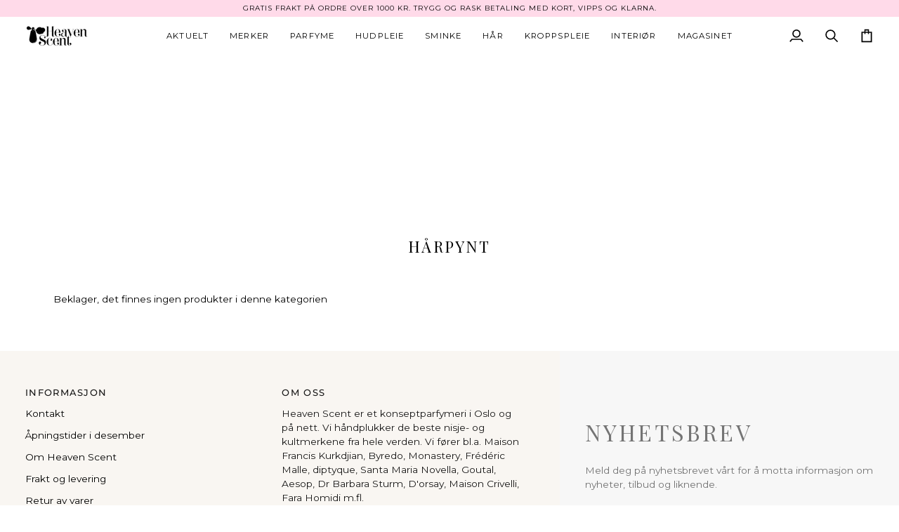

--- FILE ---
content_type: text/html; charset=utf-8
request_url: https://www.heavenscent.no/collections/harpynt
body_size: 39927
content:
<!doctype html>




<html class="no-js" lang="en" ><head>
  <meta charset="utf-8">
  <meta http-equiv="X-UA-Compatible" content="IE=edge,chrome=1">
  <meta name="viewport" content="width=device-width,initial-scale=1,viewport-fit=cover">
  <meta name="theme-color" content="#000000"><link rel="canonical" href="https://www.heavenscent.no/collections/harpynt"><!-- ======================= Pipeline Theme V7.5.0 ========================= -->

  <!-- Preloading ================================================================== -->

  <link rel="preconnect" href="https://fonts.shopify.com" crossorigin>
  <link rel="preload" href="//www.heavenscent.no/cdn/fonts/montserrat/montserrat_n4.81949fa0ac9fd2021e16436151e8eaa539321637.woff2" as="font" type="font/woff2" crossorigin>
  <link rel="preload" href="//www.heavenscent.no/cdn/fonts/playfair_display/playfairdisplay_n4.9980f3e16959dc89137cc1369bfc3ae98af1deb9.woff2" as="font" type="font/woff2" crossorigin>
  <link rel="preload" href="//www.heavenscent.no/cdn/fonts/montserrat/montserrat_n4.81949fa0ac9fd2021e16436151e8eaa539321637.woff2" as="font" type="font/woff2" crossorigin>

  <!-- Title and description ================================================ --><link rel="shortcut icon" href="//www.heavenscent.no/cdn/shop/files/flavi_32x32.png?v=1638571727" type="image/png">
  <title>
    

    Hårpynt
&ndash; Heaven Scent

  </title><meta name="description" content="Hårpynt">
  <!-- /snippets/social-meta-tags.liquid --><meta property="og:site_name" content="Heaven Scent">
<meta property="og:url" content="https://www.heavenscent.no/collections/harpynt">
<meta property="og:title" content="Hårpynt">
<meta property="og:type" content="website">
<meta property="og:description" content="Hårpynt">


<meta name="twitter:site" content="@">
<meta name="twitter:card" content="summary_large_image">
<meta name="twitter:title" content="Hårpynt">
<meta name="twitter:description" content="Hårpynt"><!-- CSS ================================================================== -->

  <link href="//www.heavenscent.no/cdn/shop/t/81/assets/font-settings.css?v=116783768780292742431762343570" rel="stylesheet" type="text/css" media="all" />

  <!-- /snippets/css-variables.liquid -->


<style data-shopify>

:root {
/* ================ Layout Variables ================ */






--LAYOUT-WIDTH: 1200px;
--LAYOUT-GUTTER: 20px;
--LAYOUT-GUTTER-OFFSET: -20px;
--NAV-GUTTER: 15px;
--LAYOUT-OUTER: 36px;

/* ================ Product video ================ */

--COLOR-VIDEO-BG: #f2f2f2;


/* ================ Color Variables ================ */

/* === Backgrounds ===*/
--COLOR-BG: #ffffff;
--COLOR-BG-ACCENT: #fcfaf7;

/* === Text colors ===*/
--COLOR-TEXT-DARK: #000000;
--COLOR-TEXT: #000000;
--COLOR-TEXT-LIGHT: #4d4d4d;

/* === Bright color ===*/
--COLOR-PRIMARY: #000000;
--COLOR-PRIMARY-HOVER: #000000;
--COLOR-PRIMARY-FADE: rgba(0, 0, 0, 0.05);
--COLOR-PRIMARY-FADE-HOVER: rgba(0, 0, 0, 0.1);--COLOR-PRIMARY-OPPOSITE: #ffffff;

/* === Secondary/link Color ===*/
--COLOR-SECONDARY: #000000;
--COLOR-SECONDARY-HOVER: #000000;
--COLOR-SECONDARY-FADE: rgba(0, 0, 0, 0.05);
--COLOR-SECONDARY-FADE-HOVER: rgba(0, 0, 0, 0.1);--COLOR-SECONDARY-OPPOSITE: #ffffff;

/* === Shades of grey ===*/
--COLOR-A5:  rgba(0, 0, 0, 0.05);
--COLOR-A10: rgba(0, 0, 0, 0.1);
--COLOR-A20: rgba(0, 0, 0, 0.2);
--COLOR-A35: rgba(0, 0, 0, 0.35);
--COLOR-A50: rgba(0, 0, 0, 0.5);
--COLOR-A80: rgba(0, 0, 0, 0.8);
--COLOR-A90: rgba(0, 0, 0, 0.9);
--COLOR-A95: rgba(0, 0, 0, 0.95);


/* ================ Inverted Color Variables ================ */

--INVERSE-BG: #333333;
--INVERSE-BG-ACCENT: #191008;

/* === Text colors ===*/
--INVERSE-TEXT-DARK: #ffffff;
--INVERSE-TEXT: #FFFFFF;
--INVERSE-TEXT-LIGHT: #c2c2c2;

/* === Bright color ===*/
--INVERSE-PRIMARY: #ffe5da;
--INVERSE-PRIMARY-HOVER: #ffaf8e;
--INVERSE-PRIMARY-FADE: rgba(255, 229, 218, 0.05);
--INVERSE-PRIMARY-FADE-HOVER: rgba(255, 229, 218, 0.1);--INVERSE-PRIMARY-OPPOSITE: #000000;


/* === Second Color ===*/
--INVERSE-SECONDARY: #dff3fd;
--INVERSE-SECONDARY-HOVER: #91dbff;
--INVERSE-SECONDARY-FADE: rgba(223, 243, 253, 0.05);
--INVERSE-SECONDARY-FADE-HOVER: rgba(223, 243, 253, 0.1);--INVERSE-SECONDARY-OPPOSITE: #000000;


/* === Shades of grey ===*/
--INVERSE-A5:  rgba(255, 255, 255, 0.05);
--INVERSE-A10: rgba(255, 255, 255, 0.1);
--INVERSE-A20: rgba(255, 255, 255, 0.2);
--INVERSE-A35: rgba(255, 255, 255, 0.3);
--INVERSE-A80: rgba(255, 255, 255, 0.8);
--INVERSE-A90: rgba(255, 255, 255, 0.9);
--INVERSE-A95: rgba(255, 255, 255, 0.95);


/* ================ Bright Color Variables ================ */

--BRIGHT-BG: #FFF9D9;
--BRIGHT-BG-ACCENT: #FFF333;

/* === Text colors ===*/
--BRIGHT-TEXT-DARK: #a1a1a1;
--BRIGHT-TEXT: #616161;
--BRIGHT-TEXT-LIGHT: #908f85;

/* === Bright color ===*/
--BRIGHT-PRIMARY: #EFBD1E;
--BRIGHT-PRIMARY-HOVER: #c19200;
--BRIGHT-PRIMARY-FADE: rgba(239, 189, 30, 0.05);
--BRIGHT-PRIMARY-FADE-HOVER: rgba(239, 189, 30, 0.1);--BRIGHT-PRIMARY-OPPOSITE: #000000;


/* === Second Color ===*/
--BRIGHT-SECONDARY: #E7B000;
--BRIGHT-SECONDARY-HOVER: #9b7600;
--BRIGHT-SECONDARY-FADE: rgba(231, 176, 0, 0.05);
--BRIGHT-SECONDARY-FADE-HOVER: rgba(231, 176, 0, 0.1);--BRIGHT-SECONDARY-OPPOSITE: #000000;


/* === Shades of grey ===*/
--BRIGHT-A5:  rgba(97, 97, 97, 0.05);
--BRIGHT-A10: rgba(97, 97, 97, 0.1);
--BRIGHT-A20: rgba(97, 97, 97, 0.2);
--BRIGHT-A35: rgba(97, 97, 97, 0.3);
--BRIGHT-A80: rgba(97, 97, 97, 0.8);
--BRIGHT-A90: rgba(97, 97, 97, 0.9);
--BRIGHT-A95: rgba(97, 97, 97, 0.95);


/* === Account Bar ===*/
--COLOR-ANNOUNCEMENT-BG: #ffdae9;
--COLOR-ANNOUNCEMENT-TEXT: #000000;

/* === Nav and dropdown link background ===*/
--COLOR-NAV: #ffffff;
--COLOR-NAV-TEXT: #000000;
--COLOR-NAV-TEXT-DARK: #000000;
--COLOR-NAV-TEXT-LIGHT: #4d4d4d;
--COLOR-NAV-BORDER: #ffffff;
--COLOR-NAV-A10: rgba(0, 0, 0, 0.1);
--COLOR-NAV-A50: rgba(0, 0, 0, 0.5);
--COLOR-HIGHLIGHT-LINK: #bf0101;

/* === Site Footer ===*/
--COLOR-FOOTER-BG: #f9f6f2;
--COLOR-FOOTER-TEXT: #000000;
--COLOR-FOOTER-A5: rgba(0, 0, 0, 0.05);
--COLOR-FOOTER-A15: rgba(0, 0, 0, 0.15);
--COLOR-FOOTER-A90: rgba(0, 0, 0, 0.9);

/* === Sub-Footer ===*/
--COLOR-SUB-FOOTER-BG: #f0f0f0;
--COLOR-SUB-FOOTER-TEXT: #656565;
--COLOR-SUB-FOOTER-A5: rgba(101, 101, 101, 0.05);
--COLOR-SUB-FOOTER-A15: rgba(101, 101, 101, 0.15);
--COLOR-SUB-FOOTER-A90: rgba(101, 101, 101, 0.9);

/* === Products ===*/
--PRODUCT-GRID-ASPECT-RATIO: 100%;

/* === Product badges ===*/
--COLOR-BADGE: #ffffff;
--COLOR-BADGE-TEXT: #191008;
--COLOR-BADGE-TEXT-DARK: #000000;
--COLOR-BADGE-TEXT-HOVER: #53351b;
--COLOR-BADGE-HAIRLINE: #f4f3f3;

/* === Product item slider ===*/--COLOR-PRODUCT-SLIDER: #ffffff;--COLOR-PRODUCT-SLIDER-OPPOSITE: rgba(13, 13, 13, 0.06);/* === disabled form colors ===*/
--COLOR-DISABLED-BG: #e6e6e6;
--COLOR-DISABLED-TEXT: #a6a6a6;

--INVERSE-DISABLED-BG: #474747;
--INVERSE-DISABLED-TEXT: #7a7a7a;


/* === Tailwind RGBA Palette ===*/
--RGB-CANVAS: 255 255 255;
--RGB-CONTENT: 0 0 0;
--RGB-PRIMARY: 0 0 0;
--RGB-SECONDARY: 0 0 0;

--RGB-DARK-CANVAS: 51 51 51;
--RGB-DARK-CONTENT: 255 255 255;
--RGB-DARK-PRIMARY: 255 229 218;
--RGB-DARK-SECONDARY: 223 243 253;

--RGB-BRIGHT-CANVAS: 255 249 217;
--RGB-BRIGHT-CONTENT: 97 97 97;
--RGB-BRIGHT-PRIMARY: 239 189 30;
--RGB-BRIGHT-SECONDARY: 231 176 0;

--RGB-PRIMARY-CONTRAST: 255 255 255;
--RGB-SECONDARY-CONTRAST: 255 255 255;

--RGB-DARK-PRIMARY-CONTRAST: 0 0 0;
--RGB-DARK-SECONDARY-CONTRAST: 0 0 0;

--RGB-BRIGHT-PRIMARY-CONTRAST: 0 0 0;
--RGB-BRIGHT-SECONDARY-CONTRAST: 0 0 0;


/* === Button Radius === */
--BUTTON-RADIUS: 1px;


/* === Icon Stroke Width === */
--ICON-STROKE-WIDTH: 2px;


/* ================ Typography ================ */

--FONT-STACK-BODY: Montserrat, sans-serif;
--FONT-STYLE-BODY: normal;
--FONT-WEIGHT-BODY: 400;
--FONT-WEIGHT-BODY-BOLD: 500;
--FONT-ADJUST-BODY: 0.95;

  --FONT-BODY-TRANSFORM: none;
  --FONT-BODY-LETTER-SPACING: normal;


--FONT-STACK-HEADING: "Playfair Display", serif;
--FONT-STYLE-HEADING: normal;
--FONT-WEIGHT-HEADING: 400;
--FONT-WEIGHT-HEADING-BOLD: 500;
--FONT-ADJUST-HEADING: 1.0;

  --FONT-HEADING-TRANSFORM: uppercase;
  --FONT-HEADING-LETTER-SPACING: 0.1em;

--FONT-STACK-ACCENT: Montserrat, serif;
--FONT-STYLE-ACCENT: normal;
--FONT-WEIGHT-ACCENT: 400;
--FONT-WEIGHT-ACCENT-BOLD: 500;
--FONT-ADJUST-ACCENT: 1.0;

  --FONT-ACCENT-TRANSFORM: uppercase;
  --FONT-ACCENT-LETTER-SPACING: 0.1em;

--TYPE-STACK-NAV: Montserrat, sans-serif;
--TYPE-STYLE-NAV: normal;
--TYPE-ADJUST-NAV: 1.0;
--TYPE-WEIGHT-NAV: 400;

  --FONT-NAV-TRANSFORM: uppercase;
  --FONT-NAV-LETTER-SPACING: 0.1em;

--TYPE-STACK-BUTTON: Montserrat, sans-serif;
--TYPE-STYLE-BUTTON: normal;
--TYPE-ADJUST-BUTTON: 0.95;
--TYPE-WEIGHT-BUTTON: 400;

  --FONT-BUTTON-TRANSFORM: uppercase;
  --FONT-BUTTON-LETTER-SPACING: 0.1em;

--TYPE-STACK-KICKER: Montserrat, sans-serif;
--TYPE-STYLE-KICKER: normal;
--TYPE-ADJUST-KICKER: 1.0;
--TYPE-WEIGHT-KICKER: 400;

  --FONT-KICKER-TRANSFORM: uppercase;
  --FONT-KICKER-LETTER-SPACING: 0.1em;



--ICO-SELECT: url('//www.heavenscent.no/cdn/shop/t/81/assets/ico-select.svg?v=154856364088551293151756307499');


/* ================ Photo correction ================ */
--PHOTO-CORRECTION: 100%;



}


/* ================ Typography ================ */
/* ================ type-scale.com ============ */

/* 1.16 base 13 */
:root {
 --font-1: 10px;
 --font-2: 11.3px;
 --font-3: 12px;
 --font-4: 13px;
 --font-5: 15.5px;
 --font-6: 17px;
 --font-7: 20px;
 --font-8: 23.5px;
 --font-9: 27px;
 --font-10:32px;
 --font-11:37px;
 --font-12:43px;
 --font-13:49px;
 --font-14:57px;
 --font-15:67px;
}

/* 1.175 base 13.5 */
@media only screen and (min-width: 480px) and (max-width: 1099px) {
  :root {
    --font-1: 10px;
    --font-2: 11.5px;
    --font-3: 12.5px;
    --font-4: 13.5px;
    --font-5: 16px;
    --font-6: 18px;
    --font-7: 21px;
    --font-8: 25px;
    --font-9: 29px;
    --font-10:34px;
    --font-11:40px;
    --font-12:47px;
    --font-13:56px;
    --font-14:65px;
   --font-15:77px;
  }
}
/* 1.22 base 14.5 */
@media only screen and (min-width: 1100px) {
  :root {
    --font-1: 10px;
    --font-2: 11.5px;
    --font-3: 13px;
    --font-4: 14.5px;
    --font-5: 17.5px;
    --font-6: 22px;
    --font-7: 26px;
    --font-8: 32px;
    --font-9: 39px;
    --font-10:48px;
    --font-11:58px;
    --font-12:71px;
    --font-13:87px;
    --font-14:106px;
    --font-15:129px;
 }
}


</style>


  <link href="//www.heavenscent.no/cdn/shop/t/81/assets/theme.css?v=129617174376904357751756307499" rel="stylesheet" type="text/css" media="all" />

  <script>
    document.documentElement.className = document.documentElement.className.replace('no-js', 'js');

    let root = '/';
    if (root[root.length - 1] !== '/') {
      root = `${root}/`;
    }
    var theme = {
      routes: {
        root_url: root,
        cart: '/cart',
        cart_add_url: '/cart/add',
        product_recommendations_url: '/recommendations/products',
        account_addresses_url: '/account/addresses',
        predictive_search_url: '/search/suggest'
      },
      state: {
        cartOpen: null,
      },
      sizes: {
        small: 480,
        medium: 768,
        large: 1100,
        widescreen: 1400
      },
      assets: {
        photoswipe: '//www.heavenscent.no/cdn/shop/t/81/assets/photoswipe.js?v=169308975333299535361756307499',
        smoothscroll: '//www.heavenscent.no/cdn/shop/t/81/assets/smoothscroll.js?v=37906625415260927261756307499',
        swatches: '//www.heavenscent.no/cdn/shop/t/81/assets/swatches.json?v=154940297821828866241756307499',
        noImage: '//www.heavenscent.no/cdn/shopifycloud/storefront/assets/no-image-2048-a2addb12.gif',
        
        
        base: '//www.heavenscent.no/cdn/shop/t/81/assets/'
        
      },
      strings: {
        swatchesKey: "Color, Colour, Farge, Farger",
        addToCart: "Legg i handlekurv",
        estimateShipping: "Estimert fraktkostnad",
        noShippingAvailable: "Vi sender ikke til denne adressen enda.",
        free: "Gratis",
        from: "Fra",
        preOrder: "Forhåndsbestill",
        soldOut: "Utsolgt",
        sale: "Salg",
        subscription: "Abbonement",
        unavailable: "Utilgjengelig",
        unitPrice: "Pris",
        unitPriceSeparator: "pr",
        stockout: "Tilgjengelig antall er i handlekurven",
        products: "Produkter",
        pages: "Sider",
        collections: "Kategorier",
        resultsFor: "Resultater for",
        noResultsFor: "Ingen resultater funnet for",
        articles: "Artikler",
        successMessage: "Lenke kopiert",
      },
      settings: {
        badge_sale_type: "percentage",
        animate_hover: true,
        animate_scroll: false,
        show_locale_desktop: null,
        show_locale_mobile: null,
        show_currency_desktop: null,
        show_currency_mobile: null,
        currency_select_type: "country",
        currency_code_enable: false,
        cycle_images_hover_delay: 0.5
      },
      info: {
        name: 'pipeline'
      },
      version: '7.5.0',
      moneyFormat: "kr {{amount_with_comma_separator}}",
      shopCurrency: "NOK",
      currencyCode: "NOK"
    }
    let windowInnerHeight = window.innerHeight;
    document.documentElement.style.setProperty('--full-screen', `${windowInnerHeight}px`);
    document.documentElement.style.setProperty('--three-quarters', `${windowInnerHeight * 0.75}px`);
    document.documentElement.style.setProperty('--two-thirds', `${windowInnerHeight * 0.66}px`);
    document.documentElement.style.setProperty('--one-half', `${windowInnerHeight * 0.5}px`);
    document.documentElement.style.setProperty('--one-third', `${windowInnerHeight * 0.33}px`);
    document.documentElement.style.setProperty('--one-fifth', `${windowInnerHeight * 0.2}px`);

    window.isRTL = document.documentElement.getAttribute('dir') === 'rtl';
  </script><!-- Theme Javascript ============================================================== -->
  <script src="//www.heavenscent.no/cdn/shop/t/81/assets/vendor.js?v=69555399850987115801756307499" defer="defer"></script>
  <script src="//www.heavenscent.no/cdn/shop/t/81/assets/theme.js?v=82190167804156713531756307499" defer="defer"></script>

  <script>
    (function () {
      function onPageShowEvents() {
        if ('requestIdleCallback' in window) {
          requestIdleCallback(initCartEvent, { timeout: 500 })
        } else {
          initCartEvent()
        }
        function initCartEvent(){
          window.fetch(window.theme.routes.cart + '.js')
          .then((response) => {
            if(!response.ok){
              throw {status: response.statusText};
            }
            return response.json();
          })
          .then((response) => {
            document.dispatchEvent(new CustomEvent('theme:cart:change', {
              detail: {
                cart: response,
              },
              bubbles: true,
            }));
            return response;
          })
          .catch((e) => {
            console.error(e);
          });
        }
      };
      window.onpageshow = onPageShowEvents;
    })();
  </script>

  <script type="text/javascript">
    if (window.MSInputMethodContext && document.documentMode) {
      var scripts = document.getElementsByTagName('script')[0];
      var polyfill = document.createElement("script");
      polyfill.defer = true;
      polyfill.src = "//www.heavenscent.no/cdn/shop/t/81/assets/ie11.js?v=144489047535103983231756307499";

      scripts.parentNode.insertBefore(polyfill, scripts);
    }
  </script>

  <!-- Shopify app scripts =========================================================== -->
  <script>window.performance && window.performance.mark && window.performance.mark('shopify.content_for_header.start');</script><meta name="google-site-verification" content="p1wUgA-SjM71npgC4DTGpfa6GHXSd4K4Ddgq3SeNalg">
<meta id="shopify-digital-wallet" name="shopify-digital-wallet" content="/1055252/digital_wallets/dialog">
<meta name="shopify-checkout-api-token" content="daa314da80655c6f3dcd4f96ba3916c1">
<meta id="in-context-paypal-metadata" data-shop-id="1055252" data-venmo-supported="false" data-environment="production" data-locale="en_US" data-paypal-v4="true" data-currency="NOK">
<link rel="alternate" type="application/atom+xml" title="Feed" href="/collections/harpynt.atom" />
<link rel="alternate" type="application/json+oembed" href="https://www.heavenscent.no/collections/harpynt.oembed">
<script async="async" src="/checkouts/internal/preloads.js?locale=en-NO"></script>
<script id="shopify-features" type="application/json">{"accessToken":"daa314da80655c6f3dcd4f96ba3916c1","betas":["rich-media-storefront-analytics"],"domain":"www.heavenscent.no","predictiveSearch":true,"shopId":1055252,"locale":"en"}</script>
<script>var Shopify = Shopify || {};
Shopify.shop = "heaven-scent.myshopify.com";
Shopify.locale = "en";
Shopify.currency = {"active":"NOK","rate":"1.0"};
Shopify.country = "NO";
Shopify.theme = {"name":"Theme Support Pipeline 7.5.0 ","id":133750292551,"schema_name":"Pipeline","schema_version":"7.5.0","theme_store_id":739,"role":"main"};
Shopify.theme.handle = "null";
Shopify.theme.style = {"id":null,"handle":null};
Shopify.cdnHost = "www.heavenscent.no/cdn";
Shopify.routes = Shopify.routes || {};
Shopify.routes.root = "/";</script>
<script type="module">!function(o){(o.Shopify=o.Shopify||{}).modules=!0}(window);</script>
<script>!function(o){function n(){var o=[];function n(){o.push(Array.prototype.slice.apply(arguments))}return n.q=o,n}var t=o.Shopify=o.Shopify||{};t.loadFeatures=n(),t.autoloadFeatures=n()}(window);</script>
<script id="shop-js-analytics" type="application/json">{"pageType":"collection"}</script>
<script defer="defer" async type="module" src="//www.heavenscent.no/cdn/shopifycloud/shop-js/modules/v2/client.init-shop-cart-sync_WVOgQShq.en.esm.js"></script>
<script defer="defer" async type="module" src="//www.heavenscent.no/cdn/shopifycloud/shop-js/modules/v2/chunk.common_C_13GLB1.esm.js"></script>
<script defer="defer" async type="module" src="//www.heavenscent.no/cdn/shopifycloud/shop-js/modules/v2/chunk.modal_CLfMGd0m.esm.js"></script>
<script type="module">
  await import("//www.heavenscent.no/cdn/shopifycloud/shop-js/modules/v2/client.init-shop-cart-sync_WVOgQShq.en.esm.js");
await import("//www.heavenscent.no/cdn/shopifycloud/shop-js/modules/v2/chunk.common_C_13GLB1.esm.js");
await import("//www.heavenscent.no/cdn/shopifycloud/shop-js/modules/v2/chunk.modal_CLfMGd0m.esm.js");

  window.Shopify.SignInWithShop?.initShopCartSync?.({"fedCMEnabled":true,"windoidEnabled":true});

</script>
<script>(function() {
  var isLoaded = false;
  function asyncLoad() {
    if (isLoaded) return;
    isLoaded = true;
    var urls = ["\/\/swymv3free-01.azureedge.net\/code\/swym-shopify.js?shop=heaven-scent.myshopify.com","https:\/\/static.klaviyo.com\/onsite\/js\/klaviyo.js?company_id=Ym4AP2\u0026shop=heaven-scent.myshopify.com","https:\/\/static.klaviyo.com\/onsite\/js\/klaviyo.js?company_id=Ym4AP2\u0026shop=heaven-scent.myshopify.com","https:\/\/static.klaviyo.com\/onsite\/js\/klaviyo.js?company_id=TC3k83\u0026shop=heaven-scent.myshopify.com","https:\/\/static.klaviyo.com\/onsite\/js\/klaviyo.js?company_id=TC3k83\u0026shop=heaven-scent.myshopify.com","https:\/\/gdprcdn.b-cdn.net\/js\/gdpr_cookie_consent.min.js?shop=heaven-scent.myshopify.com","https:\/\/cdn.nfcube.com\/instafeed-5d2221e92178085d21cbaaab69e3dfde.js?shop=heaven-scent.myshopify.com"];
    for (var i = 0; i < urls.length; i++) {
      var s = document.createElement('script');
      s.type = 'text/javascript';
      s.async = true;
      s.src = urls[i];
      var x = document.getElementsByTagName('script')[0];
      x.parentNode.insertBefore(s, x);
    }
  };
  if(window.attachEvent) {
    window.attachEvent('onload', asyncLoad);
  } else {
    window.addEventListener('load', asyncLoad, false);
  }
})();</script>
<script id="__st">var __st={"a":1055252,"offset":3600,"reqid":"754b8605-d35f-45bc-93c5-03af8f380390-1769583144","pageurl":"www.heavenscent.no\/collections\/harpynt","u":"ad029ab625d7","p":"collection","rtyp":"collection","rid":263065436231};</script>
<script>window.ShopifyPaypalV4VisibilityTracking = true;</script>
<script id="captcha-bootstrap">!function(){'use strict';const t='contact',e='account',n='new_comment',o=[[t,t],['blogs',n],['comments',n],[t,'customer']],c=[[e,'customer_login'],[e,'guest_login'],[e,'recover_customer_password'],[e,'create_customer']],r=t=>t.map((([t,e])=>`form[action*='/${t}']:not([data-nocaptcha='true']) input[name='form_type'][value='${e}']`)).join(','),a=t=>()=>t?[...document.querySelectorAll(t)].map((t=>t.form)):[];function s(){const t=[...o],e=r(t);return a(e)}const i='password',u='form_key',d=['recaptcha-v3-token','g-recaptcha-response','h-captcha-response',i],f=()=>{try{return window.sessionStorage}catch{return}},m='__shopify_v',_=t=>t.elements[u];function p(t,e,n=!1){try{const o=window.sessionStorage,c=JSON.parse(o.getItem(e)),{data:r}=function(t){const{data:e,action:n}=t;return t[m]||n?{data:e,action:n}:{data:t,action:n}}(c);for(const[e,n]of Object.entries(r))t.elements[e]&&(t.elements[e].value=n);n&&o.removeItem(e)}catch(o){console.error('form repopulation failed',{error:o})}}const l='form_type',E='cptcha';function T(t){t.dataset[E]=!0}const w=window,h=w.document,L='Shopify',v='ce_forms',y='captcha';let A=!1;((t,e)=>{const n=(g='f06e6c50-85a8-45c8-87d0-21a2b65856fe',I='https://cdn.shopify.com/shopifycloud/storefront-forms-hcaptcha/ce_storefront_forms_captcha_hcaptcha.v1.5.2.iife.js',D={infoText:'Protected by hCaptcha',privacyText:'Privacy',termsText:'Terms'},(t,e,n)=>{const o=w[L][v],c=o.bindForm;if(c)return c(t,g,e,D).then(n);var r;o.q.push([[t,g,e,D],n]),r=I,A||(h.body.append(Object.assign(h.createElement('script'),{id:'captcha-provider',async:!0,src:r})),A=!0)});var g,I,D;w[L]=w[L]||{},w[L][v]=w[L][v]||{},w[L][v].q=[],w[L][y]=w[L][y]||{},w[L][y].protect=function(t,e){n(t,void 0,e),T(t)},Object.freeze(w[L][y]),function(t,e,n,w,h,L){const[v,y,A,g]=function(t,e,n){const i=e?o:[],u=t?c:[],d=[...i,...u],f=r(d),m=r(i),_=r(d.filter((([t,e])=>n.includes(e))));return[a(f),a(m),a(_),s()]}(w,h,L),I=t=>{const e=t.target;return e instanceof HTMLFormElement?e:e&&e.form},D=t=>v().includes(t);t.addEventListener('submit',(t=>{const e=I(t);if(!e)return;const n=D(e)&&!e.dataset.hcaptchaBound&&!e.dataset.recaptchaBound,o=_(e),c=g().includes(e)&&(!o||!o.value);(n||c)&&t.preventDefault(),c&&!n&&(function(t){try{if(!f())return;!function(t){const e=f();if(!e)return;const n=_(t);if(!n)return;const o=n.value;o&&e.removeItem(o)}(t);const e=Array.from(Array(32),(()=>Math.random().toString(36)[2])).join('');!function(t,e){_(t)||t.append(Object.assign(document.createElement('input'),{type:'hidden',name:u})),t.elements[u].value=e}(t,e),function(t,e){const n=f();if(!n)return;const o=[...t.querySelectorAll(`input[type='${i}']`)].map((({name:t})=>t)),c=[...d,...o],r={};for(const[a,s]of new FormData(t).entries())c.includes(a)||(r[a]=s);n.setItem(e,JSON.stringify({[m]:1,action:t.action,data:r}))}(t,e)}catch(e){console.error('failed to persist form',e)}}(e),e.submit())}));const S=(t,e)=>{t&&!t.dataset[E]&&(n(t,e.some((e=>e===t))),T(t))};for(const o of['focusin','change'])t.addEventListener(o,(t=>{const e=I(t);D(e)&&S(e,y())}));const B=e.get('form_key'),M=e.get(l),P=B&&M;t.addEventListener('DOMContentLoaded',(()=>{const t=y();if(P)for(const e of t)e.elements[l].value===M&&p(e,B);[...new Set([...A(),...v().filter((t=>'true'===t.dataset.shopifyCaptcha))])].forEach((e=>S(e,t)))}))}(h,new URLSearchParams(w.location.search),n,t,e,['guest_login'])})(!0,!0)}();</script>
<script integrity="sha256-4kQ18oKyAcykRKYeNunJcIwy7WH5gtpwJnB7kiuLZ1E=" data-source-attribution="shopify.loadfeatures" defer="defer" src="//www.heavenscent.no/cdn/shopifycloud/storefront/assets/storefront/load_feature-a0a9edcb.js" crossorigin="anonymous"></script>
<script data-source-attribution="shopify.dynamic_checkout.dynamic.init">var Shopify=Shopify||{};Shopify.PaymentButton=Shopify.PaymentButton||{isStorefrontPortableWallets:!0,init:function(){window.Shopify.PaymentButton.init=function(){};var t=document.createElement("script");t.src="https://www.heavenscent.no/cdn/shopifycloud/portable-wallets/latest/portable-wallets.en.js",t.type="module",document.head.appendChild(t)}};
</script>
<script data-source-attribution="shopify.dynamic_checkout.buyer_consent">
  function portableWalletsHideBuyerConsent(e){var t=document.getElementById("shopify-buyer-consent"),n=document.getElementById("shopify-subscription-policy-button");t&&n&&(t.classList.add("hidden"),t.setAttribute("aria-hidden","true"),n.removeEventListener("click",e))}function portableWalletsShowBuyerConsent(e){var t=document.getElementById("shopify-buyer-consent"),n=document.getElementById("shopify-subscription-policy-button");t&&n&&(t.classList.remove("hidden"),t.removeAttribute("aria-hidden"),n.addEventListener("click",e))}window.Shopify?.PaymentButton&&(window.Shopify.PaymentButton.hideBuyerConsent=portableWalletsHideBuyerConsent,window.Shopify.PaymentButton.showBuyerConsent=portableWalletsShowBuyerConsent);
</script>
<script data-source-attribution="shopify.dynamic_checkout.cart.bootstrap">document.addEventListener("DOMContentLoaded",(function(){function t(){return document.querySelector("shopify-accelerated-checkout-cart, shopify-accelerated-checkout")}if(t())Shopify.PaymentButton.init();else{new MutationObserver((function(e,n){t()&&(Shopify.PaymentButton.init(),n.disconnect())})).observe(document.body,{childList:!0,subtree:!0})}}));
</script>
<link id="shopify-accelerated-checkout-styles" rel="stylesheet" media="screen" href="https://www.heavenscent.no/cdn/shopifycloud/portable-wallets/latest/accelerated-checkout-backwards-compat.css" crossorigin="anonymous">
<style id="shopify-accelerated-checkout-cart">
        #shopify-buyer-consent {
  margin-top: 1em;
  display: inline-block;
  width: 100%;
}

#shopify-buyer-consent.hidden {
  display: none;
}

#shopify-subscription-policy-button {
  background: none;
  border: none;
  padding: 0;
  text-decoration: underline;
  font-size: inherit;
  cursor: pointer;
}

#shopify-subscription-policy-button::before {
  box-shadow: none;
}

      </style>

<script>window.performance && window.performance.mark && window.performance.mark('shopify.content_for_header.end');</script>
<!-- BEGIN app block: shopify://apps/consentmo-gdpr/blocks/gdpr_cookie_consent/4fbe573f-a377-4fea-9801-3ee0858cae41 -->


<!-- END app block --><!-- BEGIN app block: shopify://apps/smart-seo/blocks/smartseo/7b0a6064-ca2e-4392-9a1d-8c43c942357b --><meta name="smart-seo-integrated" content="true" /><!-- metatagsSavedToSEOFields: true --><!-- BEGIN app snippet: smartseo.custom.schemas.jsonld --><!-- END app snippet --><!-- BEGIN app snippet: smartseo.collection.jsonld -->
<!--JSON-LD data generated by Smart SEO--><script type="application/ld+json">{"@context":"https://schema.org","@type":"ItemList","name":"Hårpynt","url":"https://www.heavenscent.no/collections/harpynt","description":"Hårpynt","mainEntityOfPage":{"@type":"CollectionPage","@id":"https://www.heavenscent.no/collections/harpynt"},"itemListElement":[]}</script><!-- END app snippet --><!-- BEGIN app snippet: smartseo.no.index -->





<!-- END app snippet --><!-- END app block --><!-- BEGIN app block: shopify://apps/klaviyo-email-marketing-sms/blocks/klaviyo-onsite-embed/2632fe16-c075-4321-a88b-50b567f42507 -->












  <script async src="https://static.klaviyo.com/onsite/js/Ym4AP2/klaviyo.js?company_id=Ym4AP2"></script>
  <script>!function(){if(!window.klaviyo){window._klOnsite=window._klOnsite||[];try{window.klaviyo=new Proxy({},{get:function(n,i){return"push"===i?function(){var n;(n=window._klOnsite).push.apply(n,arguments)}:function(){for(var n=arguments.length,o=new Array(n),w=0;w<n;w++)o[w]=arguments[w];var t="function"==typeof o[o.length-1]?o.pop():void 0,e=new Promise((function(n){window._klOnsite.push([i].concat(o,[function(i){t&&t(i),n(i)}]))}));return e}}})}catch(n){window.klaviyo=window.klaviyo||[],window.klaviyo.push=function(){var n;(n=window._klOnsite).push.apply(n,arguments)}}}}();</script>

  




  <script>
    window.klaviyoReviewsProductDesignMode = false
  </script>







<!-- END app block --><!-- BEGIN app block: shopify://apps/bm-country-blocker-ip-blocker/blocks/boostmark-blocker/bf9db4b9-be4b-45e1-8127-bbcc07d93e7e -->

  <script src="https://cdn.shopify.com/extensions/019b300f-1323-7b7a-bda2-a589132c3189/boostymark-regionblock-71/assets/blocker.js?v=4&shop=heaven-scent.myshopify.com" async></script>
  <script src="https://cdn.shopify.com/extensions/019b300f-1323-7b7a-bda2-a589132c3189/boostymark-regionblock-71/assets/jk4ukh.js?c=6&shop=heaven-scent.myshopify.com" async></script>

  
    <script async>
      function _0x3f8f(_0x223ce8,_0x21bbeb){var _0x6fb9ec=_0x6fb9();return _0x3f8f=function(_0x3f8f82,_0x5dbe6e){_0x3f8f82=_0x3f8f82-0x191;var _0x51bf69=_0x6fb9ec[_0x3f8f82];return _0x51bf69;},_0x3f8f(_0x223ce8,_0x21bbeb);}(function(_0x4724fe,_0xeb51bb){var _0x47dea2=_0x3f8f,_0x141c8b=_0x4724fe();while(!![]){try{var _0x4a9abe=parseInt(_0x47dea2(0x1af))/0x1*(-parseInt(_0x47dea2(0x1aa))/0x2)+-parseInt(_0x47dea2(0x1a7))/0x3*(parseInt(_0x47dea2(0x192))/0x4)+parseInt(_0x47dea2(0x1a3))/0x5*(parseInt(_0x47dea2(0x1a6))/0x6)+-parseInt(_0x47dea2(0x19d))/0x7*(-parseInt(_0x47dea2(0x191))/0x8)+-parseInt(_0x47dea2(0x1a4))/0x9*(parseInt(_0x47dea2(0x196))/0xa)+-parseInt(_0x47dea2(0x1a0))/0xb+parseInt(_0x47dea2(0x198))/0xc;if(_0x4a9abe===_0xeb51bb)break;else _0x141c8b['push'](_0x141c8b['shift']());}catch(_0x5bdae7){_0x141c8b['push'](_0x141c8b['shift']());}}}(_0x6fb9,0x2b917),function e(){var _0x379294=_0x3f8f;window[_0x379294(0x19f)]=![];var _0x59af3b=new MutationObserver(function(_0x10185c){var _0x39bea0=_0x379294;_0x10185c[_0x39bea0(0x19b)](function(_0x486a2e){var _0x1ea3a0=_0x39bea0;_0x486a2e['addedNodes'][_0x1ea3a0(0x19b)](function(_0x1880c1){var _0x37d441=_0x1ea3a0;if(_0x1880c1[_0x37d441(0x193)]===_0x37d441(0x19c)&&window[_0x37d441(0x19f)]==![]){var _0x64f391=_0x1880c1['textContent']||_0x1880c1[_0x37d441(0x19e)];_0x64f391[_0x37d441(0x1ad)](_0x37d441(0x1ab))&&(window[_0x37d441(0x19f)]=!![],window['_bm_blocked_script']=_0x64f391,_0x1880c1[_0x37d441(0x194)][_0x37d441(0x1a2)](_0x1880c1),_0x59af3b[_0x37d441(0x195)]());}});});});_0x59af3b[_0x379294(0x1a9)](document[_0x379294(0x1a5)],{'childList':!![],'subtree':!![]}),setTimeout(()=>{var _0x43bd71=_0x379294;if(!window[_0x43bd71(0x1ae)]&&window['_bm_blocked']){var _0x4f89e0=document[_0x43bd71(0x1a8)](_0x43bd71(0x19a));_0x4f89e0[_0x43bd71(0x1ac)]=_0x43bd71(0x197),_0x4f89e0[_0x43bd71(0x1a1)]=window['_bm_blocked_script'],document[_0x43bd71(0x199)]['appendChild'](_0x4f89e0);}},0x2ee0);}());function _0x6fb9(){var _0x432d5b=['head','script','forEach','SCRIPT','7fPmGqS','src','_bm_blocked','1276902CZtaAd','textContent','removeChild','5xRSprd','513qTrjgw','documentElement','1459980yoQzSv','6QRCLrj','createElement','observe','33750bDyRAA','var\x20customDocumentWrite\x20=\x20function(content)','className','includes','bmExtension','11ecERGS','2776368sDqaNF','444776RGnQWH','nodeName','parentNode','disconnect','25720cFqzCY','analytics','3105336gpytKO'];_0x6fb9=function(){return _0x432d5b;};return _0x6fb9();}
    </script>
  

  

  
    <script async>
      !function(){var t;new MutationObserver(function(t,e){if(document.body&&(e.disconnect(),!window.bmExtension)){let i=document.createElement('div');i.id='bm-preload-mask',i.style.cssText='position: fixed !important; top: 0 !important; left: 0 !important; width: 100% !important; height: 100% !important; background-color: white !important; z-index: 2147483647 !important; display: block !important;',document.body.appendChild(i),setTimeout(function(){i.parentNode&&i.parentNode.removeChild(i);},1e4);}}).observe(document.documentElement,{childList:!0,subtree:!0});}();
    </script>
  

  

  













<!-- END app block --><!-- BEGIN app block: shopify://apps/eg-auto-add-to-cart/blocks/app-embed/0f7d4f74-1e89-4820-aec4-6564d7e535d2 -->










  
    <script
      async
      type="text/javascript"
      src="https://cdn.506.io/eg/script.js?shop=heaven-scent.myshopify.com&v=7"
    ></script>
  



  <meta id="easygift-shop" itemid="c2hvcF8kXzE3Njk1ODMxNDQ=" content="{&quot;isInstalled&quot;:true,&quot;installedOn&quot;:&quot;2024-11-01T09:06:19.325Z&quot;,&quot;appVersion&quot;:&quot;3.0&quot;,&quot;subscriptionName&quot;:&quot;Unlimited&quot;,&quot;cartAnalytics&quot;:true,&quot;freeTrialEndsOn&quot;:null,&quot;settings&quot;:{&quot;reminderBannerStyle&quot;:{&quot;position&quot;:{&quot;horizontal&quot;:&quot;right&quot;,&quot;vertical&quot;:&quot;bottom&quot;},&quot;primaryColor&quot;:&quot;#000000&quot;,&quot;cssStyles&quot;:&quot;&quot;,&quot;headerText&quot;:&quot;&quot;,&quot;subHeaderText&quot;:null,&quot;showImage&quot;:false,&quot;imageUrl&quot;:&quot;https:\/\/cdn.506.io\/eg\/eg_notification_default_512x512.png&quot;,&quot;displayAfter&quot;:5,&quot;closingMode&quot;:&quot;doNotAutoClose&quot;,&quot;selfcloseAfter&quot;:5,&quot;reshowBannerAfter&quot;:&quot;everyNewSession&quot;},&quot;addedItemIdentifier&quot;:&quot;_Gifted&quot;,&quot;ignoreOtherAppLineItems&quot;:null,&quot;customVariantsInfoLifetimeMins&quot;:1440,&quot;redirectPath&quot;:null,&quot;ignoreNonStandardCartRequests&quot;:false,&quot;bannerStyle&quot;:{&quot;position&quot;:{&quot;horizontal&quot;:&quot;right&quot;,&quot;vertical&quot;:&quot;bottom&quot;},&quot;primaryColor&quot;:&quot;#000000&quot;,&quot;cssStyles&quot;:null},&quot;themePresetId&quot;:&quot;0&quot;,&quot;notificationStyle&quot;:{&quot;position&quot;:{&quot;horizontal&quot;:&quot;right&quot;,&quot;vertical&quot;:&quot;bottom&quot;},&quot;primaryColor&quot;:&quot;#3A3A3A&quot;,&quot;duration&quot;:&quot;3.0&quot;,&quot;cssStyles&quot;:null,&quot;hasCustomizations&quot;:false},&quot;fetchCartData&quot;:false,&quot;useLocalStorage&quot;:{&quot;enabled&quot;:false,&quot;expiryMinutes&quot;:null},&quot;popupStyle&quot;:{&quot;closeModalOutsideClick&quot;:true,&quot;priceShowZeroDecimals&quot;:true,&quot;primaryColor&quot;:&quot;#3A3A3A&quot;,&quot;secondaryColor&quot;:&quot;#3A3A3A&quot;,&quot;cssStyles&quot;:null,&quot;hasCustomizations&quot;:false,&quot;addButtonText&quot;:&quot;Velg&quot;,&quot;dismissButtonText&quot;:&quot;Lukk&quot;,&quot;outOfStockButtonText&quot;:&quot;Utsolgt&quot;,&quot;imageUrl&quot;:null,&quot;showProductLink&quot;:false,&quot;subscriptionLabel&quot;:&quot;Subscription Plan&quot;},&quot;refreshAfterBannerClick&quot;:false,&quot;disableReapplyRules&quot;:false,&quot;disableReloadOnFailedAddition&quot;:false,&quot;autoReloadCartPage&quot;:false,&quot;ajaxRedirectPath&quot;:null,&quot;allowSimultaneousRequests&quot;:false,&quot;applyRulesOnCheckout&quot;:false,&quot;enableCartCtrlOverrides&quot;:true,&quot;customRedirectFromCart&quot;:null,&quot;scriptSettings&quot;:{&quot;branding&quot;:{&quot;show&quot;:false,&quot;removalRequestSent&quot;:null},&quot;productPageRedirection&quot;:{&quot;enabled&quot;:false,&quot;products&quot;:[],&quot;redirectionURL&quot;:&quot;\/&quot;},&quot;debugging&quot;:{&quot;enabled&quot;:false,&quot;enabledOn&quot;:null,&quot;stringifyObj&quot;:false},&quot;delayUpdates&quot;:2000,&quot;decodePayload&quot;:false,&quot;hideAlertsOnFrontend&quot;:false,&quot;removeEGPropertyFromSplitActionLineItems&quot;:false,&quot;fetchProductInfoFromSavedDomain&quot;:false,&quot;enableBuyNowInterceptions&quot;:false,&quot;removeProductsAddedFromExpiredRules&quot;:false,&quot;useFinalPrice&quot;:false,&quot;useFinalPriceGetEntireCart&quot;:false,&quot;hideGiftedPropertyText&quot;:false,&quot;fetchCartDataBeforeRequest&quot;:false,&quot;customCSS&quot;:null},&quot;accessToEnterprise&quot;:false},&quot;translations&quot;:null,&quot;defaultLocale&quot;:&quot;en&quot;,&quot;shopDomain&quot;:&quot;www.heavenscent.no&quot;}">


<script defer>
  (async function() {
    try {

      const blockVersion = "v3"
      if (blockVersion != "v3") {
        return
      }

      let metaErrorFlag = false;
      if (metaErrorFlag) {
        return
      }

      // Parse metafields as JSON
      const metafields = {"easygift-rule-68a2fe361cddbba919d9fbd2":{"schedule":{"enabled":false,"starts":null,"ends":null},"trigger":{"productTags":{"targets":[],"collectionInfo":null,"sellingPlan":null},"promoCode":null,"promoCodeDiscount":null,"type":"collection","minCartValue":null,"hasUpperCartValue":false,"upperCartValue":null,"products":[],"collections":[{"name":"Bibbi Parfum","id":274066374727,"gid":"gid:\/\/shopify\/Collection\/274066374727","image":{"id":"gid:\/\/shopify\/CollectionImage\/1631433588807","originalSrc":"https:\/\/cdn.shopify.com\/s\/files\/1\/0105\/5252\/collections\/Bibbi_Logo.png?v=1729784777"},"handle":"bibbi-parfum","_id":"68a2fe361cddbba919d9fbd3"}],"condition":"value","conditionMin":1410,"conditionMax":null,"collectionSellingPlanType":null},"action":{"notification":{"enabled":false,"headerText":null,"subHeaderText":null,"showImage":false,"imageUrl":""},"discount":{"issue":null,"type":"app","discountType":"percentage","title":"BIBBI gave på kjøpet","createdByEasyGift":true,"easygiftAppDiscount":true,"value":100,"id":"gid:\/\/shopify\/DiscountAutomaticNode\/1353634447431"},"popupOptions":{"showVariantsSeparately":false,"headline":"GAVE PÅ KJØPET","subHeadline":"10ml reiseparfyme fra BIBBI. Velg mellom duftene under.","showItemsPrice":false,"popupDismissable":false,"imageUrl":null,"persistPopup":false,"rewardQuantity":1,"showDiscountedPrice":false,"hideOOSItems":true},"banner":{"enabled":false,"headerText":null,"imageUrl":null,"subHeaderText":null,"showImage":false,"displayAfter":"5","closingMode":"doNotAutoClose","selfcloseAfter":"5","reshowBannerAfter":"everyNewSession","redirectLink":null},"type":"offerToCustomer","products":[{"handle":"vanilla-factory-gwp","title":"Vanilla Factory 10 ml GWP","id":"7263292325959","gid":"gid:\/\/shopify\/Product\/7263292325959","hasOnlyDefaultVariant":true,"variants":[{"title":"Default Title","displayName":"Vanilla Factory 10 ml GWP - Default Title","id":"41915746713671","gid":"gid:\/\/shopify\/ProductVariant\/41915746713671","showVariantName":false}]},{"handle":"swimming-pool-10-ml-gwp","title":"Swimming Pool 10 ml GWP","id":"7266602319943","gid":"gid:\/\/shopify\/Product\/7266602319943","hasOnlyDefaultVariant":true,"variants":[{"title":"Default Title","displayName":"Swimming Pool 10 ml GWP - Default Title","id":"41932225806407","gid":"gid:\/\/shopify\/ProductVariant\/41932225806407","showVariantName":false}]},{"handle":"ghost-of-tom-gwp","title":"Ghost of Tom 10 ml GWP","id":"7263327125575","gid":"gid:\/\/shopify\/Product\/7263327125575","hasOnlyDefaultVariant":true,"variants":[{"title":"Default Title","displayName":"Ghost of Tom 10 ml GWP - Default Title","id":"41915946729543","gid":"gid:\/\/shopify\/ProductVariant\/41915946729543","showVariantName":false}]},{"handle":"santal-beauty-1","title":"Santal Beauty 10 ml GWP","id":"7263327387719","gid":"gid:\/\/shopify\/Product\/7263327387719","hasOnlyDefaultVariant":true,"variants":[{"title":"Default Title","displayName":"Santal Beauty 10 ml GWP - Default Title","id":"41915949088839","gid":"gid:\/\/shopify\/ProductVariant\/41915949088839","showVariantName":false}]},{"handle":"boy-of-june-10-ml-gwp","title":"Boy of June 10 ml GWP","id":"7263327420487","gid":"gid:\/\/shopify\/Product\/7263327420487","hasOnlyDefaultVariant":true,"variants":[{"title":"Default Title","displayName":"Boy of June 10 ml GWP - Default Title","id":"41915949285447","gid":"gid:\/\/shopify\/ProductVariant\/41915949285447","showVariantName":false}]}],"limit":1,"preventProductRemoval":true,"addAvailableProducts":false},"targeting":{"link":{"destination":null,"data":null,"cookieLifetime":14},"additionalCriteria":{"geo":{"include":[],"exclude":[]},"type":null,"customerTags":[],"customerTagsExcluded":[],"customerId":[],"orderCount":null,"hasOrderCountMax":false,"orderCountMax":null,"totalSpent":null,"hasTotalSpentMax":false,"totalSpentMax":null},"type":"all"},"settings":{"worksInReverse":true,"runsOncePerSession":false,"preventAddedItemPurchase":true,"showReminderBanner":false},"_id":"68a2fe361cddbba919d9fbd2","name":"BIBBI gwp","store":"67249a05061ab3443ba1e6c0","shop":"heaven-scent","active":true,"translations":null,"createdAt":"2025-08-18T10:19:34.353Z","updatedAt":"2025-11-10T17:37:08.639Z","__v":0},"easygift-rule-68af0554a178e2518ae859b4":{"schedule":{"enabled":false,"starts":null,"ends":null},"trigger":{"productTags":{"targets":["190g"],"collectionInfo":{"name":"EG - Diptyque duftlys - Product with tags (190g)","id":"287041847367","gid":"gid:\/\/shopify\/Collection\/287041847367","handle":"eg-diptyque-duftlys-product-with-tags-190g"},"sellingPlan":null},"promoCode":null,"promoCodeDiscount":null,"type":"productTags","minCartValue":null,"hasUpperCartValue":false,"upperCartValue":null,"products":[{"name":"Ambre duftlys - 190 g","variantId":208543300,"variantGid":"gid:\/\/shopify\/ProductVariant\/208543300","productGid":"gid:\/\/shopify\/Product\/89175102","handle":"diptyque-candle-ambre-standard","sellingPlans":[],"alerts":[],"_id":"696575c63ba40a07f0843422"},{"name":"Baies duftlys - 190 g","variantId":208543378,"variantGid":"gid:\/\/shopify\/ProductVariant\/208543378","productGid":"gid:\/\/shopify\/Product\/89175126","handle":"baies","sellingPlans":[],"alerts":[],"_id":"696575c63ba40a07f0843423"},{"name":"Choisya duftlys - Default Title","variantId":208543402,"variantGid":"gid:\/\/shopify\/ProductVariant\/208543402","productGid":"gid:\/\/shopify\/Product\/89175138","handle":"choisya","sellingPlans":[],"alerts":[],"_id":"696575c63ba40a07f0843424"},{"name":"Cypres duftlys - 190 g","variantId":208543426,"variantGid":"gid:\/\/shopify\/ProductVariant\/208543426","productGid":"gid:\/\/shopify\/Product\/89175150","handle":"diptyque-candle-cypres","sellingPlans":[],"alerts":[],"_id":"696575c63ba40a07f0843425"},{"name":"Eucalyptus duftlys - Default Title","variantId":7029663268892,"variantGid":"gid:\/\/shopify\/ProductVariant\/7029663268892","productGid":"gid:\/\/shopify\/Product\/564374437916","handle":"diptyque-candle-eucalyptus-standard","sellingPlans":[],"alerts":[],"_id":"696575c63ba40a07f0843426"},{"name":"Feu de Bois duftlys - 190 g","variantId":15962896334919,"variantGid":"gid:\/\/shopify\/ProductVariant\/15962896334919","productGid":"gid:\/\/shopify\/Product\/1602519924807","handle":"diptyque-feu-de-bois","sellingPlans":[],"alerts":[],"_id":"696575c63ba40a07f0843427"},{"name":"Feuille de Lavande duftlys - 190 gr","variantId":208562506,"variantGid":"gid:\/\/shopify\/ProductVariant\/208562506","productGid":"gid:\/\/shopify\/Product\/89182836","handle":"diptyque-candle-feuille-de-lavande","sellingPlans":[],"alerts":[],"_id":"696575c63ba40a07f0843428"},{"name":"Figuier duftlys - 190 g","variantId":208543474,"variantGid":"gid:\/\/shopify\/ProductVariant\/208543474","productGid":"gid:\/\/shopify\/Product\/89175160","handle":"diptyque-candle-figuier-standard","sellingPlans":[],"alerts":[],"_id":"696575c63ba40a07f0843429"},{"name":"Freesia duftlys - 190 g","variantId":208562406,"variantGid":"gid:\/\/shopify\/ProductVariant\/208562406","productGid":"gid:\/\/shopify\/Product\/89182756","handle":"diptyque-candle-freesia-standard","sellingPlans":[],"alerts":[],"_id":"696575c63ba40a07f084342a"},{"name":"Gardenia duftlys - Default Title","variantId":208562420,"variantGid":"gid:\/\/shopify\/ProductVariant\/208562420","productGid":"gid:\/\/shopify\/Product\/89182764","handle":"gardenia","sellingPlans":[],"alerts":[],"_id":"696575c63ba40a07f084342b"},{"name":"Genevrier duftlys - Default Title","variantId":359084385,"variantGid":"gid:\/\/shopify\/ProductVariant\/359084385","productGid":"gid:\/\/shopify\/Product\/156720425","handle":"diptyque-genevrier","sellingPlans":[],"alerts":[],"_id":"696575c63ba40a07f084342c"},{"name":"Geranium Rosa duftlys - Default Title","variantId":208562438,"variantGid":"gid:\/\/shopify\/ProductVariant\/208562438","productGid":"gid:\/\/shopify\/Product\/89182776","handle":"geranium-rosa","sellingPlans":[],"alerts":[],"_id":"696575c63ba40a07f084342d"},{"name":"Jasmin duftlys - 190 g","variantId":208562486,"variantGid":"gid:\/\/shopify\/ProductVariant\/208562486","productGid":"gid:\/\/shopify\/Product\/89182820","handle":"diptyque-jasmin","sellingPlans":[],"alerts":[],"_id":"696575c63ba40a07f084342e"},{"name":"Lys duftlys - 190 gr","variantId":16518754861127,"variantGid":"gid:\/\/shopify\/ProductVariant\/16518754861127","productGid":"gid:\/\/shopify\/Product\/1667750723655","handle":"diptyque-candle-lys-standard","sellingPlans":[],"alerts":[],"_id":"696575c63ba40a07f084342f"},{"name":"Mimosa duftlys - 190 gr","variantId":208574328,"variantGid":"gid:\/\/shopify\/ProductVariant\/208574328","productGid":"gid:\/\/shopify\/Product\/89187482","handle":"mimosa","sellingPlans":[],"alerts":[],"_id":"696575c63ba40a07f0843430"},{"name":"Muguet duftlys - Default Title","variantId":208574366,"variantGid":"gid:\/\/shopify\/ProductVariant\/208574366","productGid":"gid:\/\/shopify\/Product\/89187518","handle":"diptyque-candle-muguet","sellingPlans":[],"alerts":[],"_id":"696575c63ba40a07f0843431"},{"name":"Musc duftlys - Default Title","variantId":359098443,"variantGid":"gid:\/\/shopify\/ProductVariant\/359098443","productGid":"gid:\/\/shopify\/Product\/156724967","handle":"diptyque-musc","sellingPlans":[],"alerts":[],"_id":"696575c63ba40a07f0843432"},{"name":"Narguilé duftlys - Default Title","variantId":16519017300039,"variantGid":"gid:\/\/shopify\/ProductVariant\/16519017300039","productGid":"gid:\/\/shopify\/Product\/1667766943815","handle":"diptyque-narguile","sellingPlans":[],"alerts":[],"_id":"696575c63ba40a07f0843433"},{"name":"Noisetier duftlys - Default Title","variantId":359340831,"variantGid":"gid:\/\/shopify\/ProductVariant\/359340831","productGid":"gid:\/\/shopify\/Product\/156799783","handle":"diptyque-noisetier","sellingPlans":[],"alerts":[],"_id":"696575c63ba40a07f0843434"},{"name":"Opopanax duftlys - Default Title","variantId":208574452,"variantGid":"gid:\/\/shopify\/ProductVariant\/208574452","productGid":"gid:\/\/shopify\/Product\/89187600","handle":"opopanax","sellingPlans":[],"alerts":[],"_id":"696575c63ba40a07f0843435"},{"name":"Patchouli duftlys - 190 g","variantId":208574756,"variantGid":"gid:\/\/shopify\/ProductVariant\/208574756","productGid":"gid:\/\/shopify\/Product\/89187674","handle":"diptyque-patchouli","sellingPlans":[],"alerts":[],"_id":"696575c63ba40a07f0843436"},{"name":"Pomander duftlys - 190 g","variantId":208574772,"variantGid":"gid:\/\/shopify\/ProductVariant\/208574772","productGid":"gid:\/\/shopify\/Product\/89187686","handle":"pomander-duftlys","sellingPlans":[],"alerts":[],"_id":"696575c63ba40a07f0843437"},{"name":"Roses duftlys - 190 g","variantId":208574808,"variantGid":"gid:\/\/shopify\/ProductVariant\/208574808","productGid":"gid:\/\/shopify\/Product\/89187710","handle":"diptyque-candle-roses-standard","sellingPlans":[],"alerts":[],"_id":"696575c63ba40a07f0843438"},{"name":"Santal duftlys - 190 g","variantId":208574964,"variantGid":"gid:\/\/shopify\/ProductVariant\/208574964","productGid":"gid:\/\/shopify\/Product\/89187732","handle":"santal","sellingPlans":[],"alerts":[],"_id":"696575c63ba40a07f0843439"},{"name":"Tubereuse duftlys - 190 g","variantId":208574986,"variantGid":"gid:\/\/shopify\/ProductVariant\/208574986","productGid":"gid:\/\/shopify\/Product\/89187748","handle":"tubereuse","sellingPlans":[],"alerts":[],"_id":"696575c63ba40a07f084343a"},{"name":"Vanille duftlys - 190 g","variantId":980060496,"variantGid":"gid:\/\/shopify\/ProductVariant\/980060496","productGid":"gid:\/\/shopify\/Product\/374906892","handle":"diptyque-vanille","sellingPlans":[],"alerts":[],"_id":"696575c63ba40a07f084343b"},{"name":"Verveine duftlys - 190 g","variantId":208575000,"variantGid":"gid:\/\/shopify\/ProductVariant\/208575000","productGid":"gid:\/\/shopify\/Product\/89187760","handle":"diptyque-verveine","sellingPlans":[],"alerts":[],"_id":"696575c63ba40a07f084343c"},{"name":"Vetyver duftlys - Default Title","variantId":208575034,"variantGid":"gid:\/\/shopify\/ProductVariant\/208575034","productGid":"gid:\/\/shopify\/Product\/89187774","handle":"diptyque-vetyver","sellingPlans":[],"alerts":[],"_id":"696575c63ba40a07f084343d"},{"name":"Violette duftlys - Default Title","variantId":516868009,"variantGid":"gid:\/\/shopify\/ProductVariant\/516868009","productGid":"gid:\/\/shopify\/Product\/230125321","handle":"diptyque-violette","sellingPlans":[],"alerts":[],"_id":"696575c63ba40a07f084343e"}],"collections":[{"name":"Diptyque","id":266353475655,"gid":"gid:\/\/shopify\/Collection\/266353475655","image":{"id":"gid:\/\/shopify\/CollectionImage\/1630166843463","originalSrc":"https:\/\/cdn.shopify.com\/s\/files\/1\/0105\/5252\/collections\/DIPTYQUE_PARIS_8c6652fd-817a-4731-844e-c675ec18d0aa.jpg?v=1695971094"},"handle":"diptyque","_id":"68af0554a178e2518ae859b5"}],"condition":"value","conditionMin":700,"conditionMax":null,"collectionSellingPlanType":null},"action":{"notification":{"enabled":false,"headerText":null,"subHeaderText":null,"showImage":false,"imageUrl":""},"discount":{"issue":null,"type":"app","id":"gid:\/\/shopify\/DiscountAutomaticNode\/1377800290375","title":"diptyque gave","createdByEasyGift":true,"easygiftAppDiscount":true,"discountType":"percentage","value":100},"popupOptions":{"showVariantsSeparately":false,"headline":"GAVE PÅ KJØPET - Diptyque Pocket Candle 35g","subHeadline":"Velg mellom Baies, Feu de Bois eller Figuier","showItemsPrice":false,"popupDismissable":false,"imageUrl":null,"persistPopup":false,"rewardQuantity":1,"showDiscountedPrice":false,"hideOOSItems":true},"banner":{"enabled":false,"headerText":null,"subHeaderText":null,"showImage":false,"imageUrl":null,"displayAfter":"5","closingMode":"doNotAutoClose","selfcloseAfter":"5","reshowBannerAfter":"everyNewSession","redirectLink":null},"type":"offerToCustomer","products":[{"handle":"baies-gwp","title":"Baies GWP","id":"7271771668551","gid":"gid:\/\/shopify\/Product\/7271771668551","hasOnlyDefaultVariant":true,"variants":[{"title":"Default Title","displayName":"Baies GWP - Default Title","id":"41953001734215","gid":"gid:\/\/shopify\/ProductVariant\/41953001734215","showVariantName":false,"alerts":[]}]},{"handle":"feu-de-bois-gwp","title":"Feu de Bois GWP","id":"7271774453831","gid":"gid:\/\/shopify\/Product\/7271774453831","hasOnlyDefaultVariant":true,"variants":[{"title":"Default Title","displayName":"Feu de Bois GWP - Default Title","id":"41953004519495","gid":"gid:\/\/shopify\/ProductVariant\/41953004519495","showVariantName":false}]},{"handle":"figuier-gwp","title":"Figuier GWP","id":"7271765311559","gid":"gid:\/\/shopify\/Product\/7271765311559","hasOnlyDefaultVariant":true,"variants":[{"title":"Default Title","displayName":"Figuier GWP - Default Title","id":"41952995344455","gid":"gid:\/\/shopify\/ProductVariant\/41952995344455","showVariantName":false,"alerts":[{"type":"outOfStock","triggered":false}]}]}],"limit":1,"preventProductRemoval":true,"addAvailableProducts":false},"targeting":{"link":{"destination":null,"data":null,"cookieLifetime":14},"additionalCriteria":{"geo":{"include":[],"exclude":[]},"type":null,"customerTags":[],"customerTagsExcluded":[],"customerId":[],"orderCount":null,"hasOrderCountMax":false,"orderCountMax":null,"totalSpent":null,"hasTotalSpentMax":false,"totalSpentMax":null},"type":"all"},"settings":{"worksInReverse":true,"runsOncePerSession":false,"preventAddedItemPurchase":true,"showReminderBanner":false},"_id":"68af0554a178e2518ae859b4","name":"Diptyque duftlys","store":"67249a05061ab3443ba1e6c0","shop":"heaven-scent","active":true,"translations":null,"createdAt":"2025-08-27T13:17:08.540Z","updatedAt":"2026-01-26T07:57:07.960Z","__v":0},"easygift-rule-6908c072b4e776c3601665d5":{"schedule":{"enabled":false,"starts":null,"ends":null},"trigger":{"productTags":{"targets":[],"collectionInfo":null,"sellingPlan":null},"promoCode":null,"promoCodeDiscount":null,"type":"collection","minCartValue":null,"hasUpperCartValue":false,"upperCartValue":null,"products":[],"collections":[{"name":"Maison Crivelli","id":262833733703,"gid":"gid:\/\/shopify\/Collection\/262833733703","image":{"id":"gid:\/\/shopify\/CollectionImage\/1615719104583","originalSrc":"https:\/\/cdn.shopify.com\/s\/files\/1\/0105\/5252\/collections\/Logo_CRIVELLI_square.jpg?v=1651227603"},"handle":"maison-crivelli","_id":"6908c072b4e776c3601665d6"}],"condition":"value","conditionMin":2400,"conditionMax":null,"collectionSellingPlanType":null},"action":{"notification":{"enabled":false,"headerText":null,"subHeaderText":null,"showImage":false,"imageUrl":""},"discount":{"issue":null,"type":"app","id":"gid:\/\/shopify\/DiscountAutomaticNode\/1353628680263","title":"Maison Crivelli gave på kjøpet","createdByEasyGift":true,"easygiftAppDiscount":true,"discountType":"percentage","value":100},"popupOptions":{"headline":"GAVE PÅ KJØPET: 5ml ekstrakt","subHeadline":"Velg mellom Hibiscus Mahajad \u0026 Safran Secret","showItemsPrice":false,"popupDismissable":false,"imageUrl":null,"persistPopup":false,"rewardQuantity":1,"showDiscountedPrice":false,"hideOOSItems":true,"showVariantsSeparately":false},"banner":{"enabled":false,"headerText":null,"subHeaderText":null,"showImage":false,"imageUrl":null,"displayAfter":"5","closingMode":"doNotAutoClose","selfcloseAfter":"5","reshowBannerAfter":"everyNewSession","redirectLink":null},"type":"offerToCustomer","products":[{"handle":"hibiscus-mahajad-5ml","title":"Hibiscus Mahajad 5ml","id":"7328566804551","gid":"gid:\/\/shopify\/Product\/7328566804551","hasOnlyDefaultVariant":true,"variants":[{"title":"Default Title","displayName":"Hibiscus Mahajad 5ml - Default Title","id":"42146730999879","gid":"gid:\/\/shopify\/ProductVariant\/42146730999879","showVariantName":false}]},{"handle":"safran-secret-5ml","title":"Safran Secret 5ml","id":"7328567164999","gid":"gid:\/\/shopify\/Product\/7328567164999","hasOnlyDefaultVariant":true,"variants":[{"title":"Default Title","displayName":"Safran Secret 5ml - Default Title","id":"42146731884615","gid":"gid:\/\/shopify\/ProductVariant\/42146731884615","showVariantName":false}]}],"limit":1,"preventProductRemoval":true,"addAvailableProducts":false},"targeting":{"link":{"destination":null,"data":null,"cookieLifetime":14},"additionalCriteria":{"geo":{"include":[],"exclude":[]},"type":null,"customerTags":[],"customerTagsExcluded":[],"customerId":[],"orderCount":null,"hasOrderCountMax":false,"orderCountMax":null,"totalSpent":null,"hasTotalSpentMax":false,"totalSpentMax":null},"type":"all"},"settings":{"worksInReverse":true,"runsOncePerSession":false,"preventAddedItemPurchase":true,"showReminderBanner":false},"_id":"6908c072b4e776c3601665d5","name":"CRIVELLI 5ML","store":"67249a05061ab3443ba1e6c0","shop":"heaven-scent","active":true,"translations":null,"createdAt":"2025-11-03T14:47:14.629Z","updatedAt":"2025-12-13T09:36:30.092Z","__v":0},"easygift-rule-692e9efc82e1ec40828842db":{"schedule":{"enabled":false,"starts":null,"ends":null},"trigger":{"productTags":{"targets":[],"collectionInfo":null,"sellingPlan":null},"promoCode":null,"promoCodeDiscount":null,"type":"collection","minCartValue":null,"hasUpperCartValue":false,"upperCartValue":null,"products":[],"collections":[{"name":"Dr Barbara Sturm","id":266355310663,"gid":"gid:\/\/shopify\/Collection\/266355310663","image":{"id":"gid:\/\/shopify\/CollectionImage\/1630167433287","originalSrc":"https:\/\/cdn.shopify.com\/s\/files\/1\/0105\/5252\/collections\/sturm-logo.webp?v=1696001292"},"handle":"dr-barbara-sturm","_id":"692e9efc82e1ec40828842dc"}],"condition":null,"conditionMin":null,"conditionMax":null,"collectionSellingPlanType":null},"action":{"notification":{"enabled":false,"headerText":null,"subHeaderText":null,"showImage":false,"imageUrl":""},"discount":{"type":"app","title":"Dr Barbara Sturm gave","id":"gid:\/\/shopify\/DiscountAutomaticNode\/1362674155591","createdByEasyGift":true,"easygiftAppDiscount":true,"value":100,"discountType":"percentage","issue":null},"popupOptions":{"headline":"GAVE PÅ KJØPET","subHeadline":"VELG MELLOM DELUXE SAMPLE AV ENZYME CLEANSER, GLOW DROPS, LIP BALM ELLER THE GOOD C","showItemsPrice":false,"popupDismissable":false,"imageUrl":null,"persistPopup":false,"rewardQuantity":1,"showDiscountedPrice":false,"hideOOSItems":true,"showVariantsSeparately":false},"banner":{"enabled":false,"headerText":null,"imageUrl":null,"subHeaderText":null,"showImage":false,"displayAfter":"5","closingMode":"doNotAutoClose","selfcloseAfter":"5","reshowBannerAfter":"everyNewSession","redirectLink":null},"type":"offerToCustomer","products":[{"handle":"enzyme-cleanser-mini","title":"Enzyme Cleanser mini","id":"7360800129095","gid":"gid:\/\/shopify\/Product\/7360800129095","hasOnlyDefaultVariant":true,"variants":[{"title":"Default Title","displayName":"Enzyme Cleanser mini - Default Title","id":"42266848100423","gid":"gid:\/\/shopify\/ProductVariant\/42266848100423","showVariantName":false}]},{"handle":"glow-drops-3ml","title":"Glow Drops 3ml","id":"7360800161863","gid":"gid:\/\/shopify\/Product\/7360800161863","hasOnlyDefaultVariant":true,"variants":[{"title":"Default Title","displayName":"Glow Drops 3ml - Default Title","id":"42266848198727","gid":"gid:\/\/shopify\/ProductVariant\/42266848198727","showVariantName":false}]},{"handle":"lip-balm-2g","title":"Lip Balm 2g","id":"7360800063559","gid":"gid:\/\/shopify\/Product\/7360800063559","hasOnlyDefaultVariant":true,"variants":[{"title":"Default Title","displayName":"Lip Balm 2g - Default Title","id":"42266848034887","gid":"gid:\/\/shopify\/ProductVariant\/42266848034887","showVariantName":false}]},{"handle":"the-good-c-3ml","title":"The Good C 3ml","id":"7360800227399","gid":"gid:\/\/shopify\/Product\/7360800227399","hasOnlyDefaultVariant":true,"variants":[{"title":"Default Title","displayName":"The Good C 3ml - Default Title","id":"42266848264263","gid":"gid:\/\/shopify\/ProductVariant\/42266848264263","showVariantName":false}]}],"limit":1,"preventProductRemoval":true,"addAvailableProducts":false},"targeting":{"link":{"destination":null,"data":null,"cookieLifetime":14},"additionalCriteria":{"geo":{"include":[],"exclude":[]},"type":null,"customerTags":[],"customerTagsExcluded":[],"customerId":[],"orderCount":null,"hasOrderCountMax":false,"orderCountMax":null,"totalSpent":null,"hasTotalSpentMax":false,"totalSpentMax":null},"type":"all"},"settings":{"worksInReverse":true,"runsOncePerSession":false,"preventAddedItemPurchase":true,"showReminderBanner":false},"_id":"692e9efc82e1ec40828842db","name":"Dr Barbara Sturm","store":"67249a05061ab3443ba1e6c0","shop":"heaven-scent","active":true,"translations":null,"createdAt":"2025-12-02T08:10:36.242Z","updatedAt":"2025-12-02T08:10:36.242Z","__v":0},"easygift-rule-69307c95b4b0c74055b53087":{"schedule":{"enabled":false,"starts":null,"ends":null},"trigger":{"productTags":{"targets":[],"collectionInfo":null,"sellingPlan":null},"promoCode":null,"promoCodeDiscount":null,"type":"collection","minCartValue":null,"hasUpperCartValue":false,"upperCartValue":null,"products":[],"collections":[{"name":"Eau d'Italie","id":266355540039,"gid":"gid:\/\/shopify\/Collection\/266355540039","image":{"id":"gid:\/\/shopify\/CollectionImage\/1630164516935","originalSrc":"https:\/\/cdn.shopify.com\/s\/files\/1\/0105\/5252\/collections\/logo_edi.png?v=1695936048"},"handle":"eau-d-italie","_id":"69307c95b4b0c74055b53088"}],"condition":"value","conditionMin":1500,"conditionMax":null,"collectionSellingPlanType":null},"action":{"notification":{"enabled":true,"headerText":"GAVE PÅ KJØPET","subHeaderText":"10ml Acqua Di Positano med på kjøpet","showImage":true,"imageUrl":"https:\/\/cdn.shopify.com\/s\/files\/1\/0105\/5252\/files\/Eau-d_Italie-Acqua-di-Positano-10ml.jpg?v=1717426718"},"discount":{"type":"app","title":"Eau D Italie - gave","id":"gid:\/\/shopify\/DiscountAutomaticNode\/1363185336391","createdByEasyGift":true,"easygiftAppDiscount":true,"value":100,"discountType":"percentage","issue":null},"popupOptions":{"headline":null,"subHeadline":null,"showItemsPrice":false,"popupDismissable":false,"imageUrl":null,"persistPopup":false,"rewardQuantity":1,"showDiscountedPrice":false,"hideOOSItems":false,"showVariantsSeparately":false},"banner":{"enabled":false,"headerText":null,"imageUrl":null,"subHeaderText":null,"showImage":false,"displayAfter":"5","closingMode":"doNotAutoClose","selfcloseAfter":"5","reshowBannerAfter":"everyNewSession","redirectLink":null},"type":"addAutomatically","products":[{"name":"Acqua di Positano - 10 ml","variantId":"40971089281095","variantGid":"gid:\/\/shopify\/ProductVariant\/40971089281095","productGid":"gid:\/\/shopify\/Product\/7066929659975","quantity":1,"handle":"acqua-di-positano","price":"600.00","alerts":[]}],"limit":1,"preventProductRemoval":false,"addAvailableProducts":false},"targeting":{"link":{"destination":null,"data":null,"cookieLifetime":14},"additionalCriteria":{"geo":{"include":[],"exclude":[]},"type":null,"customerTags":[],"customerTagsExcluded":[],"customerId":[],"orderCount":null,"hasOrderCountMax":false,"orderCountMax":null,"totalSpent":null,"hasTotalSpentMax":false,"totalSpentMax":null},"type":"all"},"settings":{"worksInReverse":true,"runsOncePerSession":false,"preventAddedItemPurchase":false,"showReminderBanner":false},"_id":"69307c95b4b0c74055b53087","name":"Eau D Italie","store":"67249a05061ab3443ba1e6c0","shop":"heaven-scent","active":true,"translations":null,"createdAt":"2025-12-03T18:08:21.563Z","updatedAt":"2026-01-04T02:39:52.332Z","__v":0},"easygift-rule-6936d20e193984b4c58496ad":{"schedule":{"enabled":false,"starts":null,"ends":null},"trigger":{"productTags":{"targets":[],"collectionInfo":null,"sellingPlan":null},"promoCode":null,"promoCodeDiscount":null,"type":"collection","minCartValue":null,"hasUpperCartValue":false,"upperCartValue":null,"products":[],"collections":[{"name":"Les Eaux Primordiales","id":266686595143,"gid":"gid:\/\/shopify\/Collection\/266686595143","image":{"id":"gid:\/\/shopify\/CollectionImage\/1630222712903","originalSrc":"https:\/\/cdn.shopify.com\/s\/files\/1\/0105\/5252\/collections\/EP-Logo-Noir.jpg?v=1698247090"},"handle":"les-eaux-primordiales","_id":"6936d20e193984b4c58496ae"}],"condition":"value","conditionMin":2500,"conditionMax":null,"collectionSellingPlanType":null},"action":{"notification":{"enabled":true,"headerText":"GAVE PÅ KJØPET","subHeaderText":"Ambre Superlight Limited Edition 80g duftlys er lagt i handlekurven \u003c3 ","showImage":false,"imageUrl":""},"discount":{"issue":null,"type":"app","id":"gid:\/\/shopify\/DiscountAutomaticNode\/1364549435463","title":"Les Eaux Primordiales gave på kjøpet","createdByEasyGift":true,"easygiftAppDiscount":true,"discountType":"percentage","value":100},"popupOptions":{"headline":null,"subHeadline":null,"showItemsPrice":false,"showVariantsSeparately":false,"popupDismissable":false,"imageUrl":null,"persistPopup":false,"rewardQuantity":1,"showDiscountedPrice":false,"hideOOSItems":false},"banner":{"enabled":false,"headerText":null,"subHeaderText":null,"showImage":false,"imageUrl":null,"displayAfter":"5","closingMode":"doNotAutoClose","selfcloseAfter":"5","reshowBannerAfter":"everyNewSession","redirectLink":null},"type":"addAutomatically","products":[{"name":"Ambre Superlight - Default Title","variantId":"42285882048583","variantGid":"gid:\/\/shopify\/ProductVariant\/42285882048583","productGid":"gid:\/\/shopify\/Product\/7365498994759","quantity":1,"handle":"ambre-superlight","price":"550.00"}],"limit":1,"preventProductRemoval":false,"addAvailableProducts":false},"targeting":{"link":{"destination":null,"data":null,"cookieLifetime":14},"additionalCriteria":{"geo":{"include":[],"exclude":[]},"type":null,"customerTags":[],"customerTagsExcluded":[],"customerId":[],"orderCount":null,"hasOrderCountMax":false,"orderCountMax":null,"totalSpent":null,"hasTotalSpentMax":false,"totalSpentMax":null},"type":"all"},"settings":{"worksInReverse":true,"runsOncePerSession":false,"preventAddedItemPurchase":true,"showReminderBanner":false},"_id":"6936d20e193984b4c58496ad","name":"Les Eaux Primordiales","store":"67249a05061ab3443ba1e6c0","shop":"heaven-scent","active":true,"translations":null,"createdAt":"2025-12-08T13:26:38.093Z","updatedAt":"2025-12-08T16:58:21.016Z","__v":0}};

      // Process metafields in JavaScript
      let savedRulesArray = [];
      for (const [key, value] of Object.entries(metafields)) {
        if (value) {
          for (const prop in value) {
            // avoiding Object.Keys for performance gain -- no need to make an array of keys.
            savedRulesArray.push(value);
            break;
          }
        }
      }

      const metaTag = document.createElement('meta');
      metaTag.id = 'easygift-rules';
      metaTag.content = JSON.stringify(savedRulesArray);
      metaTag.setAttribute('itemid', 'cnVsZXNfJF8xNzY5NTgzMTQ0');

      document.head.appendChild(metaTag);
      } catch (err) {
        
      }
  })();
</script>


  <script
    type="text/javascript"
    defer
  >

    (function () {
      try {
        window.EG_INFO = window.EG_INFO || {};
        var shopInfo = {"isInstalled":true,"installedOn":"2024-11-01T09:06:19.325Z","appVersion":"3.0","subscriptionName":"Unlimited","cartAnalytics":true,"freeTrialEndsOn":null,"settings":{"reminderBannerStyle":{"position":{"horizontal":"right","vertical":"bottom"},"primaryColor":"#000000","cssStyles":"","headerText":"","subHeaderText":null,"showImage":false,"imageUrl":"https:\/\/cdn.506.io\/eg\/eg_notification_default_512x512.png","displayAfter":5,"closingMode":"doNotAutoClose","selfcloseAfter":5,"reshowBannerAfter":"everyNewSession"},"addedItemIdentifier":"_Gifted","ignoreOtherAppLineItems":null,"customVariantsInfoLifetimeMins":1440,"redirectPath":null,"ignoreNonStandardCartRequests":false,"bannerStyle":{"position":{"horizontal":"right","vertical":"bottom"},"primaryColor":"#000000","cssStyles":null},"themePresetId":"0","notificationStyle":{"position":{"horizontal":"right","vertical":"bottom"},"primaryColor":"#3A3A3A","duration":"3.0","cssStyles":null,"hasCustomizations":false},"fetchCartData":false,"useLocalStorage":{"enabled":false,"expiryMinutes":null},"popupStyle":{"closeModalOutsideClick":true,"priceShowZeroDecimals":true,"primaryColor":"#3A3A3A","secondaryColor":"#3A3A3A","cssStyles":null,"hasCustomizations":false,"addButtonText":"Velg","dismissButtonText":"Lukk","outOfStockButtonText":"Utsolgt","imageUrl":null,"showProductLink":false,"subscriptionLabel":"Subscription Plan"},"refreshAfterBannerClick":false,"disableReapplyRules":false,"disableReloadOnFailedAddition":false,"autoReloadCartPage":false,"ajaxRedirectPath":null,"allowSimultaneousRequests":false,"applyRulesOnCheckout":false,"enableCartCtrlOverrides":true,"customRedirectFromCart":null,"scriptSettings":{"branding":{"show":false,"removalRequestSent":null},"productPageRedirection":{"enabled":false,"products":[],"redirectionURL":"\/"},"debugging":{"enabled":false,"enabledOn":null,"stringifyObj":false},"delayUpdates":2000,"decodePayload":false,"hideAlertsOnFrontend":false,"removeEGPropertyFromSplitActionLineItems":false,"fetchProductInfoFromSavedDomain":false,"enableBuyNowInterceptions":false,"removeProductsAddedFromExpiredRules":false,"useFinalPrice":false,"useFinalPriceGetEntireCart":false,"hideGiftedPropertyText":false,"fetchCartDataBeforeRequest":false,"customCSS":null},"accessToEnterprise":false},"translations":null,"defaultLocale":"en","shopDomain":"www.heavenscent.no"};
        var productRedirectionEnabled = shopInfo.settings.scriptSettings.productPageRedirection.enabled;
        if (["Unlimited", "Enterprise"].includes(shopInfo.subscriptionName) && productRedirectionEnabled) {
          var products = shopInfo.settings.scriptSettings.productPageRedirection.products;
          if (products.length > 0) {
            var productIds = products.map(function(prod) {
              var productGid = prod.id;
              var productIdNumber = parseInt(productGid.split('/').pop());
              return productIdNumber;
            });
            var productInfo = null;
            var isProductInList = productIds.includes(productInfo.id);
            if (isProductInList) {
              var redirectionURL = shopInfo.settings.scriptSettings.productPageRedirection.redirectionURL;
              if (redirectionURL) {
                window.location = redirectionURL;
              }
            }
          }
        }

        
      } catch(err) {
      return
    }})()
  </script>



<!-- END app block --><script src="https://cdn.shopify.com/extensions/019c0033-9488-7865-b323-f2b17ddc8138/consentmo-gdpr-608/assets/consentmo_cookie_consent.js" type="text/javascript" defer="defer"></script>
<link href="https://monorail-edge.shopifysvc.com" rel="dns-prefetch">
<script>(function(){if ("sendBeacon" in navigator && "performance" in window) {try {var session_token_from_headers = performance.getEntriesByType('navigation')[0].serverTiming.find(x => x.name == '_s').description;} catch {var session_token_from_headers = undefined;}var session_cookie_matches = document.cookie.match(/_shopify_s=([^;]*)/);var session_token_from_cookie = session_cookie_matches && session_cookie_matches.length === 2 ? session_cookie_matches[1] : "";var session_token = session_token_from_headers || session_token_from_cookie || "";function handle_abandonment_event(e) {var entries = performance.getEntries().filter(function(entry) {return /monorail-edge.shopifysvc.com/.test(entry.name);});if (!window.abandonment_tracked && entries.length === 0) {window.abandonment_tracked = true;var currentMs = Date.now();var navigation_start = performance.timing.navigationStart;var payload = {shop_id: 1055252,url: window.location.href,navigation_start,duration: currentMs - navigation_start,session_token,page_type: "collection"};window.navigator.sendBeacon("https://monorail-edge.shopifysvc.com/v1/produce", JSON.stringify({schema_id: "online_store_buyer_site_abandonment/1.1",payload: payload,metadata: {event_created_at_ms: currentMs,event_sent_at_ms: currentMs}}));}}window.addEventListener('pagehide', handle_abandonment_event);}}());</script>
<script id="web-pixels-manager-setup">(function e(e,d,r,n,o){if(void 0===o&&(o={}),!Boolean(null===(a=null===(i=window.Shopify)||void 0===i?void 0:i.analytics)||void 0===a?void 0:a.replayQueue)){var i,a;window.Shopify=window.Shopify||{};var t=window.Shopify;t.analytics=t.analytics||{};var s=t.analytics;s.replayQueue=[],s.publish=function(e,d,r){return s.replayQueue.push([e,d,r]),!0};try{self.performance.mark("wpm:start")}catch(e){}var l=function(){var e={modern:/Edge?\/(1{2}[4-9]|1[2-9]\d|[2-9]\d{2}|\d{4,})\.\d+(\.\d+|)|Firefox\/(1{2}[4-9]|1[2-9]\d|[2-9]\d{2}|\d{4,})\.\d+(\.\d+|)|Chrom(ium|e)\/(9{2}|\d{3,})\.\d+(\.\d+|)|(Maci|X1{2}).+ Version\/(15\.\d+|(1[6-9]|[2-9]\d|\d{3,})\.\d+)([,.]\d+|)( \(\w+\)|)( Mobile\/\w+|) Safari\/|Chrome.+OPR\/(9{2}|\d{3,})\.\d+\.\d+|(CPU[ +]OS|iPhone[ +]OS|CPU[ +]iPhone|CPU IPhone OS|CPU iPad OS)[ +]+(15[._]\d+|(1[6-9]|[2-9]\d|\d{3,})[._]\d+)([._]\d+|)|Android:?[ /-](13[3-9]|1[4-9]\d|[2-9]\d{2}|\d{4,})(\.\d+|)(\.\d+|)|Android.+Firefox\/(13[5-9]|1[4-9]\d|[2-9]\d{2}|\d{4,})\.\d+(\.\d+|)|Android.+Chrom(ium|e)\/(13[3-9]|1[4-9]\d|[2-9]\d{2}|\d{4,})\.\d+(\.\d+|)|SamsungBrowser\/([2-9]\d|\d{3,})\.\d+/,legacy:/Edge?\/(1[6-9]|[2-9]\d|\d{3,})\.\d+(\.\d+|)|Firefox\/(5[4-9]|[6-9]\d|\d{3,})\.\d+(\.\d+|)|Chrom(ium|e)\/(5[1-9]|[6-9]\d|\d{3,})\.\d+(\.\d+|)([\d.]+$|.*Safari\/(?![\d.]+ Edge\/[\d.]+$))|(Maci|X1{2}).+ Version\/(10\.\d+|(1[1-9]|[2-9]\d|\d{3,})\.\d+)([,.]\d+|)( \(\w+\)|)( Mobile\/\w+|) Safari\/|Chrome.+OPR\/(3[89]|[4-9]\d|\d{3,})\.\d+\.\d+|(CPU[ +]OS|iPhone[ +]OS|CPU[ +]iPhone|CPU IPhone OS|CPU iPad OS)[ +]+(10[._]\d+|(1[1-9]|[2-9]\d|\d{3,})[._]\d+)([._]\d+|)|Android:?[ /-](13[3-9]|1[4-9]\d|[2-9]\d{2}|\d{4,})(\.\d+|)(\.\d+|)|Mobile Safari.+OPR\/([89]\d|\d{3,})\.\d+\.\d+|Android.+Firefox\/(13[5-9]|1[4-9]\d|[2-9]\d{2}|\d{4,})\.\d+(\.\d+|)|Android.+Chrom(ium|e)\/(13[3-9]|1[4-9]\d|[2-9]\d{2}|\d{4,})\.\d+(\.\d+|)|Android.+(UC? ?Browser|UCWEB|U3)[ /]?(15\.([5-9]|\d{2,})|(1[6-9]|[2-9]\d|\d{3,})\.\d+)\.\d+|SamsungBrowser\/(5\.\d+|([6-9]|\d{2,})\.\d+)|Android.+MQ{2}Browser\/(14(\.(9|\d{2,})|)|(1[5-9]|[2-9]\d|\d{3,})(\.\d+|))(\.\d+|)|K[Aa][Ii]OS\/(3\.\d+|([4-9]|\d{2,})\.\d+)(\.\d+|)/},d=e.modern,r=e.legacy,n=navigator.userAgent;return n.match(d)?"modern":n.match(r)?"legacy":"unknown"}(),u="modern"===l?"modern":"legacy",c=(null!=n?n:{modern:"",legacy:""})[u],f=function(e){return[e.baseUrl,"/wpm","/b",e.hashVersion,"modern"===e.buildTarget?"m":"l",".js"].join("")}({baseUrl:d,hashVersion:r,buildTarget:u}),m=function(e){var d=e.version,r=e.bundleTarget,n=e.surface,o=e.pageUrl,i=e.monorailEndpoint;return{emit:function(e){var a=e.status,t=e.errorMsg,s=(new Date).getTime(),l=JSON.stringify({metadata:{event_sent_at_ms:s},events:[{schema_id:"web_pixels_manager_load/3.1",payload:{version:d,bundle_target:r,page_url:o,status:a,surface:n,error_msg:t},metadata:{event_created_at_ms:s}}]});if(!i)return console&&console.warn&&console.warn("[Web Pixels Manager] No Monorail endpoint provided, skipping logging."),!1;try{return self.navigator.sendBeacon.bind(self.navigator)(i,l)}catch(e){}var u=new XMLHttpRequest;try{return u.open("POST",i,!0),u.setRequestHeader("Content-Type","text/plain"),u.send(l),!0}catch(e){return console&&console.warn&&console.warn("[Web Pixels Manager] Got an unhandled error while logging to Monorail."),!1}}}}({version:r,bundleTarget:l,surface:e.surface,pageUrl:self.location.href,monorailEndpoint:e.monorailEndpoint});try{o.browserTarget=l,function(e){var d=e.src,r=e.async,n=void 0===r||r,o=e.onload,i=e.onerror,a=e.sri,t=e.scriptDataAttributes,s=void 0===t?{}:t,l=document.createElement("script"),u=document.querySelector("head"),c=document.querySelector("body");if(l.async=n,l.src=d,a&&(l.integrity=a,l.crossOrigin="anonymous"),s)for(var f in s)if(Object.prototype.hasOwnProperty.call(s,f))try{l.dataset[f]=s[f]}catch(e){}if(o&&l.addEventListener("load",o),i&&l.addEventListener("error",i),u)u.appendChild(l);else{if(!c)throw new Error("Did not find a head or body element to append the script");c.appendChild(l)}}({src:f,async:!0,onload:function(){if(!function(){var e,d;return Boolean(null===(d=null===(e=window.Shopify)||void 0===e?void 0:e.analytics)||void 0===d?void 0:d.initialized)}()){var d=window.webPixelsManager.init(e)||void 0;if(d){var r=window.Shopify.analytics;r.replayQueue.forEach((function(e){var r=e[0],n=e[1],o=e[2];d.publishCustomEvent(r,n,o)})),r.replayQueue=[],r.publish=d.publishCustomEvent,r.visitor=d.visitor,r.initialized=!0}}},onerror:function(){return m.emit({status:"failed",errorMsg:"".concat(f," has failed to load")})},sri:function(e){var d=/^sha384-[A-Za-z0-9+/=]+$/;return"string"==typeof e&&d.test(e)}(c)?c:"",scriptDataAttributes:o}),m.emit({status:"loading"})}catch(e){m.emit({status:"failed",errorMsg:(null==e?void 0:e.message)||"Unknown error"})}}})({shopId: 1055252,storefrontBaseUrl: "https://www.heavenscent.no",extensionsBaseUrl: "https://extensions.shopifycdn.com/cdn/shopifycloud/web-pixels-manager",monorailEndpoint: "https://monorail-edge.shopifysvc.com/unstable/produce_batch",surface: "storefront-renderer",enabledBetaFlags: ["2dca8a86"],webPixelsConfigList: [{"id":"1290043463","configuration":"{\"accountID\":\"Ym4AP2\",\"webPixelConfig\":\"eyJlbmFibGVBZGRlZFRvQ2FydEV2ZW50cyI6IHRydWV9\"}","eventPayloadVersion":"v1","runtimeContext":"STRICT","scriptVersion":"524f6c1ee37bacdca7657a665bdca589","type":"APP","apiClientId":123074,"privacyPurposes":["ANALYTICS","MARKETING"],"dataSharingAdjustments":{"protectedCustomerApprovalScopes":["read_customer_address","read_customer_email","read_customer_name","read_customer_personal_data","read_customer_phone"]}},{"id":"259326023","configuration":"{\"config\":\"{\\\"pixel_id\\\":\\\"AW-758965315\\\",\\\"target_country\\\":\\\"NO\\\",\\\"gtag_events\\\":[{\\\"type\\\":\\\"search\\\",\\\"action_label\\\":\\\"AW-758965315\\\/RLwGCKSumpYBEMPI8-kC\\\"},{\\\"type\\\":\\\"begin_checkout\\\",\\\"action_label\\\":\\\"AW-758965315\\\/oGXmCKGumpYBEMPI8-kC\\\"},{\\\"type\\\":\\\"view_item\\\",\\\"action_label\\\":[\\\"AW-758965315\\\/w0ijCJuumpYBEMPI8-kC\\\",\\\"MC-MCYBSKGSBQ\\\"]},{\\\"type\\\":\\\"purchase\\\",\\\"action_label\\\":[\\\"AW-758965315\\\/_NNeCLesmpYBEMPI8-kC\\\",\\\"MC-MCYBSKGSBQ\\\"]},{\\\"type\\\":\\\"page_view\\\",\\\"action_label\\\":[\\\"AW-758965315\\\/pjZcCLSsmpYBEMPI8-kC\\\",\\\"MC-MCYBSKGSBQ\\\"]},{\\\"type\\\":\\\"add_payment_info\\\",\\\"action_label\\\":\\\"AW-758965315\\\/nXWGCKeumpYBEMPI8-kC\\\"},{\\\"type\\\":\\\"add_to_cart\\\",\\\"action_label\\\":\\\"AW-758965315\\\/v_bFCJ6umpYBEMPI8-kC\\\"}],\\\"enable_monitoring_mode\\\":false}\"}","eventPayloadVersion":"v1","runtimeContext":"OPEN","scriptVersion":"b2a88bafab3e21179ed38636efcd8a93","type":"APP","apiClientId":1780363,"privacyPurposes":[],"dataSharingAdjustments":{"protectedCustomerApprovalScopes":["read_customer_address","read_customer_email","read_customer_name","read_customer_personal_data","read_customer_phone"]}},{"id":"82313287","configuration":"{\"pixel_id\":\"325456175104600\",\"pixel_type\":\"facebook_pixel\",\"metaapp_system_user_token\":\"-\"}","eventPayloadVersion":"v1","runtimeContext":"OPEN","scriptVersion":"ca16bc87fe92b6042fbaa3acc2fbdaa6","type":"APP","apiClientId":2329312,"privacyPurposes":["ANALYTICS","MARKETING","SALE_OF_DATA"],"dataSharingAdjustments":{"protectedCustomerApprovalScopes":["read_customer_address","read_customer_email","read_customer_name","read_customer_personal_data","read_customer_phone"]}},{"id":"shopify-app-pixel","configuration":"{}","eventPayloadVersion":"v1","runtimeContext":"STRICT","scriptVersion":"0450","apiClientId":"shopify-pixel","type":"APP","privacyPurposes":["ANALYTICS","MARKETING"]},{"id":"shopify-custom-pixel","eventPayloadVersion":"v1","runtimeContext":"LAX","scriptVersion":"0450","apiClientId":"shopify-pixel","type":"CUSTOM","privacyPurposes":["ANALYTICS","MARKETING"]}],isMerchantRequest: false,initData: {"shop":{"name":"Heaven Scent","paymentSettings":{"currencyCode":"NOK"},"myshopifyDomain":"heaven-scent.myshopify.com","countryCode":"NO","storefrontUrl":"https:\/\/www.heavenscent.no"},"customer":null,"cart":null,"checkout":null,"productVariants":[],"purchasingCompany":null},},"https://www.heavenscent.no/cdn","fcfee988w5aeb613cpc8e4bc33m6693e112",{"modern":"","legacy":""},{"shopId":"1055252","storefrontBaseUrl":"https:\/\/www.heavenscent.no","extensionBaseUrl":"https:\/\/extensions.shopifycdn.com\/cdn\/shopifycloud\/web-pixels-manager","surface":"storefront-renderer","enabledBetaFlags":"[\"2dca8a86\"]","isMerchantRequest":"false","hashVersion":"fcfee988w5aeb613cpc8e4bc33m6693e112","publish":"custom","events":"[[\"page_viewed\",{}],[\"collection_viewed\",{\"collection\":{\"id\":\"263065436231\",\"title\":\"Hårpynt\",\"productVariants\":[]}}]]"});</script><script>
  window.ShopifyAnalytics = window.ShopifyAnalytics || {};
  window.ShopifyAnalytics.meta = window.ShopifyAnalytics.meta || {};
  window.ShopifyAnalytics.meta.currency = 'NOK';
  var meta = {"products":[],"page":{"pageType":"collection","resourceType":"collection","resourceId":263065436231,"requestId":"754b8605-d35f-45bc-93c5-03af8f380390-1769583144"}};
  for (var attr in meta) {
    window.ShopifyAnalytics.meta[attr] = meta[attr];
  }
</script>
<script class="analytics">
  (function () {
    var customDocumentWrite = function(content) {
      var jquery = null;

      if (window.jQuery) {
        jquery = window.jQuery;
      } else if (window.Checkout && window.Checkout.$) {
        jquery = window.Checkout.$;
      }

      if (jquery) {
        jquery('body').append(content);
      }
    };

    var hasLoggedConversion = function(token) {
      if (token) {
        return document.cookie.indexOf('loggedConversion=' + token) !== -1;
      }
      return false;
    }

    var setCookieIfConversion = function(token) {
      if (token) {
        var twoMonthsFromNow = new Date(Date.now());
        twoMonthsFromNow.setMonth(twoMonthsFromNow.getMonth() + 2);

        document.cookie = 'loggedConversion=' + token + '; expires=' + twoMonthsFromNow;
      }
    }

    var trekkie = window.ShopifyAnalytics.lib = window.trekkie = window.trekkie || [];
    if (trekkie.integrations) {
      return;
    }
    trekkie.methods = [
      'identify',
      'page',
      'ready',
      'track',
      'trackForm',
      'trackLink'
    ];
    trekkie.factory = function(method) {
      return function() {
        var args = Array.prototype.slice.call(arguments);
        args.unshift(method);
        trekkie.push(args);
        return trekkie;
      };
    };
    for (var i = 0; i < trekkie.methods.length; i++) {
      var key = trekkie.methods[i];
      trekkie[key] = trekkie.factory(key);
    }
    trekkie.load = function(config) {
      trekkie.config = config || {};
      trekkie.config.initialDocumentCookie = document.cookie;
      var first = document.getElementsByTagName('script')[0];
      var script = document.createElement('script');
      script.type = 'text/javascript';
      script.onerror = function(e) {
        var scriptFallback = document.createElement('script');
        scriptFallback.type = 'text/javascript';
        scriptFallback.onerror = function(error) {
                var Monorail = {
      produce: function produce(monorailDomain, schemaId, payload) {
        var currentMs = new Date().getTime();
        var event = {
          schema_id: schemaId,
          payload: payload,
          metadata: {
            event_created_at_ms: currentMs,
            event_sent_at_ms: currentMs
          }
        };
        return Monorail.sendRequest("https://" + monorailDomain + "/v1/produce", JSON.stringify(event));
      },
      sendRequest: function sendRequest(endpointUrl, payload) {
        // Try the sendBeacon API
        if (window && window.navigator && typeof window.navigator.sendBeacon === 'function' && typeof window.Blob === 'function' && !Monorail.isIos12()) {
          var blobData = new window.Blob([payload], {
            type: 'text/plain'
          });

          if (window.navigator.sendBeacon(endpointUrl, blobData)) {
            return true;
          } // sendBeacon was not successful

        } // XHR beacon

        var xhr = new XMLHttpRequest();

        try {
          xhr.open('POST', endpointUrl);
          xhr.setRequestHeader('Content-Type', 'text/plain');
          xhr.send(payload);
        } catch (e) {
          console.log(e);
        }

        return false;
      },
      isIos12: function isIos12() {
        return window.navigator.userAgent.lastIndexOf('iPhone; CPU iPhone OS 12_') !== -1 || window.navigator.userAgent.lastIndexOf('iPad; CPU OS 12_') !== -1;
      }
    };
    Monorail.produce('monorail-edge.shopifysvc.com',
      'trekkie_storefront_load_errors/1.1',
      {shop_id: 1055252,
      theme_id: 133750292551,
      app_name: "storefront",
      context_url: window.location.href,
      source_url: "//www.heavenscent.no/cdn/s/trekkie.storefront.a804e9514e4efded663580eddd6991fcc12b5451.min.js"});

        };
        scriptFallback.async = true;
        scriptFallback.src = '//www.heavenscent.no/cdn/s/trekkie.storefront.a804e9514e4efded663580eddd6991fcc12b5451.min.js';
        first.parentNode.insertBefore(scriptFallback, first);
      };
      script.async = true;
      script.src = '//www.heavenscent.no/cdn/s/trekkie.storefront.a804e9514e4efded663580eddd6991fcc12b5451.min.js';
      first.parentNode.insertBefore(script, first);
    };
    trekkie.load(
      {"Trekkie":{"appName":"storefront","development":false,"defaultAttributes":{"shopId":1055252,"isMerchantRequest":null,"themeId":133750292551,"themeCityHash":"5815850797646973554","contentLanguage":"en","currency":"NOK","eventMetadataId":"26a24021-424a-41b8-a019-8e5f945765ad"},"isServerSideCookieWritingEnabled":true,"monorailRegion":"shop_domain","enabledBetaFlags":["65f19447","b5387b81"]},"Session Attribution":{},"S2S":{"facebookCapiEnabled":true,"source":"trekkie-storefront-renderer","apiClientId":580111}}
    );

    var loaded = false;
    trekkie.ready(function() {
      if (loaded) return;
      loaded = true;

      window.ShopifyAnalytics.lib = window.trekkie;

      var originalDocumentWrite = document.write;
      document.write = customDocumentWrite;
      try { window.ShopifyAnalytics.merchantGoogleAnalytics.call(this); } catch(error) {};
      document.write = originalDocumentWrite;

      window.ShopifyAnalytics.lib.page(null,{"pageType":"collection","resourceType":"collection","resourceId":263065436231,"requestId":"754b8605-d35f-45bc-93c5-03af8f380390-1769583144","shopifyEmitted":true});

      var match = window.location.pathname.match(/checkouts\/(.+)\/(thank_you|post_purchase)/)
      var token = match? match[1]: undefined;
      if (!hasLoggedConversion(token)) {
        setCookieIfConversion(token);
        window.ShopifyAnalytics.lib.track("Viewed Product Category",{"currency":"NOK","category":"Collection: harpynt","collectionName":"harpynt","collectionId":263065436231,"nonInteraction":true},undefined,undefined,{"shopifyEmitted":true});
      }
    });


        var eventsListenerScript = document.createElement('script');
        eventsListenerScript.async = true;
        eventsListenerScript.src = "//www.heavenscent.no/cdn/shopifycloud/storefront/assets/shop_events_listener-3da45d37.js";
        document.getElementsByTagName('head')[0].appendChild(eventsListenerScript);

})();</script>
  <script>
  if (!window.ga || (window.ga && typeof window.ga !== 'function')) {
    window.ga = function ga() {
      (window.ga.q = window.ga.q || []).push(arguments);
      if (window.Shopify && window.Shopify.analytics && typeof window.Shopify.analytics.publish === 'function') {
        window.Shopify.analytics.publish("ga_stub_called", {}, {sendTo: "google_osp_migration"});
      }
      console.error("Shopify's Google Analytics stub called with:", Array.from(arguments), "\nSee https://help.shopify.com/manual/promoting-marketing/pixels/pixel-migration#google for more information.");
    };
    if (window.Shopify && window.Shopify.analytics && typeof window.Shopify.analytics.publish === 'function') {
      window.Shopify.analytics.publish("ga_stub_initialized", {}, {sendTo: "google_osp_migration"});
    }
  }
</script>
<script
  defer
  src="https://www.heavenscent.no/cdn/shopifycloud/perf-kit/shopify-perf-kit-3.1.0.min.js"
  data-application="storefront-renderer"
  data-shop-id="1055252"
  data-render-region="gcp-us-east1"
  data-page-type="collection"
  data-theme-instance-id="133750292551"
  data-theme-name="Pipeline"
  data-theme-version="7.5.0"
  data-monorail-region="shop_domain"
  data-resource-timing-sampling-rate="10"
  data-shs="true"
  data-shs-beacon="true"
  data-shs-export-with-fetch="true"
  data-shs-logs-sample-rate="1"
  data-shs-beacon-endpoint="https://www.heavenscent.no/api/collect"
></script>
</head>


<body id="harpynt" class="template-collection ">

  <a class="in-page-link visually-hidden skip-link" href="#MainContent">Rett til innhold</a>

  <!-- BEGIN sections: group-header -->
<div id="shopify-section-sections--16849039458375__announcement" class="shopify-section shopify-section-group-group-header"><!-- /sections/announcement.liquid --><div
    class="announcement bg-[--bg] text-[--text] relative z-[5500] overflow-hidden"
    style="
      --PT: 4px;
      --PB: 4px;
      --bg: var(--COLOR-ANNOUNCEMENT-BG);
      --text: var(--COLOR-ANNOUNCEMENT-TEXT);
      --underline: calc(var(--font-1) * var(--FONT-ADJUST-ACCENT));"
    data-announcement-bar
    data-section-id="sections--16849039458375__announcement"
    data-section-type="announcement"
    x-data="announcement()"
  ><div
        class="accent-size-1"
        x-data="announcementSlider(1000)">
        <div 
      x-ref="9ffea2f7-1213-40b4-818f-cf4426c70e24"
      
      class="section-padding items-center flex text-center w-full"
      
><div
                class="w-full px-[--outer] text-[0] overflow-hidden"
                data-ticker-frame
                x-data="announcementTicker({ waitForSlider: true })"
              >
                <div
                  class="inline-flex items-center transition-opacity duration-500 ease-linear ticker--unloaded"
                  data-ticker-scale
                >
                  <div
                    class="rte--lock-font rte--lock-size px-r6 flex flex-row items-center accent-size-1"
                    data-ticker-text
                  ><p>Gratis frakt på ordre over 1000 kr. Trygg og rask betaling med kort, Vipps og Klarna. </p>
</div>
                </div>
              </div></div>
      </div></div>
</div><div id="shopify-section-sections--16849039458375__header" class="shopify-section shopify-section-group-group-header"><!-- /sections/header.liquid --><style data-shopify>
  :root {
    --COLOR-NAV-TEXT-TRANSPARENT: #ffffff;
    --COLOR-HEADER-TRANSPARENT-GRADIENT: rgba(0, 0, 0, 0.2);
    --LOGO-PADDING: 11px;
    --menu-backfill-height: auto;
  }
</style>



















<div class="header__wrapper"
  data-header-wrapper
  style="--bar-opacity: 0; --bar-width: 0; --bar-left: 0;"
  data-header-transparent="false"
  data-underline-current="false"
  data-header-sticky="directional"
  data-header-style="menu_center"
  data-section-id="sections--16849039458375__header"
  data-section-type="header">
  <header class="theme__header" data-header-height>
    

    <div class="header__inner" 
  
data-header-cart-full="false"
>
      <div class="wrapper--full">
        <div class="header__mobile">
          
    <div class="header__mobile__left">
      <button class="header__mobile__button"
        data-drawer-toggle="hamburger"
        aria-label="Åpne meny"
        aria-haspopup="true"
        aria-expanded="false"
        aria-controls="header-menu">
        <svg xmlns="http://www.w3.org/2000/svg" aria-hidden="true" class="icon-theme icon-theme-stroke icon-set-mod-hamburger" viewBox="0 0 24 24"><g fill="none" fill-rule="evenodd" stroke-linecap="square" stroke-width="2"><path d="M16 6H3M23 12H3M11 18H3"/></g></svg>
      </button>
    </div>
    
<div class="header__logo header__logo--image">
    <a class="header__logo__link"
      href="/"
      style="--LOGO-WIDTH: 90px"
    >
      




        

        <img src="//www.heavenscent.no/cdn/shop/files/heaven-scent.logo_kopi.png?v=1636405466&amp;width=90" alt="Heaven Scent" width="90" height="32" loading="eager" class="logo__img logo__img--color" srcset="
          //www.heavenscent.no/cdn/shop/files/heaven-scent.logo_kopi.png?v=1636405466&amp;width=180 2x,
          //www.heavenscent.no/cdn/shop/files/heaven-scent.logo_kopi.png?v=1636405466&amp;width=270 3x,
          //www.heavenscent.no/cdn/shop/files/heaven-scent.logo_kopi.png?v=1636405466&amp;width=90
        ">
      
      
    </a>
  </div>

    <div class="header__mobile__right">
      <a class="header__mobile__button"
       data-drawer-toggle="drawer-cart"
        href="/cart">
        <svg xmlns="http://www.w3.org/2000/svg" aria-hidden="true" class="icon-theme icon-theme-stroke icon-set-mod-bag" viewBox="0 0 24 24"><path class="icon-cart-full" d="M7 11h10v8H7z"/><path d="M4 6h16v16H4z"/><path d="M9 9V2h6v7"/></svg>
        <span class="visually-hidden">Handlekruv</span>
        
  <span class="header__cart__status">
    <span data-header-cart-price="0">
      kr 0,00
    </span>
    <span data-header-cart-count="0">
      (0)
    </span>
    <span 
  
data-header-cart-full="false"
></span>
  </span>

      </a>
    </div>

        </div>

        <div data-header-desktop class="header__desktop header__desktop--menu_center"><div  data-takes-space class="header__desktop__bar__l">
<div class="header__logo header__logo--image">
    <a class="header__logo__link"
      href="/"
      style="--LOGO-WIDTH: 90px"
    >
      




        

        <img src="//www.heavenscent.no/cdn/shop/files/heaven-scent.logo_kopi.png?v=1636405466&amp;width=90" alt="Heaven Scent" width="90" height="32" loading="eager" class="logo__img logo__img--color" srcset="
          //www.heavenscent.no/cdn/shop/files/heaven-scent.logo_kopi.png?v=1636405466&amp;width=180 2x,
          //www.heavenscent.no/cdn/shop/files/heaven-scent.logo_kopi.png?v=1636405466&amp;width=270 3x,
          //www.heavenscent.no/cdn/shop/files/heaven-scent.logo_kopi.png?v=1636405466&amp;width=90
        ">
      
      
    </a>
  </div>
</div>
              <div  data-takes-space class="header__desktop__bar__c">
  <nav class="header__menu">
    <div class="header__menu__inner" data-text-items-wrapper>
      
        <!-- /snippets/nav-item.liquid -->

<div class="menu__item  parent"
  data-main-menu-text-item
  
    role="button"
    aria-haspopup="true"
    aria-expanded="false"
    data-hover-disclosure-toggle="dropdown-39b2f678029569d2fe44a71d3d361212"
    aria-controls="dropdown-39b2f678029569d2fe44a71d3d361212"
  >
  <a href="/collections/nyheter" data-top-link class="navlink navlink--toplevel">
    <span class="navtext">Aktuelt</span>
  </a>
  
    <div class="header__dropdown"
      data-hover-disclosure
      id="dropdown-39b2f678029569d2fe44a71d3d361212">
      <div class="header__dropdown__wrapper">
        <div class="header__dropdown__inner">
            
              
              <a href="/collections/nyheter" data-stagger class="navlink navlink--child">
                <span class="navtext">Nyheter</span>
              </a>
            
              
              <a href="/pages/kampanjer" data-stagger class="navlink navlink--child">
                <span class="navtext">Kampanjer</span>
              </a>
            
              
              <a href="/collections/tilbake-pa-lager" data-stagger class="navlink navlink--child">
                <span class="navtext">Tilbake på lager</span>
              </a>
            
              
              <a href="/collections/kommer-snart" data-stagger class="navlink navlink--child">
                <span class="navtext">Kommer snart</span>
              </a>
            
              
              <a href="/pages/bestselgere" data-stagger class="navlink navlink--child">
                <span class="navtext">Bestselgere</span>
              </a>
            
              
              <a href="/collections/utvalg-herre" data-stagger class="navlink navlink--child">
                <span class="navtext">Herre</span>
              </a>
            
              
              <a href="/pages/baccarat-rouge-540" data-stagger class="navlink navlink--child">
                <span class="navtext">Baccarat Rouge 540</span>
              </a>
            
              
              <a href="/products/gift-card" data-stagger class="navlink navlink--child">
                <span class="navtext">Gavekort</span>
              </a>
            
              
              <a href="/collections/utsalg" data-stagger class="navlink navlink--child">
                <span class="navtext">Utsalg</span>
              </a>
            
              
              <a href="/pages/events" data-stagger class="navlink navlink--child">
                <span class="navtext">Events</span>
              </a>
            
</div>
      </div>
    </div>
  
</div>

      
        <!-- /snippets/nav-item.liquid -->

<div class="menu__item  grandparent kids-10 "
  data-main-menu-text-item
  
    role="button"
    aria-haspopup="true"
    aria-expanded="false"
    data-hover-disclosure-toggle="dropdown-a78726ebd0c01d7eb7a9cd29fa7e377f"
    aria-controls="dropdown-a78726ebd0c01d7eb7a9cd29fa7e377f"
  >
  <a href="/pages/merker" data-top-link class="navlink navlink--toplevel">
    <span class="navtext">Merker</span>
  </a>
  
    <div class="header__dropdown"
      data-hover-disclosure
      id="dropdown-a78726ebd0c01d7eb7a9cd29fa7e377f">
      <div class="header__dropdown__wrapper">
        <div class="header__dropdown__inner">
              
                <div class="dropdown__family dropdown__family--grandchild">
                  <a href="https://www.heavenscent.no/pages/merker" data-stagger-first class="navlink navlink--child">
                    <span class="navtext">A</span>
                  </a>
                  
                    
                    <a href="/collections/aesop" data-stagger-second class="navlink navlink--grandchild">
                      <span class="navtext">Aesop</span>
                    </a>
                  
                    
                    <a href="/collections/altaia" data-stagger-second class="navlink navlink--grandchild">
                      <span class="navtext">Altaia</span>
                    </a>
                  
                    
                    <a href="/pages/alustre-brand-page" data-stagger-second class="navlink navlink--grandchild">
                      <span class="navtext">Alûstre</span>
                    </a>
                  
                    
                    <a href="/pages/arpa-studios" data-stagger-second class="navlink navlink--grandchild">
                      <span class="navtext">Arpa</span>
                    </a>
                  
                </div>
              
                <div class="dropdown__family dropdown__family--grandchild">
                  <a href="/pages/merker" data-stagger-first class="navlink navlink--child">
                    <span class="navtext">B</span>
                  </a>
                  
                    
                    <a href="/collections/beauty-disrupted" data-stagger-second class="navlink navlink--grandchild">
                      <span class="navtext">Beauty Disrupted</span>
                    </a>
                  
                    
                    <a href="/collections/bibbi-parfum" data-stagger-second class="navlink navlink--grandchild">
                      <span class="navtext">Bibbi</span>
                    </a>
                  
                    
                    <a href="/collections/bodyologist" data-stagger-second class="navlink navlink--grandchild">
                      <span class="navtext">Bodyologist</span>
                    </a>
                  
                    
                    <a href="https://www.heavenscent.no/pages/byredo-brand-page-1" data-stagger-second class="navlink navlink--grandchild">
                      <span class="navtext">BYREDO</span>
                    </a>
                  
                </div>
              
                <div class="dropdown__family dropdown__family--grandchild">
                  <a href="/pages/merker" data-stagger-first class="navlink navlink--child">
                    <span class="navtext">C</span>
                  </a>
                  
                    
                    <a href="/collections/carriere-freres" data-stagger-second class="navlink navlink--grandchild">
                      <span class="navtext">Carrière Frères</span>
                    </a>
                  
                    
                    <a href="/pages/trudon" data-stagger-second class="navlink navlink--grandchild">
                      <span class="navtext">Cire Trudon</span>
                    </a>
                  
                    
                    <a href="/pages/costa-brazil-about" data-stagger-second class="navlink navlink--grandchild">
                      <span class="navtext">Costa Brazil</span>
                    </a>
                  
                </div>
              
                <div class="dropdown__family dropdown__family--grandchild">
                  <a href="/pages/merker" data-stagger-first class="navlink navlink--child">
                    <span class="navtext">D-E</span>
                  </a>
                  
                    
                    <a href="/collections/darling" data-stagger-second class="navlink navlink--grandchild">
                      <span class="navtext">Darling</span>
                    </a>
                  
                    
                    <a href="https://www.heavenscent.no/pages/diptyque-brand-page" data-stagger-second class="navlink navlink--grandchild">
                      <span class="navtext">Diptyque</span>
                    </a>
                  
                    
                    <a href="/pages/om-dorsay" data-stagger-second class="navlink navlink--grandchild">
                      <span class="navtext">D&#39;ORSAY</span>
                    </a>
                  
                    
                    <a href="/collections/dr-barbara-sturm" data-stagger-second class="navlink navlink--grandchild">
                      <span class="navtext">Dr. Barbara Sturm</span>
                    </a>
                  
                    
                    <a href="/collections/eau-d-italie" data-stagger-second class="navlink navlink--grandchild">
                      <span class="navtext">Eau d’Italie</span>
                    </a>
                  
                    
                    <a href="/collections/escentric-molecules" data-stagger-second class="navlink navlink--grandchild">
                      <span class="navtext">Escentric Molecules</span>
                    </a>
                  
                    
                    <a href="/pages/frederic-malle" data-stagger-second class="navlink navlink--grandchild">
                      <span class="navtext">Editions de Parfums Frédéric Malle </span>
                    </a>
                  
                </div>
              
                <div class="dropdown__family dropdown__family--grandchild">
                  <a href="/pages/merker" data-stagger-first class="navlink navlink--child">
                    <span class="navtext">F-G-H</span>
                  </a>
                  
                    
                    <a href="/pages/fara-homidi" data-stagger-second class="navlink navlink--grandchild">
                      <span class="navtext">Fara Homidi</span>
                    </a>
                  
                    
                    <a href="/collections/goutal" data-stagger-second class="navlink navlink--grandchild">
                      <span class="navtext">Goutal</span>
                    </a>
                  
                    
                    <a href="/collections/heeley" data-stagger-second class="navlink navlink--grandchild">
                      <span class="navtext">Heeley</span>
                    </a>
                  
                    
                    <a href="/collections/honey" data-stagger-second class="navlink navlink--grandchild">
                      <span class="navtext">HONEY</span>
                    </a>
                  
                </div>
              
                <div class="dropdown__family dropdown__family--grandchild">
                  <a href="/pages/merker" data-stagger-first class="navlink navlink--child">
                    <span class="navtext">K-L</span>
                  </a>
                  
                    
                    <a href="/collections/kalit" data-stagger-second class="navlink navlink--grandchild">
                      <span class="navtext">Kalit</span>
                    </a>
                  
                    
                    <a href="/pages/les-eaux-primordiales" data-stagger-second class="navlink navlink--grandchild">
                      <span class="navtext">Les Eaux Primordiales</span>
                    </a>
                  
                </div>
              
                <div class="dropdown__family dropdown__family--grandchild">
                  <a href="/pages/merker" data-stagger-first class="navlink navlink--child">
                    <span class="navtext">M</span>
                  </a>
                  
                    
                    <a href="/pages/maison-francis-kurkdjian" data-stagger-second class="navlink navlink--grandchild">
                      <span class="navtext">Maison Francis Kurkdjian</span>
                    </a>
                  
                    
                    <a href="/pages/om-maison-crivelli" data-stagger-second class="navlink navlink--grandchild">
                      <span class="navtext">Maison Crivelli</span>
                    </a>
                  
                    
                    <a href="/collections/mason-pearson" data-stagger-second class="navlink navlink--grandchild">
                      <span class="navtext">Mason Pearson</span>
                    </a>
                  
                    
                    <a href="/collections/minois-paris" data-stagger-second class="navlink navlink--grandchild">
                      <span class="navtext">Minois Paris</span>
                    </a>
                  
                    
                    <a href="/collections/mimitika" data-stagger-second class="navlink navlink--grandchild">
                      <span class="navtext">Mimitika</span>
                    </a>
                  
                    
                    <a href="/collections/monastery" data-stagger-second class="navlink navlink--grandchild">
                      <span class="navtext">Monastery</span>
                    </a>
                  
                </div>
              
                <div class="dropdown__family dropdown__family--grandchild">
                  <a href="/pages/merker" data-stagger-first class="navlink navlink--child">
                    <span class="navtext">N-O-P</span>
                  </a>
                  
                    
                    <a href="/collections/naturales" data-stagger-second class="navlink navlink--grandchild">
                      <span class="navtext">Naturales</span>
                    </a>
                  
                    
                    <a href="/collections/nykr" data-stagger-second class="navlink navlink--grandchild">
                      <span class="navtext">Nykr</span>
                    </a>
                  
                    
                    <a href="/pages/ormaie" data-stagger-second class="navlink navlink--grandchild">
                      <span class="navtext">ORMAIE PARIS</span>
                    </a>
                  
                    
                    <a href="/collections/philip-b" data-stagger-second class="navlink navlink--grandchild">
                      <span class="navtext">Philip B</span>
                    </a>
                  
                </div>
              
                <div class="dropdown__family dropdown__family--grandchild">
                  <a href="/pages/merker" data-stagger-first class="navlink navlink--child">
                    <span class="navtext">S</span>
                  </a>
                  
                    
                    <a href="/pages/santa-maria-novella" data-stagger-second class="navlink navlink--grandchild">
                      <span class="navtext">Santa Maria Novella</span>
                    </a>
                  
                    
                    <a href="/collections/septieme" data-stagger-second class="navlink navlink--grandchild">
                      <span class="navtext">Septieme</span>
                    </a>
                  
                    
                    <a href="/collections/son-venin" data-stagger-second class="navlink navlink--grandchild">
                      <span class="navtext">Son Venin</span>
                    </a>
                  
                    
                    <a href="/pages/susanne-kaufmann" data-stagger-second class="navlink navlink--grandchild">
                      <span class="navtext">Susanne Kaufmann</span>
                    </a>
                  
                </div>
              
                <div class="dropdown__family dropdown__family--grandchild">
                  <a href="/pages/merker" data-stagger-first class="navlink navlink--child">
                    <span class="navtext">T-V</span>
                  </a>
                  
                    
                    <a href="/collections/tekla" data-stagger-second class="navlink navlink--grandchild">
                      <span class="navtext">Tekla</span>
                    </a>
                  
                    
                    <a href="/collections/the-beauty-sleeper" data-stagger-second class="navlink navlink--grandchild">
                      <span class="navtext">The Beauty Sleeper</span>
                    </a>
                  
                    
                    <a href="/pages/trudon" data-stagger-second class="navlink navlink--grandchild">
                      <span class="navtext">Trudon</span>
                    </a>
                  
                </div>
              
            

            
</div>
      </div>
    </div>
  
</div>

      
        <!-- /snippets/nav-item.liquid -->

<div class="menu__item  grandparent kids-8 "
  data-main-menu-text-item
  
    role="button"
    aria-haspopup="true"
    aria-expanded="false"
    data-hover-disclosure-toggle="dropdown-f2e3610e78e75c46b5d72a27911213ff"
    aria-controls="dropdown-f2e3610e78e75c46b5d72a27911213ff"
  >
  <a href="/collections/all-perfume" data-top-link class="navlink navlink--toplevel">
    <span class="navtext">Parfyme</span>
  </a>
  
    <div class="header__dropdown"
      data-hover-disclosure
      id="dropdown-f2e3610e78e75c46b5d72a27911213ff">
      <div class="header__dropdown__wrapper">
        <div class="header__dropdown__inner">
              
                <div class="dropdown__family dropdown__family--grandchild">
                  <a href="/collections/all-perfume" data-stagger-first class="navlink navlink--child">
                    <span class="navtext">Aktuelt</span>
                  </a>
                  
                    
                    <a href="/collections/bestselgere-parfyme" data-stagger-second class="navlink navlink--grandchild">
                      <span class="navtext">Bestselgere</span>
                    </a>
                  
                    
                    <a href="/collections/nyheter-parfyme" data-stagger-second class="navlink navlink--grandchild">
                      <span class="navtext">Nyheter</span>
                    </a>
                  
                    
                    <a href="/collections/parfyme-discovery-set" data-stagger-second class="navlink navlink--grandchild">
                      <span class="navtext">Discovery set</span>
                    </a>
                  
                    
                    <a href="/collections/parfyme-reisestorrelse" data-stagger-second class="navlink navlink--grandchild">
                      <span class="navtext">Reisestørrelser</span>
                    </a>
                  
                    
                    <a href="/collections/herredufter" data-stagger-second class="navlink navlink--grandchild">
                      <span class="navtext">De beste herreduftene</span>
                    </a>
                  
                    
                    <a href="/collections/clean-girl" data-stagger-second class="navlink navlink--grandchild">
                      <span class="navtext">Clean Girl</span>
                    </a>
                  
                </div>
              
                <div class="dropdown__family dropdown__family--grandchild">
                  <a href="/collections/parfyme-floral" data-stagger-first class="navlink navlink--child">
                    <span class="navtext">Floral</span>
                  </a>
                  
                    
                    <a href="/collections/hvite-blomster" data-stagger-second class="navlink navlink--grandchild">
                      <span class="navtext">Hvite blomster</span>
                    </a>
                  
                    
                    <a href="/collections/rose" data-stagger-second class="navlink navlink--grandchild">
                      <span class="navtext">Rose</span>
                    </a>
                  
                    
                    <a href="/collections/tuberose" data-stagger-second class="navlink navlink--grandchild">
                      <span class="navtext">Tuberose</span>
                    </a>
                  
                    
                    <a href="/collections/all-perfume/Appelsinblomst+Neroli" data-stagger-second class="navlink navlink--grandchild">
                      <span class="navtext">Appelsinblomst</span>
                    </a>
                  
                    
                    <a href="/collections/all-perfume/Sjasmin+Jasmin" data-stagger-second class="navlink navlink--grandchild">
                      <span class="navtext">Jasmin</span>
                    </a>
                  
                    
                    <a href="/collections/all-perfume/Lavendel" data-stagger-second class="navlink navlink--grandchild">
                      <span class="navtext">Lavendel</span>
                    </a>
                  
                    
                    <a href="/collections/iris" data-stagger-second class="navlink navlink--grandchild">
                      <span class="navtext">Iris</span>
                    </a>
                  
                </div>
              
                <div class="dropdown__family dropdown__family--grandchild">
                  <a href="/collections/parfyme-ren-og-frisk" data-stagger-first class="navlink navlink--child">
                    <span class="navtext">Ren og frisk</span>
                  </a>
                  
                    
                    <a href="/collections/aldehyder-bomull" data-stagger-second class="navlink navlink--grandchild">
                      <span class="navtext">Aldehyder, nyvasket</span>
                    </a>
                  
                    
                    <a href="/collections/akvatiske-mineralske-dufter" data-stagger-second class="navlink navlink--grandchild">
                      <span class="navtext">Akvatisk, salt</span>
                    </a>
                  
                    
                    <a href="/collections/parfyme-sitrus" data-stagger-second class="navlink navlink--grandchild">
                      <span class="navtext">Frisk sitrus</span>
                    </a>
                  
                    
                    <a href="/collections/musk" data-stagger-second class="navlink navlink--grandchild">
                      <span class="navtext">Hvit musk</span>
                    </a>
                  
                </div>
              
                <div class="dropdown__family dropdown__family--grandchild">
                  <a href="/collections/all-perfume/Fruktig+sitrus" data-stagger-first class="navlink navlink--child">
                    <span class="navtext">Fruktig</span>
                  </a>
                  
                    
                    <a href="/collections/fruktig" data-stagger-second class="navlink navlink--grandchild">
                      <span class="navtext">Frukt &amp; bær</span>
                    </a>
                  
                    
                    <a href="/collections/parfyme-sitrus" data-stagger-second class="navlink navlink--grandchild">
                      <span class="navtext">Sitrus</span>
                    </a>
                  
                    
                    <a href="/collections/all-perfume/Fiken" data-stagger-second class="navlink navlink--grandchild">
                      <span class="navtext">Fiken</span>
                    </a>
                  
                    
                    <a href="/collections/all-perfume/Fersken" data-stagger-second class="navlink navlink--grandchild">
                      <span class="navtext">Fersken</span>
                    </a>
                  
                </div>
              
                <div class="dropdown__family dropdown__family--grandchild">
                  <a href="/collections/parfyme-krydret" data-stagger-first class="navlink navlink--child">
                    <span class="navtext">Krydret</span>
                  </a>
                  
                    
                    <a href="/collections/vanilje" data-stagger-second class="navlink navlink--grandchild">
                      <span class="navtext">Vanilje</span>
                    </a>
                  
                    
                    <a href="/collections/all-perfume/Kardemomme" data-stagger-second class="navlink navlink--grandchild">
                      <span class="navtext">Kardemomme</span>
                    </a>
                  
                    
                    <a href="/collections/all-perfume/Tobakk" data-stagger-second class="navlink navlink--grandchild">
                      <span class="navtext">Tobakk</span>
                    </a>
                  
                    
                    <a href="/collections/amber" data-stagger-second class="navlink navlink--grandchild">
                      <span class="navtext">Amber</span>
                    </a>
                  
                    
                    <a href="/collections/musk" data-stagger-second class="navlink navlink--grandchild">
                      <span class="navtext">Musk</span>
                    </a>
                  
                    
                    <a href="/collections/te" data-stagger-second class="navlink navlink--grandchild">
                      <span class="navtext">Sort te</span>
                    </a>
                  
                    
                    <a href="/collections/rokelse" data-stagger-second class="navlink navlink--grandchild">
                      <span class="navtext">Røkelse</span>
                    </a>
                  
                    
                    <a href="/collections/safran" data-stagger-second class="navlink navlink--grandchild">
                      <span class="navtext">Safran</span>
                    </a>
                  
                </div>
              
                <div class="dropdown__family dropdown__family--grandchild">
                  <a href="/collections/parfyme-trenoter" data-stagger-first class="navlink navlink--child">
                    <span class="navtext">Trenoter</span>
                  </a>
                  
                    
                    <a href="/collections/sandeltre" data-stagger-second class="navlink navlink--grandchild">
                      <span class="navtext">Sandeltre</span>
                    </a>
                  
                    
                    <a href="/collections/sedertre" data-stagger-second class="navlink navlink--grandchild">
                      <span class="navtext">Sedertre</span>
                    </a>
                  
                    
                    <a href="/collections/all-perfume/Oud" data-stagger-second class="navlink navlink--grandchild">
                      <span class="navtext">Oud</span>
                    </a>
                  
                    
                    <a href="/collections/all-perfume/Patchouli" data-stagger-second class="navlink navlink--grandchild">
                      <span class="navtext">Patchouli</span>
                    </a>
                  
                    
                    <a href="/collections/all-perfume/Vetiver" data-stagger-second class="navlink navlink--grandchild">
                      <span class="navtext">Vetiver</span>
                    </a>
                  
                    
                    <a href="/collections/all-perfume/Gr%C3%B8nn" data-stagger-second class="navlink navlink--grandchild">
                      <span class="navtext">Grønn</span>
                    </a>
                  
                </div>
              
                <div class="dropdown__family dropdown__family--grandchild">
                  <a href="/pages/duftpersonligheter" data-stagger-first class="navlink navlink--child">
                    <span class="navtext">Personligheter</span>
                  </a>
                  
                    
                    <a href="/collections/minimalistisk" data-stagger-second class="navlink navlink--grandchild">
                      <span class="navtext">Minimalistisk</span>
                    </a>
                  
                    
                    <a href="/collections/bohemsk" data-stagger-second class="navlink navlink--grandchild">
                      <span class="navtext">Bohemsk</span>
                    </a>
                  
                    
                    <a href="/collections/glamoros" data-stagger-second class="navlink navlink--grandchild">
                      <span class="navtext">Glamorøs</span>
                    </a>
                  
                    
                    <a href="/collections/rebelsk" data-stagger-second class="navlink navlink--grandchild">
                      <span class="navtext">Rebelsk</span>
                    </a>
                  
                    
                    <a href="/collections/elegant" data-stagger-second class="navlink navlink--grandchild">
                      <span class="navtext">Elegant</span>
                    </a>
                  
                    
                    <a href="/collections/klassisk" data-stagger-second class="navlink navlink--grandchild">
                      <span class="navtext">Klassisk (herre)</span>
                    </a>
                  
                    
                    <a href="/collections/maskulin" data-stagger-second class="navlink navlink--grandchild">
                      <span class="navtext">Maskulin</span>
                    </a>
                  
                    
                    <a href="/collections/trendy" data-stagger-second class="navlink navlink--grandchild">
                      <span class="navtext">Trendy</span>
                    </a>
                  
                    
                    <a href="/collections/romantisk" data-stagger-second class="navlink navlink--grandchild">
                      <span class="navtext">Romantisk</span>
                    </a>
                  
                </div>
              
                <div class="dropdown__family dropdown__family--grandchild">
                  <a href="/pages/merker" data-stagger-first class="navlink navlink--child">
                    <span class="navtext">Utvalgte Merker</span>
                  </a>
                  
                    
                    <a href="/collections/byredo-parfyme" data-stagger-second class="navlink navlink--grandchild">
                      <span class="navtext">Byredo</span>
                    </a>
                  
                    
                    <a href="/collections/diptyque-parfyme" data-stagger-second class="navlink navlink--grandchild">
                      <span class="navtext">Diptyque</span>
                    </a>
                  
                    
                    <a href="/collections/dorsay" data-stagger-second class="navlink navlink--grandchild">
                      <span class="navtext">D’Orsay</span>
                    </a>
                  
                    
                    <a href="/collections/editions-de-parfums-frederic-malle/parfyme" data-stagger-second class="navlink navlink--grandchild">
                      <span class="navtext">Editions de Parfums Frédéric Malle</span>
                    </a>
                  
                    
                    <a href="/collections/kalit" data-stagger-second class="navlink navlink--grandchild">
                      <span class="navtext">Kalit</span>
                    </a>
                  
                    
                    <a href="/collections/maison-francis-kurkdjian/Parfyme" data-stagger-second class="navlink navlink--grandchild">
                      <span class="navtext">Maison Francis Kurkdjian</span>
                    </a>
                  
                    
                    <a href="/collections/maison-crivelli" data-stagger-second class="navlink navlink--grandchild">
                      <span class="navtext">Maison Crivelli</span>
                    </a>
                  
                    
                    <a href="/collections/ormaie-paris" data-stagger-second class="navlink navlink--grandchild">
                      <span class="navtext">Ormaie Paris</span>
                    </a>
                  
                    
                    <a href="/collections/son-venin" data-stagger-second class="navlink navlink--grandchild">
                      <span class="navtext">Son Venin</span>
                    </a>
                  
                </div>
              
            

            
</div>
      </div>
    </div>
  
</div>

      
        <!-- /snippets/nav-item.liquid -->

<div class="menu__item  grandparent kids-4 "
  data-main-menu-text-item
  
    role="button"
    aria-haspopup="true"
    aria-expanded="false"
    data-hover-disclosure-toggle="dropdown-9b8dacaa5e3ac53783d91a5cb2d3614f"
    aria-controls="dropdown-9b8dacaa5e3ac53783d91a5cb2d3614f"
  >
  <a href="/collections/hudpleie" data-top-link class="navlink navlink--toplevel">
    <span class="navtext">Hudpleie</span>
  </a>
  
    <div class="header__dropdown"
      data-hover-disclosure
      id="dropdown-9b8dacaa5e3ac53783d91a5cb2d3614f">
      <div class="header__dropdown__wrapper">
        <div class="header__dropdown__inner">
              
                <div class="dropdown__family dropdown__family--grandchild">
                  <a href="/collections/hudpleie" data-stagger-first class="navlink navlink--child">
                    <span class="navtext">Handle etter kategori</span>
                  </a>
                  
                    
                    <a href="/collections/rens-og-sminkefjernere" data-stagger-second class="navlink navlink--grandchild">
                      <span class="navtext">Rens og sminkefjernere</span>
                    </a>
                  
                    
                    <a href="/collections/hudpleie-toner-og-ansiktsmist" data-stagger-second class="navlink navlink--grandchild">
                      <span class="navtext">Toner og ansiktsmist</span>
                    </a>
                  
                    
                    <a href="/collections/hudpleie-ansiktskrem" data-stagger-second class="navlink navlink--grandchild">
                      <span class="navtext">Ansiktskrem</span>
                    </a>
                  
                    
                    <a href="/collections/serum" data-stagger-second class="navlink navlink--grandchild">
                      <span class="navtext">Serum</span>
                    </a>
                  
                    
                    <a href="/collections/hudpleie-oyekrem" data-stagger-second class="navlink navlink--grandchild">
                      <span class="navtext">Øyekrem</span>
                    </a>
                  
                    
                    <a href="/collections/hudpleie-ansiktsolje" data-stagger-second class="navlink navlink--grandchild">
                      <span class="navtext">Ansiktsolje</span>
                    </a>
                  
                    
                    <a href="/collections/hudpleie-eksfoliering" data-stagger-second class="navlink navlink--grandchild">
                      <span class="navtext">Eksfoliering</span>
                    </a>
                  
                    
                    <a href="/collections/hudpleie-ansiktsmaske" data-stagger-second class="navlink navlink--grandchild">
                      <span class="navtext">Ansiktsmaske</span>
                    </a>
                  
                    
                    <a href="/collections/spf" data-stagger-second class="navlink navlink--grandchild">
                      <span class="navtext">Solpleie</span>
                    </a>
                  
                    
                    <a href="/collections/hudpleie-leppepleie" data-stagger-second class="navlink navlink--grandchild">
                      <span class="navtext">Leppepleie</span>
                    </a>
                  
                    
                    <a href="/collections/reisestorrelse-hudpleie" data-stagger-second class="navlink navlink--grandchild">
                      <span class="navtext">Hudpleiesett</span>
                    </a>
                  
                </div>
              
                <div class="dropdown__family dropdown__family--grandchild">
                  <a href="/collections/hudpleie" data-stagger-first class="navlink navlink--child">
                    <span class="navtext">Handle etter hudtype</span>
                  </a>
                  
                    
                    <a href="/collections/hudpleie/T%C3%B8rr-hud" data-stagger-second class="navlink navlink--grandchild">
                      <span class="navtext">Tørr hud</span>
                    </a>
                  
                    
                    <a href="/collections/hudpleie/Fet-hud" data-stagger-second class="navlink navlink--grandchild">
                      <span class="navtext">Fet hud</span>
                    </a>
                  
                    
                    <a href="/collections/hudpleie/Sensitiv-hud" data-stagger-second class="navlink navlink--grandchild">
                      <span class="navtext">Sensitiv hud</span>
                    </a>
                  
                    
                    <a href="/collections/hudpleie/Moden-hud" data-stagger-second class="navlink navlink--grandchild">
                      <span class="navtext">Moden hud</span>
                    </a>
                  
                    
                    <a href="/collections/hudpleie/Kombinert-hud" data-stagger-second class="navlink navlink--grandchild">
                      <span class="navtext">Kombinert hud</span>
                    </a>
                  
                </div>
              
                <div class="dropdown__family dropdown__family--grandchild">
                  <a href="/collections/hudpleie" data-stagger-first class="navlink navlink--child">
                    <span class="navtext">Handle etter utfordring</span>
                  </a>
                  
                    
                    <a href="/collections/hudpleie/Akne" data-stagger-second class="navlink navlink--grandchild">
                      <span class="navtext">Akne</span>
                    </a>
                  
                    
                    <a href="/collections/hudpleie/Anti-age" data-stagger-second class="navlink navlink--grandchild">
                      <span class="navtext">Rynker og fine linjer</span>
                    </a>
                  
                    
                    <a href="/collections/hudpleie/Dehydrert-hud" data-stagger-second class="navlink navlink--grandchild">
                      <span class="navtext">Dehydrert hud</span>
                    </a>
                  
                    
                    <a href="/collections/hudpleie/Pigmentering" data-stagger-second class="navlink navlink--grandchild">
                      <span class="navtext">Pigmentering</span>
                    </a>
                  
                    
                    <a href="/collections/hudpleie/Ujevn-hudtone" data-stagger-second class="navlink navlink--grandchild">
                      <span class="navtext">Ujevn hudtone</span>
                    </a>
                  
                    
                    <a href="/collections/hudpleie/Rosacea" data-stagger-second class="navlink navlink--grandchild">
                      <span class="navtext">Rosacea og rødme</span>
                    </a>
                  
                    
                    <a href="/collections/hudpleie/Gl%C3%B8d" data-stagger-second class="navlink navlink--grandchild">
                      <span class="navtext">Gusten hud</span>
                    </a>
                  
                </div>
              
                <div class="dropdown__family dropdown__family--grandchild">
                  <a href="/pages/merker" data-stagger-first class="navlink navlink--child">
                    <span class="navtext">Handle etter merke</span>
                  </a>
                  
                    
                    <a href="/collections/aesop/Hudpleie" data-stagger-second class="navlink navlink--grandchild">
                      <span class="navtext">Aesop</span>
                    </a>
                  
                    
                    <a href="/pages/costa-brazil-about" data-stagger-second class="navlink navlink--grandchild">
                      <span class="navtext">Costa Brazil</span>
                    </a>
                  
                    
                    <a href="/collections/dr-barbara-sturm/Hudpleie" data-stagger-second class="navlink navlink--grandchild">
                      <span class="navtext">Dr. Barbara Sturm</span>
                    </a>
                  
                    
                    <a href="/collections/honey/Hudpleie" data-stagger-second class="navlink navlink--grandchild">
                      <span class="navtext">Honey</span>
                    </a>
                  
                    
                    <a href="/collections/monastery" data-stagger-second class="navlink navlink--grandchild">
                      <span class="navtext">Monastery</span>
                    </a>
                  
                    
                    <a href="/collections/mimitika/Hudpleie" data-stagger-second class="navlink navlink--grandchild">
                      <span class="navtext">Mimitika</span>
                    </a>
                  
                    
                    <a href="/collections/susanne-kaufmann/Hudpleie" data-stagger-second class="navlink navlink--grandchild">
                      <span class="navtext">Susanne Kaufmann</span>
                    </a>
                  
                    
                    <a href="/collections/verso/Hudpleie" data-stagger-second class="navlink navlink--grandchild">
                      <span class="navtext">Verso</span>
                    </a>
                  
                </div>
              
            

            
</div>
      </div>
    </div>
  
</div>

      
        <!-- /snippets/nav-item.liquid -->

<div class="menu__item  grandparent kids-7 "
  data-main-menu-text-item
  
    role="button"
    aria-haspopup="true"
    aria-expanded="false"
    data-hover-disclosure-toggle="dropdown-a9af76d89d18dfd15b1fdc137d5f9ff4"
    aria-controls="dropdown-a9af76d89d18dfd15b1fdc137d5f9ff4"
  >
  <a href="/collections/sminke" data-top-link class="navlink navlink--toplevel">
    <span class="navtext">Sminke</span>
  </a>
  
    <div class="header__dropdown"
      data-hover-disclosure
      id="dropdown-a9af76d89d18dfd15b1fdc137d5f9ff4">
      <div class="header__dropdown__wrapper">
        <div class="header__dropdown__inner">
              
                <div class="dropdown__family dropdown__family--grandchild">
                  <a href="/collections/sminke-base" data-stagger-first class="navlink navlink--child">
                    <span class="navtext">Base</span>
                  </a>
                  
                    
                    <a href="/collections/foundation" data-stagger-second class="navlink navlink--grandchild">
                      <span class="navtext">Foundation</span>
                    </a>
                  
                    
                    <a href="/collections/sminke-base/Concealer" data-stagger-second class="navlink navlink--grandchild">
                      <span class="navtext">Concealer</span>
                    </a>
                  
                    
                    <a href="/collections/sminke/Blush" data-stagger-second class="navlink navlink--grandchild">
                      <span class="navtext">Blush</span>
                    </a>
                  
                    
                    <a href="/collections/sminke/Bronzer" data-stagger-second class="navlink navlink--grandchild">
                      <span class="navtext">Bronzer</span>
                    </a>
                  
                </div>
              
                <div class="dropdown__family dropdown__family--grandchild">
                  <a href="/collections/sminke-oyne" data-stagger-first class="navlink navlink--child">
                    <span class="navtext">Øyne</span>
                  </a>
                  
                    
                    <a href="/collections/sminke/Mascara" data-stagger-second class="navlink navlink--grandchild">
                      <span class="navtext">Mascara</span>
                    </a>
                  
                    
                    <a href="/collections/sminke/%C3%98yenskygge" data-stagger-second class="navlink navlink--grandchild">
                      <span class="navtext">Øyenskygge</span>
                    </a>
                  
                    
                    <a href="/collections/sminke/Eyeliner" data-stagger-second class="navlink navlink--grandchild">
                      <span class="navtext">Liner</span>
                    </a>
                  
                    
                    <a href="/collections/sminkepaletter" data-stagger-second class="navlink navlink--grandchild">
                      <span class="navtext">Paletter</span>
                    </a>
                  
                </div>
              
                <div class="dropdown__family dropdown__family--grandchild">
                  <a href="/collections/sminke-lepper" data-stagger-first class="navlink navlink--child">
                    <span class="navtext">Lepper</span>
                  </a>
                  
                    
                    <a href="/collections/sminke/Lipgloss" data-stagger-second class="navlink navlink--grandchild">
                      <span class="navtext">Lipgloss</span>
                    </a>
                  
                    
                    <a href="/collections/sminke/Leppestift" data-stagger-second class="navlink navlink--grandchild">
                      <span class="navtext">Leppestift</span>
                    </a>
                  
                    
                    <a href="/collections/sminke/Lipliner" data-stagger-second class="navlink navlink--grandchild">
                      <span class="navtext">Lipliner</span>
                    </a>
                  
                    
                    <a href="/collections/hudpleie-leppepleie" data-stagger-second class="navlink navlink--grandchild">
                      <span class="navtext">Leppepomade</span>
                    </a>
                  
                </div>
              
                <div class="dropdown__family dropdown__family--grandchild">
                  <a href="/collections/sminke-bryn" data-stagger-first class="navlink navlink--child">
                    <span class="navtext">Bryn</span>
                  </a>
                  
                    
                    <a href="/collections/sminke/Brynspenn" data-stagger-second class="navlink navlink--grandchild">
                      <span class="navtext">Øyebrynspenner</span>
                    </a>
                  
                    
                    <a href="/collections/sminke/%C3%98yebrynspudder" data-stagger-second class="navlink navlink--grandchild">
                      <span class="navtext">Brynspudder</span>
                    </a>
                  
                </div>
              
                <div class="dropdown__family dropdown__family--grandchild">
                  <a href="/collections/sminkekoster-og-redksap" data-stagger-first class="navlink navlink--child">
                    <span class="navtext">Sminkekoster og redskaper</span>
                  </a>
                  
                    
                    <a href="/collections/sminke/Foundationkost" data-stagger-second class="navlink navlink--grandchild">
                      <span class="navtext">Foundationkoster</span>
                    </a>
                  
                    
                    <a href="/collections/sminke/Pudderkost" data-stagger-second class="navlink navlink--grandchild">
                      <span class="navtext">Pudderkoster</span>
                    </a>
                  
                </div>
              
                <div class="dropdown__family dropdown__family--grandchild">
                  <a href="/collections/negler" data-stagger-first class="navlink navlink--child">
                    <span class="navtext">Negler</span>
                  </a>
                  
                    
                    <a href="/collections/negler/Neglelakk" data-stagger-second class="navlink navlink--grandchild">
                      <span class="navtext">Neglelakk</span>
                    </a>
                  
                    
                    <a href="/collections/negler/Top-Coat" data-stagger-second class="navlink navlink--grandchild">
                      <span class="navtext">Top Coat</span>
                    </a>
                  
                    
                    <a href="/collections/negler/Base-Coat" data-stagger-second class="navlink navlink--grandchild">
                      <span class="navtext">Base Coat</span>
                    </a>
                  
                </div>
              
                <div class="dropdown__family dropdown__family--grandchild">
                  <a href="/collections/sminke" data-stagger-first class="navlink navlink--child">
                    <span class="navtext">Merker</span>
                  </a>
                  
                    
                    <a href="/collections/alustre-sminke" data-stagger-second class="navlink navlink--grandchild">
                      <span class="navtext">Alûstre</span>
                    </a>
                  
                    
                    <a href="/collections/byredo-makeup" data-stagger-second class="navlink navlink--grandchild">
                      <span class="navtext">Byredo</span>
                    </a>
                  
                    
                    <a href="/pages/fara-homidi" data-stagger-second class="navlink navlink--grandchild">
                      <span class="navtext">Fara Homidi</span>
                    </a>
                  
                </div>
              
            

            
</div>
      </div>
    </div>
  
</div>

      
        <!-- /snippets/nav-item.liquid -->

<div class="menu__item  grandparent kids-7 "
  data-main-menu-text-item
  
    role="button"
    aria-haspopup="true"
    aria-expanded="false"
    data-hover-disclosure-toggle="dropdown-a3aebfe978aaa6893b0deeb4faf06935"
    aria-controls="dropdown-a3aebfe978aaa6893b0deeb4faf06935"
  >
  <a href="/collections/harpleie" data-top-link class="navlink navlink--toplevel">
    <span class="navtext">Hår</span>
  </a>
  
    <div class="header__dropdown"
      data-hover-disclosure
      id="dropdown-a3aebfe978aaa6893b0deeb4faf06935">
      <div class="header__dropdown__wrapper">
        <div class="header__dropdown__inner">
              
                <div class="dropdown__family dropdown__family--grandchild">
                  <a href="/collections/harpleie-sjampo" data-stagger-first class="navlink navlink--child">
                    <span class="navtext">Sjampo</span>
                  </a>
                  
                    
                    <a href="/collections/harpleie-sjampo" data-stagger-second class="navlink navlink--grandchild">
                      <span class="navtext">Sjampo</span>
                    </a>
                  
                    
                    <a href="/collections/torrsjampo" data-stagger-second class="navlink navlink--grandchild">
                      <span class="navtext">Tørrsjampo</span>
                    </a>
                  
                    
                    <a href="/collections/duft-harparfyme" data-stagger-second class="navlink navlink--grandchild">
                      <span class="navtext">Hårparfyme</span>
                    </a>
                  
                </div>
              
                <div class="dropdown__family dropdown__family--grandchild">
                  <a href="/collections/harpleie-balsam" data-stagger-first class="navlink navlink--child">
                    <span class="navtext">Balsam</span>
                  </a>
                  
                    
                    <a href="/collections/harpleie-balsam" data-stagger-second class="navlink navlink--grandchild">
                      <span class="navtext">Balsam</span>
                    </a>
                  
                    
                    <a href="/collections/harpleie-balsam/Leave-in" data-stagger-second class="navlink navlink--grandchild">
                      <span class="navtext">Leave-in</span>
                    </a>
                  
                </div>
              
                <div class="dropdown__family dropdown__family--grandchild">
                  <a href="/collections/harpleie-harkur" data-stagger-first class="navlink navlink--child">
                    <span class="navtext">Hårkur</span>
                  </a>
                  
                    
                    <a href="/collections/harpleie-harkur" data-stagger-second class="navlink navlink--grandchild">
                      <span class="navtext">Hårkur</span>
                    </a>
                  
                </div>
              
                <div class="dropdown__family dropdown__family--grandchild">
                  <a href="/collections/harpleie-styling" data-stagger-first class="navlink navlink--child">
                    <span class="navtext">Styling</span>
                  </a>
                  
                    
                    <a href="/collections/harpleie/Varmebeskyttelse" data-stagger-second class="navlink navlink--grandchild">
                      <span class="navtext">Varmebeskyttelse</span>
                    </a>
                  
                    
                    <a href="/collections/harpleie-styling/Balm-&-Gel" data-stagger-second class="navlink navlink--grandchild">
                      <span class="navtext">Balm &amp; Gel</span>
                    </a>
                  
                    
                    <a href="/collections/harpleie-styling/H%C3%A5rspray" data-stagger-second class="navlink navlink--grandchild">
                      <span class="navtext">Hårspray</span>
                    </a>
                  
                    
                    <a href="/collections/harpleie/T%C3%B8rrsjampo" data-stagger-second class="navlink navlink--grandchild">
                      <span class="navtext">Tørrsjampo</span>
                    </a>
                  
                    
                    <a href="/collections/duft-harparfyme" data-stagger-second class="navlink navlink--grandchild">
                      <span class="navtext">Hårparfyme</span>
                    </a>
                  
                </div>
              
                <div class="dropdown__family dropdown__family--grandchild">
                  <a href="/collections/harpleie-harborster-og-kammer" data-stagger-first class="navlink navlink--child">
                    <span class="navtext">Hårbørster og kammer</span>
                  </a>
                  
                    
                    <a href="/collections/harpleie-harborster-og-kammer/H%C3%A5rb%C3%B8rste" data-stagger-second class="navlink navlink--grandchild">
                      <span class="navtext">Hårbørster</span>
                    </a>
                  
                    
                    <a href="/collections/harpleie-harborster-og-kammer/Kam" data-stagger-second class="navlink navlink--grandchild">
                      <span class="navtext">Kammer</span>
                    </a>
                  
                </div>
              
                <div class="dropdown__family dropdown__family--grandchild">
                  <a href="/collections/duft-harparfyme" data-stagger-first class="navlink navlink--child">
                    <span class="navtext">Hårparfyme</span>
                  </a>
                  
                    
                    <a href="/collections/duft-harparfyme/Floral" data-stagger-second class="navlink navlink--grandchild">
                      <span class="navtext">Floral</span>
                    </a>
                  
                    
                    <a href="/collections/duft-harparfyme/Ren-og-frisk" data-stagger-second class="navlink navlink--grandchild">
                      <span class="navtext">Ren &amp; Frisk</span>
                    </a>
                  
                    
                    <a href="/collections/duft-harparfyme/Trenoter" data-stagger-second class="navlink navlink--grandchild">
                      <span class="navtext">Trenoter</span>
                    </a>
                  
                    
                    <a href="/collections/duft-harparfyme/Krydret" data-stagger-second class="navlink navlink--grandchild">
                      <span class="navtext">Krydret</span>
                    </a>
                  
                    
                    <a href="/collections/duft-harparfyme/Fruktig" data-stagger-second class="navlink navlink--grandchild">
                      <span class="navtext">Fruktig</span>
                    </a>
                  
                </div>
              
                <div class="dropdown__family dropdown__family--grandchild">
                  <a href="/collections/harpleie" data-stagger-first class="navlink navlink--child">
                    <span class="navtext">Merker</span>
                  </a>
                  
                    
                    <a href="/collections/philip-b" data-stagger-second class="navlink navlink--grandchild">
                      <span class="navtext">Philip B</span>
                    </a>
                  
                    
                    <a href="https://www.heavenscent.no/collections/septieme" data-stagger-second class="navlink navlink--grandchild">
                      <span class="navtext">Septieme</span>
                    </a>
                  
                    
                    <a href="/collections/aesop-har" data-stagger-second class="navlink navlink--grandchild">
                      <span class="navtext">Aesop</span>
                    </a>
                  
                    
                    <a href="/collections/santa-maria-novella/H%C3%A5r" data-stagger-second class="navlink navlink--grandchild">
                      <span class="navtext">Santa Maria Novells</span>
                    </a>
                  
                    
                    <a href="/collections/mason-pearson" data-stagger-second class="navlink navlink--grandchild">
                      <span class="navtext">Mason Pearson</span>
                    </a>
                  
                    
                    <a href="/collections/diptyque/H%C3%A5r" data-stagger-second class="navlink navlink--grandchild">
                      <span class="navtext">Diptyque</span>
                    </a>
                  
                </div>
              
            

            
</div>
      </div>
    </div>
  
</div>

      
        <!-- /snippets/nav-item.liquid -->

<div class="menu__item  parent"
  data-main-menu-text-item
  
    role="button"
    aria-haspopup="true"
    aria-expanded="false"
    data-hover-disclosure-toggle="dropdown-fffe0de875d3c4701532d39327dc0902"
    aria-controls="dropdown-fffe0de875d3c4701532d39327dc0902"
  >
  <a href="/collections/kroppspleie" data-top-link class="navlink navlink--toplevel">
    <span class="navtext">Kroppspleie</span>
  </a>
  
    <div class="header__dropdown"
      data-hover-disclosure
      id="dropdown-fffe0de875d3c4701532d39327dc0902">
      <div class="header__dropdown__wrapper">
        <div class="header__dropdown__inner">
            
              
              <a href="/collections/kroppspleie-handsape" data-stagger class="navlink navlink--child">
                <span class="navtext">Håndsåpe</span>
              </a>
            
              
              <a href="/collections/kroppspleie-handpleie" data-stagger class="navlink navlink--child">
                <span class="navtext">Håndpleie</span>
              </a>
            
              
              <a href="/collections/kroppspleie-bad-og-dusj" data-stagger class="navlink navlink--child">
                <span class="navtext">Bad og dusj</span>
              </a>
            
              
              <a href="/collections/kroppspleie-eksfoliering" data-stagger class="navlink navlink--child">
                <span class="navtext">Eksfoliering</span>
              </a>
            
              
              <a href="/collections/kroppspleie-body-lotion-og-kroppsolje" data-stagger class="navlink navlink--child">
                <span class="navtext">Body lotion og kroppsolje</span>
              </a>
            
              
              <a href="/collections/kroppspleie-deodorant" data-stagger class="navlink navlink--child">
                <span class="navtext">Deodorant</span>
              </a>
            
              
              <a href="/collections/kroppspleie-solbeskyttelse-og-aftersun" data-stagger class="navlink navlink--child">
                <span class="navtext">Solbeskyttelse og aftersun</span>
              </a>
            
              
              <a href="/collections/kroppspleie-barn" data-stagger class="navlink navlink--child">
                <span class="navtext">Barn</span>
              </a>
            
</div>
      </div>
    </div>
  
</div>

      
        <!-- /snippets/nav-item.liquid -->

<div class="menu__item  parent"
  data-main-menu-text-item
  
    role="button"
    aria-haspopup="true"
    aria-expanded="false"
    data-hover-disclosure-toggle="dropdown-0af2e2b89a6f630ad3af549ad58f75fe"
    aria-controls="dropdown-0af2e2b89a6f630ad3af549ad58f75fe"
  >
  <a href="/collections/interiorduft" data-top-link class="navlink navlink--toplevel">
    <span class="navtext">Interiør</span>
  </a>
  
    <div class="header__dropdown"
      data-hover-disclosure
      id="dropdown-0af2e2b89a6f630ad3af549ad58f75fe">
      <div class="header__dropdown__wrapper">
        <div class="header__dropdown__inner">
            
              
              <a href="/collections/interiorduft" data-stagger class="navlink navlink--child">
                <span class="navtext">All interiørduft</span>
              </a>
            
              
              <a href="/collections/interiorduft/Duftlys" data-stagger class="navlink navlink--child">
                <span class="navtext">Alle duftlys</span>
              </a>
            
              
              <a href="/collections/interiorduft-floral" data-stagger class="navlink navlink--child">
                <span class="navtext">Floral</span>
              </a>
            
              
              <a href="/collections/interiorduft-fruktig" data-stagger class="navlink navlink--child">
                <span class="navtext">Fruktig</span>
              </a>
            
              
              <a href="/collections/interiorduft-gronn" data-stagger class="navlink navlink--child">
                <span class="navtext">Grønn</span>
              </a>
            
              
              <a href="/collections/interiorduft-herbal" data-stagger class="navlink navlink--child">
                <span class="navtext">Herbal</span>
              </a>
            
              
              <a href="/collections/interiorduft-krydret" data-stagger class="navlink navlink--child">
                <span class="navtext">Krydret</span>
              </a>
            
              
              <a href="/collections/interiorduft-trenoter" data-stagger class="navlink navlink--child">
                <span class="navtext">Trenoter</span>
              </a>
            
              
              <a href="/collections/interiorduft-romspray-og-diffusere" data-stagger class="navlink navlink--child">
                <span class="navtext">Romspray og diffusere</span>
              </a>
            
              
              <a href="/collections/produkter-til-husholdningen" data-stagger class="navlink navlink--child">
                <span class="navtext">Produkter til husholdningen</span>
              </a>
            
              
              <a href="/collections/interiorduft-div" data-stagger class="navlink navlink--child">
                <span class="navtext">Annen interiørduft</span>
              </a>
            
</div>
      </div>
    </div>
  
</div>

      
        <!-- /snippets/nav-item.liquid -->

<div class="menu__item  child"
  data-main-menu-text-item
  >
  <a href="/blogs/journal" data-top-link class="navlink navlink--toplevel">
    <span class="navtext">Magasinet</span>
  </a>
  
</div>

      
      <div class="hover__bar"></div>
      <div class="hover__bg"></div>
    </div>
  </nav>
</div>
              <div  data-takes-space class="header__desktop__bar__r">
<div class="header__desktop__buttons header__desktop__buttons--icons" ><div class="header__desktop__button " >
        <a href="/account" class="navlink"><svg xmlns="http://www.w3.org/2000/svg" aria-hidden="true" class="icon-theme icon-theme-stroke icon-set-mod-user" viewBox="0 0 24 24"><path d="m1 22 3.3-4h15.4l3.3 4M17.996 8.242a6 6 0 1 1-12 0 6 6 0 0 1 12 0Z"/></svg>
            <span class="visually-hidden">Min side</span></a>
      </div>
    

    
      <div class="header__desktop__button " >
        <a href="/search" class="navlink" data-popdown-toggle="search-popdown">
          
            <svg xmlns="http://www.w3.org/2000/svg" aria-hidden="true" class="icon-theme icon-theme-stroke icon-set-mod-search" viewBox="0 0 24 24"><path stroke-linecap="square" d="M10.1 17.7a7.6 7.6 0 1 0 0-15.2 7.6 7.6 0 0 0 0 15.2Zm11.4 3.8-5.7-5.7"/></svg>
            <span class="visually-hidden">Søk</span>
          
        </a>
      </div>
    

    <div class="header__desktop__button " >
      <a href="/cart"
        class="navlink navlink--cart"
        data-drawer-toggle="drawer-cart">
        
          <svg xmlns="http://www.w3.org/2000/svg" aria-hidden="true" class="icon-theme icon-theme-stroke icon-set-mod-bag" viewBox="0 0 24 24"><path class="icon-cart-full" d="M7 11h10v8H7z"/><path d="M4 6h16v16H4z"/><path d="M9 9V2h6v7"/></svg>
          <span class="visually-hidden">Handlekruv</span>
          
  <span class="header__cart__status">
    <span data-header-cart-price="0">
      kr 0,00
    </span>
    <span data-header-cart-count="0">
      (0)
    </span>
    <span 
  
data-header-cart-full="false"
></span>
  </span>

        
      </a>
    </div>

  </div>
</div></div>
      </div>
    </div>
  </header>
  
  <nav class="drawer header__drawer display-none"
    data-drawer="hamburger"
    aria-label="Hovedmeny"
    id="header-menu">
    <div class="drawer__content">
      <div class="drawer__top">
        <div class="drawer__top__left">
          
<a class="drawer__account" href="/account">
              <svg xmlns="http://www.w3.org/2000/svg" aria-hidden="true" class="icon-theme icon-theme-stroke icon-set-mod-user" viewBox="0 0 24 24"><path d="m1 22 3.3-4h15.4l3.3 4M17.996 8.242a6 6 0 1 1-12 0 6 6 0 0 1 12 0Z"/></svg>
              <span class="visually-hidden">Min side</span>
            </a></div>

        <button class="drawer__button drawer__close"
          data-first-focus
          data-drawer-toggle="hamburger"
          aria-label="Lukk">
          <svg xmlns="http://www.w3.org/2000/svg" stroke-linecap="square" stroke-linejoin="arcs" aria-hidden="true" class="icon-theme icon-theme-stroke icon-core-x" viewBox="0 0 24 24"><path d="M18 6 6 18M6 6l12 12"/></svg>
        </button>
      </div>

      <div class="drawer__inner" data-drawer-scrolls>
        
          <div class="drawer__search" data-drawer-search>
            <!-- /snippets/search-predictive.liquid -->



<div data-search-popdown-wrap>
  <div id="search-drawer" class="search-drawer search__predictive" data-popdown-outer><predictive-search><form
        action="/search"
        method="get"
        role="search">

        <div class="item--loadbar" data-loading-indicator style="display: none;"></div>
        <div class="search__predictive__outer">
          <div class="wrapper">
            <div class="search__predictive__main">
              <div class="search__predictive__actions">
                <button class="search__predictive__button" type="submit">
                  <span class="visually-hidden">Søk</span><svg xmlns="http://www.w3.org/2000/svg" aria-hidden="true" class="icon-theme icon-theme-stroke icon-set-mod-search" viewBox="0 0 24 24"><path stroke-linecap="square" d="M10.1 17.7a7.6 7.6 0 1 0 0-15.2 7.6 7.6 0 0 0 0 15.2Zm11.4 3.8-5.7-5.7"/></svg>
</button>

                <input type="search"
                  data-predictive-search-input="search-popdown-results"
                  name="q"
                  value=""
                  placeholder="Søk etter produkter, noter, ingredienser eller stikkord"
                  aria-label="Søk på nettstedet"
                  aria-controls="predictive-search-results"
                >

                <div class="search__predictive__clear">
                  <button type="reset" class="search__predictive__close__inner search-reset is-hidden" aria-label="Tilbakestill">
                    <svg xmlns="http://www.w3.org/2000/svg" stroke-linecap="square" stroke-linejoin="arcs" aria-hidden="true" class="icon-theme icon-theme-stroke icon-core-x" viewBox="0 0 24 24"><path d="M18 6 6 18M6 6l12 12"/></svg>
Nullstill</button>
                </div>
              </div>

              <div class="search__predictive__close">
                <button type="button" class="search__predictive__close__inner" data-close-popdown aria-label="Lukk">
                  <svg xmlns="http://www.w3.org/2000/svg" stroke-linecap="square" stroke-linejoin="arcs" aria-hidden="true" class="icon-theme icon-theme-stroke icon-core-x" viewBox="0 0 24 24"><path d="M18 6 6 18M6 6l12 12"/></svg>
                </button>
              </div>
            </div>
          </div>
        </div><div class="header__search__results" tabindex="-1" data-predictive-search-results></div>

          <span class="predictive-search-status visually-hidden" role="status" aria-hidden="true" data-predictive-search-status></span></form></predictive-search></div>

  

  <script data-predictive-search-aria-template type="text/x-template">
    <div aria-live="polite">
      <p>
        
          {{@if(it.count)}}
            <span class="badge">{{ it.count }}</span>
          {{/if}}
          {{ it.title }} <em>{{ it.query }}</em>
        
      </p>
    </div>
  </script>

  <script data-predictive-search-title-template type="text/x-template">
    <div class="search__results__heading">
      
        <p>
          <span class="search__results__title">{{ it.title }}</span>
          <span class="badge">{{ it.count }}</span>
        </p>
      
    </div>
  </script>

  <script data-search-other-template type="text/x-template">
    
      {{@each(it) => object, index}}
        <div class="other__inline animates" style="animation-delay: {{ index | animationDelay }}ms;">
          <p class="other__inline__title">
            <a href="{{ object.url }}">{{ object.title | safe }}</a>
          </p>
        </div>
      {{/each}}
    
  </script>

<script data-search-product-template type="text/x-template">
  
    {{@each(it) => object, index}}
      {{@if(!(object.tags && object.tags.indexOf && object.tags.indexOf('gwp') > -1))}}
        <a href="{{ object.url }}" class="product__inline animates" style="animation-delay: {{ index | animationDelay }}ms;">
          <div class="product__inline__image {{ @if (object.featured_image.width === null) }} product__inline__image--no-image {{ /if}}">
            {{ @if (object.featured_image.width !== null) }}
              <img class="img-aspect-ratio" width="{{object.featured_image.width}}" height="{{ object.featured_image.height }}" alt="{{ object.featured_image.alt }}" src="{{ object.thumb }}">
            {{ /if}}
          </div>
          <div>
            <p class="product__inline__title">
              {{ object.title | safe }}
            </p>
            <p class="product__inline__price">
              <span class="price {{ object.classes }}">
                {{ object.price | safe }}
              </span>
              {{@if(object.sold_out)}}
                <br /><em> Utsolgt </em>
              {{/if}}
              {{@if(object.on_sale)}}
                <span class="compare-at">
                  {{ object.compare_at_price | safe }}
                </span>
              {{/if}}
            </p>
          </div>
        </a>
      {{/if}}
    {{/each}}
  
</script>

</div>

          </div>
        

        
<div class="drawer__menu" data-stagger-animation data-sliderule-pane="0">
          
            <!-- /snippets/nav-item-mobile.liquid --><div class="sliderule__wrapper"><button class="sliderow"
      data-animates="0"
      data-sliderule-open="sliderule-be34f5bf7ca4a7a155e18a9d2356f33f">
      <span class="sliderow__title">Aktuelt</span>
      <span class="sliderule__chevron--right">
        <svg xmlns="http://www.w3.org/2000/svg" stroke-linecap="square" stroke-linejoin="arcs" aria-hidden="true" class="icon-theme icon-theme-stroke icon-core-chevron-right" viewBox="0 0 24 24"><path d="m9 18 6-6-6-6"/></svg>
        <span class="visually-hidden">Utvid meny</span>
      </span>
    </button>

    <div class="mobile__menu__dropdown sliderule__panel"
      data-sliderule
      id="sliderule-be34f5bf7ca4a7a155e18a9d2356f33f"><div class="sliderow sliderow__back" data-animates="1">
        <button class="drawer__button"
          data-sliderule-close="sliderule-be34f5bf7ca4a7a155e18a9d2356f33f">
          <span class="sliderule__chevron--left">
            <svg xmlns="http://www.w3.org/2000/svg" stroke-linecap="square" stroke-linejoin="arcs" aria-hidden="true" class="icon-theme icon-theme-stroke icon-core-chevron-left" viewBox="0 0 24 24"><path d="m15 18-6-6 6-6"/></svg>
            <span class="visually-hidden">Skjul meny</span>
          </span>
        </button>
        <a class="sliderow__title" href="/collections/nyheter">Aktuelt</a>
      </div><div class="sliderow__links" data-links>
        
          
          
          <!-- /snippets/nav-item-mobile.liquid --><div class="sliderule__wrapper">
    <div class="sliderow" data-animates="1">
      <a class="sliderow__title" href="/collections/nyheter">Nyheter</a>
    </div></div>

        
          
          
          <!-- /snippets/nav-item-mobile.liquid --><div class="sliderule__wrapper">
    <div class="sliderow" data-animates="1">
      <a class="sliderow__title" href="/pages/kampanjer">Kampanjer</a>
    </div></div>

        
          
          
          <!-- /snippets/nav-item-mobile.liquid --><div class="sliderule__wrapper">
    <div class="sliderow" data-animates="1">
      <a class="sliderow__title" href="/collections/tilbake-pa-lager">Tilbake på lager</a>
    </div></div>

        
          
          
          <!-- /snippets/nav-item-mobile.liquid --><div class="sliderule__wrapper">
    <div class="sliderow" data-animates="1">
      <a class="sliderow__title" href="/collections/kommer-snart">Kommer snart</a>
    </div></div>

        
          
          
          <!-- /snippets/nav-item-mobile.liquid --><div class="sliderule__wrapper">
    <div class="sliderow" data-animates="1">
      <a class="sliderow__title" href="/pages/bestselgere">Bestselgere</a>
    </div></div>

        
          
          
          <!-- /snippets/nav-item-mobile.liquid --><div class="sliderule__wrapper">
    <div class="sliderow" data-animates="1">
      <a class="sliderow__title" href="/collections/utvalg-herre">Herre</a>
    </div></div>

        
          
          
          <!-- /snippets/nav-item-mobile.liquid --><div class="sliderule__wrapper">
    <div class="sliderow" data-animates="1">
      <a class="sliderow__title" href="/pages/baccarat-rouge-540">Baccarat Rouge 540</a>
    </div></div>

        
          
          
          <!-- /snippets/nav-item-mobile.liquid --><div class="sliderule__wrapper">
    <div class="sliderow" data-animates="1">
      <a class="sliderow__title" href="/products/gift-card">Gavekort</a>
    </div></div>

        
          
          
          <!-- /snippets/nav-item-mobile.liquid --><div class="sliderule__wrapper">
    <div class="sliderow" data-animates="1">
      <a class="sliderow__title" href="/collections/utsalg">Utsalg</a>
    </div></div>

        
          
          
          <!-- /snippets/nav-item-mobile.liquid --><div class="sliderule__wrapper">
    <div class="sliderow" data-animates="1">
      <a class="sliderow__title" href="/pages/events">Events</a>
    </div></div>

        
      </div><div class="sliderule-grid blocks-0">
          
        </div></div></div>

            
          
            <!-- /snippets/nav-item-mobile.liquid --><div class="sliderule__wrapper"><button class="sliderow"
      data-animates="0"
      data-sliderule-open="sliderule-8b4a6f2c76226bef048b4209451a049c">
      <span class="sliderow__title">Merker</span>
      <span class="sliderule__chevron--right">
        <svg xmlns="http://www.w3.org/2000/svg" stroke-linecap="square" stroke-linejoin="arcs" aria-hidden="true" class="icon-theme icon-theme-stroke icon-core-chevron-right" viewBox="0 0 24 24"><path d="m9 18 6-6-6-6"/></svg>
        <span class="visually-hidden">Utvid meny</span>
      </span>
    </button>

    <div class="mobile__menu__dropdown sliderule__panel"
      data-sliderule
      id="sliderule-8b4a6f2c76226bef048b4209451a049c"><div class="sliderow sliderow__back" data-animates="1">
        <button class="drawer__button"
          data-sliderule-close="sliderule-8b4a6f2c76226bef048b4209451a049c">
          <span class="sliderule__chevron--left">
            <svg xmlns="http://www.w3.org/2000/svg" stroke-linecap="square" stroke-linejoin="arcs" aria-hidden="true" class="icon-theme icon-theme-stroke icon-core-chevron-left" viewBox="0 0 24 24"><path d="m15 18-6-6 6-6"/></svg>
            <span class="visually-hidden">Skjul meny</span>
          </span>
        </button>
        <a class="sliderow__title" href="/pages/merker">Merker</a>
      </div><div class="sliderow__links" data-links>
        
          
          
          <!-- /snippets/nav-item-mobile.liquid --><div class="sliderule__wrapper"><button class="sliderow"
      data-animates="1"
      data-sliderule-open="sliderule-3f5249b6a3c16e0129b37079307e52cb">
      <span class="sliderow__title">A</span>
      <span class="sliderule__chevron--right">
        <svg xmlns="http://www.w3.org/2000/svg" stroke-linecap="square" stroke-linejoin="arcs" aria-hidden="true" class="icon-theme icon-theme-stroke icon-core-chevron-right" viewBox="0 0 24 24"><path d="m9 18 6-6-6-6"/></svg>
        <span class="visually-hidden">Utvid meny</span>
      </span>
    </button>

    <div class="mobile__menu__dropdown sliderule__panel"
      data-sliderule
      id="sliderule-3f5249b6a3c16e0129b37079307e52cb"><div class="sliderow sliderow__back" data-animates="2">
        <button class="drawer__button"
          data-sliderule-close="sliderule-3f5249b6a3c16e0129b37079307e52cb">
          <span class="sliderule__chevron--left">
            <svg xmlns="http://www.w3.org/2000/svg" stroke-linecap="square" stroke-linejoin="arcs" aria-hidden="true" class="icon-theme icon-theme-stroke icon-core-chevron-left" viewBox="0 0 24 24"><path d="m15 18-6-6 6-6"/></svg>
            <span class="visually-hidden">Skjul meny</span>
          </span>
        </button>
        <a class="sliderow__title" href="https://www.heavenscent.no/pages/merker">A</a>
      </div><div class="sliderow__links" data-links>
        
          
          
          <!-- /snippets/nav-item-mobile.liquid --><div class="sliderule__wrapper">
    <div class="sliderow" data-animates="2">
      <a class="sliderow__title" href="/collections/aesop">Aesop</a>
    </div></div>

        
          
          
          <!-- /snippets/nav-item-mobile.liquid --><div class="sliderule__wrapper">
    <div class="sliderow" data-animates="2">
      <a class="sliderow__title" href="/collections/altaia">Altaia</a>
    </div></div>

        
          
          
          <!-- /snippets/nav-item-mobile.liquid --><div class="sliderule__wrapper">
    <div class="sliderow" data-animates="2">
      <a class="sliderow__title" href="/pages/alustre-brand-page">Alûstre</a>
    </div></div>

        
          
          
          <!-- /snippets/nav-item-mobile.liquid --><div class="sliderule__wrapper">
    <div class="sliderow" data-animates="2">
      <a class="sliderow__title" href="/pages/arpa-studios">Arpa</a>
    </div></div>

        
      </div><div class="sliderule-grid blocks-0">
          
        </div></div></div>

        
          
          
          <!-- /snippets/nav-item-mobile.liquid --><div class="sliderule__wrapper"><button class="sliderow"
      data-animates="1"
      data-sliderule-open="sliderule-e28f7f21a854622267fed094ec743085">
      <span class="sliderow__title">B</span>
      <span class="sliderule__chevron--right">
        <svg xmlns="http://www.w3.org/2000/svg" stroke-linecap="square" stroke-linejoin="arcs" aria-hidden="true" class="icon-theme icon-theme-stroke icon-core-chevron-right" viewBox="0 0 24 24"><path d="m9 18 6-6-6-6"/></svg>
        <span class="visually-hidden">Utvid meny</span>
      </span>
    </button>

    <div class="mobile__menu__dropdown sliderule__panel"
      data-sliderule
      id="sliderule-e28f7f21a854622267fed094ec743085"><div class="sliderow sliderow__back" data-animates="2">
        <button class="drawer__button"
          data-sliderule-close="sliderule-e28f7f21a854622267fed094ec743085">
          <span class="sliderule__chevron--left">
            <svg xmlns="http://www.w3.org/2000/svg" stroke-linecap="square" stroke-linejoin="arcs" aria-hidden="true" class="icon-theme icon-theme-stroke icon-core-chevron-left" viewBox="0 0 24 24"><path d="m15 18-6-6 6-6"/></svg>
            <span class="visually-hidden">Skjul meny</span>
          </span>
        </button>
        <a class="sliderow__title" href="/pages/merker">B</a>
      </div><div class="sliderow__links" data-links>
        
          
          
          <!-- /snippets/nav-item-mobile.liquid --><div class="sliderule__wrapper">
    <div class="sliderow" data-animates="2">
      <a class="sliderow__title" href="/collections/beauty-disrupted">Beauty Disrupted</a>
    </div></div>

        
          
          
          <!-- /snippets/nav-item-mobile.liquid --><div class="sliderule__wrapper">
    <div class="sliderow" data-animates="2">
      <a class="sliderow__title" href="/collections/bibbi-parfum">Bibbi</a>
    </div></div>

        
          
          
          <!-- /snippets/nav-item-mobile.liquid --><div class="sliderule__wrapper">
    <div class="sliderow" data-animates="2">
      <a class="sliderow__title" href="/collections/bodyologist">Bodyologist</a>
    </div></div>

        
          
          
          <!-- /snippets/nav-item-mobile.liquid --><div class="sliderule__wrapper">
    <div class="sliderow" data-animates="2">
      <a class="sliderow__title" href="https://www.heavenscent.no/pages/byredo-brand-page-1">BYREDO</a>
    </div></div>

        
      </div><div class="sliderule-grid blocks-0">
          
        </div></div></div>

        
          
          
          <!-- /snippets/nav-item-mobile.liquid --><div class="sliderule__wrapper"><button class="sliderow"
      data-animates="1"
      data-sliderule-open="sliderule-702d067b72c3b6dadb568785255c0419">
      <span class="sliderow__title">C</span>
      <span class="sliderule__chevron--right">
        <svg xmlns="http://www.w3.org/2000/svg" stroke-linecap="square" stroke-linejoin="arcs" aria-hidden="true" class="icon-theme icon-theme-stroke icon-core-chevron-right" viewBox="0 0 24 24"><path d="m9 18 6-6-6-6"/></svg>
        <span class="visually-hidden">Utvid meny</span>
      </span>
    </button>

    <div class="mobile__menu__dropdown sliderule__panel"
      data-sliderule
      id="sliderule-702d067b72c3b6dadb568785255c0419"><div class="sliderow sliderow__back" data-animates="2">
        <button class="drawer__button"
          data-sliderule-close="sliderule-702d067b72c3b6dadb568785255c0419">
          <span class="sliderule__chevron--left">
            <svg xmlns="http://www.w3.org/2000/svg" stroke-linecap="square" stroke-linejoin="arcs" aria-hidden="true" class="icon-theme icon-theme-stroke icon-core-chevron-left" viewBox="0 0 24 24"><path d="m15 18-6-6 6-6"/></svg>
            <span class="visually-hidden">Skjul meny</span>
          </span>
        </button>
        <a class="sliderow__title" href="/pages/merker">C</a>
      </div><div class="sliderow__links" data-links>
        
          
          
          <!-- /snippets/nav-item-mobile.liquid --><div class="sliderule__wrapper">
    <div class="sliderow" data-animates="2">
      <a class="sliderow__title" href="/collections/carriere-freres">Carrière Frères</a>
    </div></div>

        
          
          
          <!-- /snippets/nav-item-mobile.liquid --><div class="sliderule__wrapper">
    <div class="sliderow" data-animates="2">
      <a class="sliderow__title" href="/pages/trudon">Cire Trudon</a>
    </div></div>

        
          
          
          <!-- /snippets/nav-item-mobile.liquid --><div class="sliderule__wrapper">
    <div class="sliderow" data-animates="2">
      <a class="sliderow__title" href="/pages/costa-brazil-about">Costa Brazil</a>
    </div></div>

        
      </div><div class="sliderule-grid blocks-0">
          
        </div></div></div>

        
          
          
          <!-- /snippets/nav-item-mobile.liquid --><div class="sliderule__wrapper"><button class="sliderow"
      data-animates="1"
      data-sliderule-open="sliderule-6218826ea27ea27223c9bf5a77c94cdb">
      <span class="sliderow__title">D-E</span>
      <span class="sliderule__chevron--right">
        <svg xmlns="http://www.w3.org/2000/svg" stroke-linecap="square" stroke-linejoin="arcs" aria-hidden="true" class="icon-theme icon-theme-stroke icon-core-chevron-right" viewBox="0 0 24 24"><path d="m9 18 6-6-6-6"/></svg>
        <span class="visually-hidden">Utvid meny</span>
      </span>
    </button>

    <div class="mobile__menu__dropdown sliderule__panel"
      data-sliderule
      id="sliderule-6218826ea27ea27223c9bf5a77c94cdb"><div class="sliderow sliderow__back" data-animates="2">
        <button class="drawer__button"
          data-sliderule-close="sliderule-6218826ea27ea27223c9bf5a77c94cdb">
          <span class="sliderule__chevron--left">
            <svg xmlns="http://www.w3.org/2000/svg" stroke-linecap="square" stroke-linejoin="arcs" aria-hidden="true" class="icon-theme icon-theme-stroke icon-core-chevron-left" viewBox="0 0 24 24"><path d="m15 18-6-6 6-6"/></svg>
            <span class="visually-hidden">Skjul meny</span>
          </span>
        </button>
        <a class="sliderow__title" href="/pages/merker">D-E</a>
      </div><div class="sliderow__links" data-links>
        
          
          
          <!-- /snippets/nav-item-mobile.liquid --><div class="sliderule__wrapper">
    <div class="sliderow" data-animates="2">
      <a class="sliderow__title" href="/collections/darling">Darling</a>
    </div></div>

        
          
          
          <!-- /snippets/nav-item-mobile.liquid --><div class="sliderule__wrapper">
    <div class="sliderow" data-animates="2">
      <a class="sliderow__title" href="https://www.heavenscent.no/pages/diptyque-brand-page">Diptyque</a>
    </div></div>

        
          
          
          <!-- /snippets/nav-item-mobile.liquid --><div class="sliderule__wrapper">
    <div class="sliderow" data-animates="2">
      <a class="sliderow__title" href="/pages/om-dorsay">D&#39;ORSAY</a>
    </div></div>

        
          
          
          <!-- /snippets/nav-item-mobile.liquid --><div class="sliderule__wrapper">
    <div class="sliderow" data-animates="2">
      <a class="sliderow__title" href="/collections/dr-barbara-sturm">Dr. Barbara Sturm</a>
    </div></div>

        
          
          
          <!-- /snippets/nav-item-mobile.liquid --><div class="sliderule__wrapper">
    <div class="sliderow" data-animates="2">
      <a class="sliderow__title" href="/collections/eau-d-italie">Eau d’Italie</a>
    </div></div>

        
          
          
          <!-- /snippets/nav-item-mobile.liquid --><div class="sliderule__wrapper">
    <div class="sliderow" data-animates="2">
      <a class="sliderow__title" href="/collections/escentric-molecules">Escentric Molecules</a>
    </div></div>

        
          
          
          <!-- /snippets/nav-item-mobile.liquid --><div class="sliderule__wrapper">
    <div class="sliderow" data-animates="2">
      <a class="sliderow__title" href="/pages/frederic-malle">Editions de Parfums Frédéric Malle </a>
    </div></div>

        
      </div><div class="sliderule-grid blocks-0">
          
        </div></div></div>

        
          
          
          <!-- /snippets/nav-item-mobile.liquid --><div class="sliderule__wrapper"><button class="sliderow"
      data-animates="1"
      data-sliderule-open="sliderule-1856b8e6b85fe2acfbcac39ccb43f558">
      <span class="sliderow__title">F-G-H</span>
      <span class="sliderule__chevron--right">
        <svg xmlns="http://www.w3.org/2000/svg" stroke-linecap="square" stroke-linejoin="arcs" aria-hidden="true" class="icon-theme icon-theme-stroke icon-core-chevron-right" viewBox="0 0 24 24"><path d="m9 18 6-6-6-6"/></svg>
        <span class="visually-hidden">Utvid meny</span>
      </span>
    </button>

    <div class="mobile__menu__dropdown sliderule__panel"
      data-sliderule
      id="sliderule-1856b8e6b85fe2acfbcac39ccb43f558"><div class="sliderow sliderow__back" data-animates="2">
        <button class="drawer__button"
          data-sliderule-close="sliderule-1856b8e6b85fe2acfbcac39ccb43f558">
          <span class="sliderule__chevron--left">
            <svg xmlns="http://www.w3.org/2000/svg" stroke-linecap="square" stroke-linejoin="arcs" aria-hidden="true" class="icon-theme icon-theme-stroke icon-core-chevron-left" viewBox="0 0 24 24"><path d="m15 18-6-6 6-6"/></svg>
            <span class="visually-hidden">Skjul meny</span>
          </span>
        </button>
        <a class="sliderow__title" href="/pages/merker">F-G-H</a>
      </div><div class="sliderow__links" data-links>
        
          
          
          <!-- /snippets/nav-item-mobile.liquid --><div class="sliderule__wrapper">
    <div class="sliderow" data-animates="2">
      <a class="sliderow__title" href="/pages/fara-homidi">Fara Homidi</a>
    </div></div>

        
          
          
          <!-- /snippets/nav-item-mobile.liquid --><div class="sliderule__wrapper">
    <div class="sliderow" data-animates="2">
      <a class="sliderow__title" href="/collections/goutal">Goutal</a>
    </div></div>

        
          
          
          <!-- /snippets/nav-item-mobile.liquid --><div class="sliderule__wrapper">
    <div class="sliderow" data-animates="2">
      <a class="sliderow__title" href="/collections/heeley">Heeley</a>
    </div></div>

        
          
          
          <!-- /snippets/nav-item-mobile.liquid --><div class="sliderule__wrapper">
    <div class="sliderow" data-animates="2">
      <a class="sliderow__title" href="/collections/honey">HONEY</a>
    </div></div>

        
      </div><div class="sliderule-grid blocks-0">
          
        </div></div></div>

        
          
          
          <!-- /snippets/nav-item-mobile.liquid --><div class="sliderule__wrapper"><button class="sliderow"
      data-animates="1"
      data-sliderule-open="sliderule-7f81481caf68baee65967b91e57f1730">
      <span class="sliderow__title">K-L</span>
      <span class="sliderule__chevron--right">
        <svg xmlns="http://www.w3.org/2000/svg" stroke-linecap="square" stroke-linejoin="arcs" aria-hidden="true" class="icon-theme icon-theme-stroke icon-core-chevron-right" viewBox="0 0 24 24"><path d="m9 18 6-6-6-6"/></svg>
        <span class="visually-hidden">Utvid meny</span>
      </span>
    </button>

    <div class="mobile__menu__dropdown sliderule__panel"
      data-sliderule
      id="sliderule-7f81481caf68baee65967b91e57f1730"><div class="sliderow sliderow__back" data-animates="2">
        <button class="drawer__button"
          data-sliderule-close="sliderule-7f81481caf68baee65967b91e57f1730">
          <span class="sliderule__chevron--left">
            <svg xmlns="http://www.w3.org/2000/svg" stroke-linecap="square" stroke-linejoin="arcs" aria-hidden="true" class="icon-theme icon-theme-stroke icon-core-chevron-left" viewBox="0 0 24 24"><path d="m15 18-6-6 6-6"/></svg>
            <span class="visually-hidden">Skjul meny</span>
          </span>
        </button>
        <a class="sliderow__title" href="/pages/merker">K-L</a>
      </div><div class="sliderow__links" data-links>
        
          
          
          <!-- /snippets/nav-item-mobile.liquid --><div class="sliderule__wrapper">
    <div class="sliderow" data-animates="2">
      <a class="sliderow__title" href="/collections/kalit">Kalit</a>
    </div></div>

        
          
          
          <!-- /snippets/nav-item-mobile.liquid --><div class="sliderule__wrapper">
    <div class="sliderow" data-animates="2">
      <a class="sliderow__title" href="/pages/les-eaux-primordiales">Les Eaux Primordiales</a>
    </div></div>

        
      </div><div class="sliderule-grid blocks-0">
          
        </div></div></div>

        
          
          
          <!-- /snippets/nav-item-mobile.liquid --><div class="sliderule__wrapper"><button class="sliderow"
      data-animates="1"
      data-sliderule-open="sliderule-b6484bb45f1cb95fdbd259eeeb451701">
      <span class="sliderow__title">M</span>
      <span class="sliderule__chevron--right">
        <svg xmlns="http://www.w3.org/2000/svg" stroke-linecap="square" stroke-linejoin="arcs" aria-hidden="true" class="icon-theme icon-theme-stroke icon-core-chevron-right" viewBox="0 0 24 24"><path d="m9 18 6-6-6-6"/></svg>
        <span class="visually-hidden">Utvid meny</span>
      </span>
    </button>

    <div class="mobile__menu__dropdown sliderule__panel"
      data-sliderule
      id="sliderule-b6484bb45f1cb95fdbd259eeeb451701"><div class="sliderow sliderow__back" data-animates="2">
        <button class="drawer__button"
          data-sliderule-close="sliderule-b6484bb45f1cb95fdbd259eeeb451701">
          <span class="sliderule__chevron--left">
            <svg xmlns="http://www.w3.org/2000/svg" stroke-linecap="square" stroke-linejoin="arcs" aria-hidden="true" class="icon-theme icon-theme-stroke icon-core-chevron-left" viewBox="0 0 24 24"><path d="m15 18-6-6 6-6"/></svg>
            <span class="visually-hidden">Skjul meny</span>
          </span>
        </button>
        <a class="sliderow__title" href="/pages/merker">M</a>
      </div><div class="sliderow__links" data-links>
        
          
          
          <!-- /snippets/nav-item-mobile.liquid --><div class="sliderule__wrapper">
    <div class="sliderow" data-animates="2">
      <a class="sliderow__title" href="/pages/maison-francis-kurkdjian">Maison Francis Kurkdjian</a>
    </div></div>

        
          
          
          <!-- /snippets/nav-item-mobile.liquid --><div class="sliderule__wrapper">
    <div class="sliderow" data-animates="2">
      <a class="sliderow__title" href="/pages/om-maison-crivelli">Maison Crivelli</a>
    </div></div>

        
          
          
          <!-- /snippets/nav-item-mobile.liquid --><div class="sliderule__wrapper">
    <div class="sliderow" data-animates="2">
      <a class="sliderow__title" href="/collections/mason-pearson">Mason Pearson</a>
    </div></div>

        
          
          
          <!-- /snippets/nav-item-mobile.liquid --><div class="sliderule__wrapper">
    <div class="sliderow" data-animates="2">
      <a class="sliderow__title" href="/collections/minois-paris">Minois Paris</a>
    </div></div>

        
          
          
          <!-- /snippets/nav-item-mobile.liquid --><div class="sliderule__wrapper">
    <div class="sliderow" data-animates="2">
      <a class="sliderow__title" href="/collections/mimitika">Mimitika</a>
    </div></div>

        
          
          
          <!-- /snippets/nav-item-mobile.liquid --><div class="sliderule__wrapper">
    <div class="sliderow" data-animates="2">
      <a class="sliderow__title" href="/collections/monastery">Monastery</a>
    </div></div>

        
      </div><div class="sliderule-grid blocks-0">
          
        </div></div></div>

        
          
          
          <!-- /snippets/nav-item-mobile.liquid --><div class="sliderule__wrapper"><button class="sliderow"
      data-animates="1"
      data-sliderule-open="sliderule-30cb072214177c5ee3231249c3a02f73">
      <span class="sliderow__title">N-O-P</span>
      <span class="sliderule__chevron--right">
        <svg xmlns="http://www.w3.org/2000/svg" stroke-linecap="square" stroke-linejoin="arcs" aria-hidden="true" class="icon-theme icon-theme-stroke icon-core-chevron-right" viewBox="0 0 24 24"><path d="m9 18 6-6-6-6"/></svg>
        <span class="visually-hidden">Utvid meny</span>
      </span>
    </button>

    <div class="mobile__menu__dropdown sliderule__panel"
      data-sliderule
      id="sliderule-30cb072214177c5ee3231249c3a02f73"><div class="sliderow sliderow__back" data-animates="2">
        <button class="drawer__button"
          data-sliderule-close="sliderule-30cb072214177c5ee3231249c3a02f73">
          <span class="sliderule__chevron--left">
            <svg xmlns="http://www.w3.org/2000/svg" stroke-linecap="square" stroke-linejoin="arcs" aria-hidden="true" class="icon-theme icon-theme-stroke icon-core-chevron-left" viewBox="0 0 24 24"><path d="m15 18-6-6 6-6"/></svg>
            <span class="visually-hidden">Skjul meny</span>
          </span>
        </button>
        <a class="sliderow__title" href="/pages/merker">N-O-P</a>
      </div><div class="sliderow__links" data-links>
        
          
          
          <!-- /snippets/nav-item-mobile.liquid --><div class="sliderule__wrapper">
    <div class="sliderow" data-animates="2">
      <a class="sliderow__title" href="/collections/naturales">Naturales</a>
    </div></div>

        
          
          
          <!-- /snippets/nav-item-mobile.liquid --><div class="sliderule__wrapper">
    <div class="sliderow" data-animates="2">
      <a class="sliderow__title" href="/collections/nykr">Nykr</a>
    </div></div>

        
          
          
          <!-- /snippets/nav-item-mobile.liquid --><div class="sliderule__wrapper">
    <div class="sliderow" data-animates="2">
      <a class="sliderow__title" href="/pages/ormaie">ORMAIE PARIS</a>
    </div></div>

        
          
          
          <!-- /snippets/nav-item-mobile.liquid --><div class="sliderule__wrapper">
    <div class="sliderow" data-animates="2">
      <a class="sliderow__title" href="/collections/philip-b">Philip B</a>
    </div></div>

        
      </div><div class="sliderule-grid blocks-0">
          
        </div></div></div>

        
          
          
          <!-- /snippets/nav-item-mobile.liquid --><div class="sliderule__wrapper"><button class="sliderow"
      data-animates="1"
      data-sliderule-open="sliderule-6d211d1d79b908902f55d32a726d453d">
      <span class="sliderow__title">S</span>
      <span class="sliderule__chevron--right">
        <svg xmlns="http://www.w3.org/2000/svg" stroke-linecap="square" stroke-linejoin="arcs" aria-hidden="true" class="icon-theme icon-theme-stroke icon-core-chevron-right" viewBox="0 0 24 24"><path d="m9 18 6-6-6-6"/></svg>
        <span class="visually-hidden">Utvid meny</span>
      </span>
    </button>

    <div class="mobile__menu__dropdown sliderule__panel"
      data-sliderule
      id="sliderule-6d211d1d79b908902f55d32a726d453d"><div class="sliderow sliderow__back" data-animates="2">
        <button class="drawer__button"
          data-sliderule-close="sliderule-6d211d1d79b908902f55d32a726d453d">
          <span class="sliderule__chevron--left">
            <svg xmlns="http://www.w3.org/2000/svg" stroke-linecap="square" stroke-linejoin="arcs" aria-hidden="true" class="icon-theme icon-theme-stroke icon-core-chevron-left" viewBox="0 0 24 24"><path d="m15 18-6-6 6-6"/></svg>
            <span class="visually-hidden">Skjul meny</span>
          </span>
        </button>
        <a class="sliderow__title" href="/pages/merker">S</a>
      </div><div class="sliderow__links" data-links>
        
          
          
          <!-- /snippets/nav-item-mobile.liquid --><div class="sliderule__wrapper">
    <div class="sliderow" data-animates="2">
      <a class="sliderow__title" href="/pages/santa-maria-novella">Santa Maria Novella</a>
    </div></div>

        
          
          
          <!-- /snippets/nav-item-mobile.liquid --><div class="sliderule__wrapper">
    <div class="sliderow" data-animates="2">
      <a class="sliderow__title" href="/collections/septieme">Septieme</a>
    </div></div>

        
          
          
          <!-- /snippets/nav-item-mobile.liquid --><div class="sliderule__wrapper">
    <div class="sliderow" data-animates="2">
      <a class="sliderow__title" href="/collections/son-venin">Son Venin</a>
    </div></div>

        
          
          
          <!-- /snippets/nav-item-mobile.liquid --><div class="sliderule__wrapper">
    <div class="sliderow" data-animates="2">
      <a class="sliderow__title" href="/pages/susanne-kaufmann">Susanne Kaufmann</a>
    </div></div>

        
      </div><div class="sliderule-grid blocks-0">
          
        </div></div></div>

        
          
          
          <!-- /snippets/nav-item-mobile.liquid --><div class="sliderule__wrapper"><button class="sliderow"
      data-animates="1"
      data-sliderule-open="sliderule-4e6ec5dac7cd0de766b2d52a27ed6af6">
      <span class="sliderow__title">T-V</span>
      <span class="sliderule__chevron--right">
        <svg xmlns="http://www.w3.org/2000/svg" stroke-linecap="square" stroke-linejoin="arcs" aria-hidden="true" class="icon-theme icon-theme-stroke icon-core-chevron-right" viewBox="0 0 24 24"><path d="m9 18 6-6-6-6"/></svg>
        <span class="visually-hidden">Utvid meny</span>
      </span>
    </button>

    <div class="mobile__menu__dropdown sliderule__panel"
      data-sliderule
      id="sliderule-4e6ec5dac7cd0de766b2d52a27ed6af6"><div class="sliderow sliderow__back" data-animates="2">
        <button class="drawer__button"
          data-sliderule-close="sliderule-4e6ec5dac7cd0de766b2d52a27ed6af6">
          <span class="sliderule__chevron--left">
            <svg xmlns="http://www.w3.org/2000/svg" stroke-linecap="square" stroke-linejoin="arcs" aria-hidden="true" class="icon-theme icon-theme-stroke icon-core-chevron-left" viewBox="0 0 24 24"><path d="m15 18-6-6 6-6"/></svg>
            <span class="visually-hidden">Skjul meny</span>
          </span>
        </button>
        <a class="sliderow__title" href="/pages/merker">T-V</a>
      </div><div class="sliderow__links" data-links>
        
          
          
          <!-- /snippets/nav-item-mobile.liquid --><div class="sliderule__wrapper">
    <div class="sliderow" data-animates="2">
      <a class="sliderow__title" href="/collections/tekla">Tekla</a>
    </div></div>

        
          
          
          <!-- /snippets/nav-item-mobile.liquid --><div class="sliderule__wrapper">
    <div class="sliderow" data-animates="2">
      <a class="sliderow__title" href="/collections/the-beauty-sleeper">The Beauty Sleeper</a>
    </div></div>

        
          
          
          <!-- /snippets/nav-item-mobile.liquid --><div class="sliderule__wrapper">
    <div class="sliderow" data-animates="2">
      <a class="sliderow__title" href="/pages/trudon">Trudon</a>
    </div></div>

        
      </div><div class="sliderule-grid blocks-0">
          
        </div></div></div>

        
      </div><div class="sliderule-grid blocks-0">
          
        </div></div></div>

            
          
            <!-- /snippets/nav-item-mobile.liquid --><div class="sliderule__wrapper"><button class="sliderow"
      data-animates="0"
      data-sliderule-open="sliderule-35dea18aa5745fb048e182ff750af443">
      <span class="sliderow__title">Parfyme</span>
      <span class="sliderule__chevron--right">
        <svg xmlns="http://www.w3.org/2000/svg" stroke-linecap="square" stroke-linejoin="arcs" aria-hidden="true" class="icon-theme icon-theme-stroke icon-core-chevron-right" viewBox="0 0 24 24"><path d="m9 18 6-6-6-6"/></svg>
        <span class="visually-hidden">Utvid meny</span>
      </span>
    </button>

    <div class="mobile__menu__dropdown sliderule__panel"
      data-sliderule
      id="sliderule-35dea18aa5745fb048e182ff750af443"><div class="sliderow sliderow__back" data-animates="1">
        <button class="drawer__button"
          data-sliderule-close="sliderule-35dea18aa5745fb048e182ff750af443">
          <span class="sliderule__chevron--left">
            <svg xmlns="http://www.w3.org/2000/svg" stroke-linecap="square" stroke-linejoin="arcs" aria-hidden="true" class="icon-theme icon-theme-stroke icon-core-chevron-left" viewBox="0 0 24 24"><path d="m15 18-6-6 6-6"/></svg>
            <span class="visually-hidden">Skjul meny</span>
          </span>
        </button>
        <a class="sliderow__title" href="/collections/all-perfume">Parfyme</a>
      </div><div class="sliderow__links" data-links>
        
          
          
          <!-- /snippets/nav-item-mobile.liquid --><div class="sliderule__wrapper"><button class="sliderow"
      data-animates="1"
      data-sliderule-open="sliderule-77045b30186d3e8a41f556af1f335f32">
      <span class="sliderow__title">Aktuelt</span>
      <span class="sliderule__chevron--right">
        <svg xmlns="http://www.w3.org/2000/svg" stroke-linecap="square" stroke-linejoin="arcs" aria-hidden="true" class="icon-theme icon-theme-stroke icon-core-chevron-right" viewBox="0 0 24 24"><path d="m9 18 6-6-6-6"/></svg>
        <span class="visually-hidden">Utvid meny</span>
      </span>
    </button>

    <div class="mobile__menu__dropdown sliderule__panel"
      data-sliderule
      id="sliderule-77045b30186d3e8a41f556af1f335f32"><div class="sliderow sliderow__back" data-animates="2">
        <button class="drawer__button"
          data-sliderule-close="sliderule-77045b30186d3e8a41f556af1f335f32">
          <span class="sliderule__chevron--left">
            <svg xmlns="http://www.w3.org/2000/svg" stroke-linecap="square" stroke-linejoin="arcs" aria-hidden="true" class="icon-theme icon-theme-stroke icon-core-chevron-left" viewBox="0 0 24 24"><path d="m15 18-6-6 6-6"/></svg>
            <span class="visually-hidden">Skjul meny</span>
          </span>
        </button>
        <a class="sliderow__title" href="/collections/all-perfume">Aktuelt</a>
      </div><div class="sliderow__links" data-links>
        
          
          
          <!-- /snippets/nav-item-mobile.liquid --><div class="sliderule__wrapper">
    <div class="sliderow" data-animates="2">
      <a class="sliderow__title" href="/collections/bestselgere-parfyme">Bestselgere</a>
    </div></div>

        
          
          
          <!-- /snippets/nav-item-mobile.liquid --><div class="sliderule__wrapper">
    <div class="sliderow" data-animates="2">
      <a class="sliderow__title" href="/collections/nyheter-parfyme">Nyheter</a>
    </div></div>

        
          
          
          <!-- /snippets/nav-item-mobile.liquid --><div class="sliderule__wrapper">
    <div class="sliderow" data-animates="2">
      <a class="sliderow__title" href="/collections/parfyme-discovery-set">Discovery set</a>
    </div></div>

        
          
          
          <!-- /snippets/nav-item-mobile.liquid --><div class="sliderule__wrapper">
    <div class="sliderow" data-animates="2">
      <a class="sliderow__title" href="/collections/parfyme-reisestorrelse">Reisestørrelser</a>
    </div></div>

        
          
          
          <!-- /snippets/nav-item-mobile.liquid --><div class="sliderule__wrapper">
    <div class="sliderow" data-animates="2">
      <a class="sliderow__title" href="/collections/herredufter">De beste herreduftene</a>
    </div></div>

        
          
          
          <!-- /snippets/nav-item-mobile.liquid --><div class="sliderule__wrapper">
    <div class="sliderow" data-animates="2">
      <a class="sliderow__title" href="/collections/clean-girl">Clean Girl</a>
    </div></div>

        
      </div><div class="sliderule-grid blocks-0">
          
        </div></div></div>

        
          
          
          <!-- /snippets/nav-item-mobile.liquid --><div class="sliderule__wrapper"><button class="sliderow"
      data-animates="1"
      data-sliderule-open="sliderule-b268e6343a4d872e3518d66e30c4291e">
      <span class="sliderow__title">Floral</span>
      <span class="sliderule__chevron--right">
        <svg xmlns="http://www.w3.org/2000/svg" stroke-linecap="square" stroke-linejoin="arcs" aria-hidden="true" class="icon-theme icon-theme-stroke icon-core-chevron-right" viewBox="0 0 24 24"><path d="m9 18 6-6-6-6"/></svg>
        <span class="visually-hidden">Utvid meny</span>
      </span>
    </button>

    <div class="mobile__menu__dropdown sliderule__panel"
      data-sliderule
      id="sliderule-b268e6343a4d872e3518d66e30c4291e"><div class="sliderow sliderow__back" data-animates="2">
        <button class="drawer__button"
          data-sliderule-close="sliderule-b268e6343a4d872e3518d66e30c4291e">
          <span class="sliderule__chevron--left">
            <svg xmlns="http://www.w3.org/2000/svg" stroke-linecap="square" stroke-linejoin="arcs" aria-hidden="true" class="icon-theme icon-theme-stroke icon-core-chevron-left" viewBox="0 0 24 24"><path d="m15 18-6-6 6-6"/></svg>
            <span class="visually-hidden">Skjul meny</span>
          </span>
        </button>
        <a class="sliderow__title" href="/collections/parfyme-floral">Floral</a>
      </div><div class="sliderow__links" data-links>
        
          
          
          <!-- /snippets/nav-item-mobile.liquid --><div class="sliderule__wrapper">
    <div class="sliderow" data-animates="2">
      <a class="sliderow__title" href="/collections/hvite-blomster">Hvite blomster</a>
    </div></div>

        
          
          
          <!-- /snippets/nav-item-mobile.liquid --><div class="sliderule__wrapper">
    <div class="sliderow" data-animates="2">
      <a class="sliderow__title" href="/collections/rose">Rose</a>
    </div></div>

        
          
          
          <!-- /snippets/nav-item-mobile.liquid --><div class="sliderule__wrapper">
    <div class="sliderow" data-animates="2">
      <a class="sliderow__title" href="/collections/tuberose">Tuberose</a>
    </div></div>

        
          
          
          <!-- /snippets/nav-item-mobile.liquid --><div class="sliderule__wrapper">
    <div class="sliderow" data-animates="2">
      <a class="sliderow__title" href="/collections/all-perfume/Appelsinblomst+Neroli">Appelsinblomst</a>
    </div></div>

        
          
          
          <!-- /snippets/nav-item-mobile.liquid --><div class="sliderule__wrapper">
    <div class="sliderow" data-animates="2">
      <a class="sliderow__title" href="/collections/all-perfume/Sjasmin+Jasmin">Jasmin</a>
    </div></div>

        
          
          
          <!-- /snippets/nav-item-mobile.liquid --><div class="sliderule__wrapper">
    <div class="sliderow" data-animates="2">
      <a class="sliderow__title" href="/collections/all-perfume/Lavendel">Lavendel</a>
    </div></div>

        
          
          
          <!-- /snippets/nav-item-mobile.liquid --><div class="sliderule__wrapper">
    <div class="sliderow" data-animates="2">
      <a class="sliderow__title" href="/collections/iris">Iris</a>
    </div></div>

        
      </div><div class="sliderule-grid blocks-0">
          
        </div></div></div>

        
          
          
          <!-- /snippets/nav-item-mobile.liquid --><div class="sliderule__wrapper"><button class="sliderow"
      data-animates="1"
      data-sliderule-open="sliderule-4f15e5d026079239b821df3ff9bc198a">
      <span class="sliderow__title">Ren og frisk</span>
      <span class="sliderule__chevron--right">
        <svg xmlns="http://www.w3.org/2000/svg" stroke-linecap="square" stroke-linejoin="arcs" aria-hidden="true" class="icon-theme icon-theme-stroke icon-core-chevron-right" viewBox="0 0 24 24"><path d="m9 18 6-6-6-6"/></svg>
        <span class="visually-hidden">Utvid meny</span>
      </span>
    </button>

    <div class="mobile__menu__dropdown sliderule__panel"
      data-sliderule
      id="sliderule-4f15e5d026079239b821df3ff9bc198a"><div class="sliderow sliderow__back" data-animates="2">
        <button class="drawer__button"
          data-sliderule-close="sliderule-4f15e5d026079239b821df3ff9bc198a">
          <span class="sliderule__chevron--left">
            <svg xmlns="http://www.w3.org/2000/svg" stroke-linecap="square" stroke-linejoin="arcs" aria-hidden="true" class="icon-theme icon-theme-stroke icon-core-chevron-left" viewBox="0 0 24 24"><path d="m15 18-6-6 6-6"/></svg>
            <span class="visually-hidden">Skjul meny</span>
          </span>
        </button>
        <a class="sliderow__title" href="/collections/parfyme-ren-og-frisk">Ren og frisk</a>
      </div><div class="sliderow__links" data-links>
        
          
          
          <!-- /snippets/nav-item-mobile.liquid --><div class="sliderule__wrapper">
    <div class="sliderow" data-animates="2">
      <a class="sliderow__title" href="/collections/aldehyder-bomull">Aldehyder, nyvasket</a>
    </div></div>

        
          
          
          <!-- /snippets/nav-item-mobile.liquid --><div class="sliderule__wrapper">
    <div class="sliderow" data-animates="2">
      <a class="sliderow__title" href="/collections/akvatiske-mineralske-dufter">Akvatisk, salt</a>
    </div></div>

        
          
          
          <!-- /snippets/nav-item-mobile.liquid --><div class="sliderule__wrapper">
    <div class="sliderow" data-animates="2">
      <a class="sliderow__title" href="/collections/parfyme-sitrus">Frisk sitrus</a>
    </div></div>

        
          
          
          <!-- /snippets/nav-item-mobile.liquid --><div class="sliderule__wrapper">
    <div class="sliderow" data-animates="2">
      <a class="sliderow__title" href="/collections/musk">Hvit musk</a>
    </div></div>

        
      </div><div class="sliderule-grid blocks-0">
          
        </div></div></div>

        
          
          
          <!-- /snippets/nav-item-mobile.liquid --><div class="sliderule__wrapper"><button class="sliderow"
      data-animates="1"
      data-sliderule-open="sliderule-aeb46caf8a6732f652e499e9ea794334">
      <span class="sliderow__title">Fruktig</span>
      <span class="sliderule__chevron--right">
        <svg xmlns="http://www.w3.org/2000/svg" stroke-linecap="square" stroke-linejoin="arcs" aria-hidden="true" class="icon-theme icon-theme-stroke icon-core-chevron-right" viewBox="0 0 24 24"><path d="m9 18 6-6-6-6"/></svg>
        <span class="visually-hidden">Utvid meny</span>
      </span>
    </button>

    <div class="mobile__menu__dropdown sliderule__panel"
      data-sliderule
      id="sliderule-aeb46caf8a6732f652e499e9ea794334"><div class="sliderow sliderow__back" data-animates="2">
        <button class="drawer__button"
          data-sliderule-close="sliderule-aeb46caf8a6732f652e499e9ea794334">
          <span class="sliderule__chevron--left">
            <svg xmlns="http://www.w3.org/2000/svg" stroke-linecap="square" stroke-linejoin="arcs" aria-hidden="true" class="icon-theme icon-theme-stroke icon-core-chevron-left" viewBox="0 0 24 24"><path d="m15 18-6-6 6-6"/></svg>
            <span class="visually-hidden">Skjul meny</span>
          </span>
        </button>
        <a class="sliderow__title" href="/collections/all-perfume/Fruktig+sitrus">Fruktig</a>
      </div><div class="sliderow__links" data-links>
        
          
          
          <!-- /snippets/nav-item-mobile.liquid --><div class="sliderule__wrapper">
    <div class="sliderow" data-animates="2">
      <a class="sliderow__title" href="/collections/fruktig">Frukt &amp; bær</a>
    </div></div>

        
          
          
          <!-- /snippets/nav-item-mobile.liquid --><div class="sliderule__wrapper">
    <div class="sliderow" data-animates="2">
      <a class="sliderow__title" href="/collections/parfyme-sitrus">Sitrus</a>
    </div></div>

        
          
          
          <!-- /snippets/nav-item-mobile.liquid --><div class="sliderule__wrapper">
    <div class="sliderow" data-animates="2">
      <a class="sliderow__title" href="/collections/all-perfume/Fiken">Fiken</a>
    </div></div>

        
          
          
          <!-- /snippets/nav-item-mobile.liquid --><div class="sliderule__wrapper">
    <div class="sliderow" data-animates="2">
      <a class="sliderow__title" href="/collections/all-perfume/Fersken">Fersken</a>
    </div></div>

        
      </div><div class="sliderule-grid blocks-0">
          
        </div></div></div>

        
          
          
          <!-- /snippets/nav-item-mobile.liquid --><div class="sliderule__wrapper"><button class="sliderow"
      data-animates="1"
      data-sliderule-open="sliderule-084a6adfd57da23b14aa7b9f7e40142f">
      <span class="sliderow__title">Krydret</span>
      <span class="sliderule__chevron--right">
        <svg xmlns="http://www.w3.org/2000/svg" stroke-linecap="square" stroke-linejoin="arcs" aria-hidden="true" class="icon-theme icon-theme-stroke icon-core-chevron-right" viewBox="0 0 24 24"><path d="m9 18 6-6-6-6"/></svg>
        <span class="visually-hidden">Utvid meny</span>
      </span>
    </button>

    <div class="mobile__menu__dropdown sliderule__panel"
      data-sliderule
      id="sliderule-084a6adfd57da23b14aa7b9f7e40142f"><div class="sliderow sliderow__back" data-animates="2">
        <button class="drawer__button"
          data-sliderule-close="sliderule-084a6adfd57da23b14aa7b9f7e40142f">
          <span class="sliderule__chevron--left">
            <svg xmlns="http://www.w3.org/2000/svg" stroke-linecap="square" stroke-linejoin="arcs" aria-hidden="true" class="icon-theme icon-theme-stroke icon-core-chevron-left" viewBox="0 0 24 24"><path d="m15 18-6-6 6-6"/></svg>
            <span class="visually-hidden">Skjul meny</span>
          </span>
        </button>
        <a class="sliderow__title" href="/collections/parfyme-krydret">Krydret</a>
      </div><div class="sliderow__links" data-links>
        
          
          
          <!-- /snippets/nav-item-mobile.liquid --><div class="sliderule__wrapper">
    <div class="sliderow" data-animates="2">
      <a class="sliderow__title" href="/collections/vanilje">Vanilje</a>
    </div></div>

        
          
          
          <!-- /snippets/nav-item-mobile.liquid --><div class="sliderule__wrapper">
    <div class="sliderow" data-animates="2">
      <a class="sliderow__title" href="/collections/all-perfume/Kardemomme">Kardemomme</a>
    </div></div>

        
          
          
          <!-- /snippets/nav-item-mobile.liquid --><div class="sliderule__wrapper">
    <div class="sliderow" data-animates="2">
      <a class="sliderow__title" href="/collections/all-perfume/Tobakk">Tobakk</a>
    </div></div>

        
          
          
          <!-- /snippets/nav-item-mobile.liquid --><div class="sliderule__wrapper">
    <div class="sliderow" data-animates="2">
      <a class="sliderow__title" href="/collections/amber">Amber</a>
    </div></div>

        
          
          
          <!-- /snippets/nav-item-mobile.liquid --><div class="sliderule__wrapper">
    <div class="sliderow" data-animates="2">
      <a class="sliderow__title" href="/collections/musk">Musk</a>
    </div></div>

        
          
          
          <!-- /snippets/nav-item-mobile.liquid --><div class="sliderule__wrapper">
    <div class="sliderow" data-animates="2">
      <a class="sliderow__title" href="/collections/te">Sort te</a>
    </div></div>

        
          
          
          <!-- /snippets/nav-item-mobile.liquid --><div class="sliderule__wrapper">
    <div class="sliderow" data-animates="2">
      <a class="sliderow__title" href="/collections/rokelse">Røkelse</a>
    </div></div>

        
          
          
          <!-- /snippets/nav-item-mobile.liquid --><div class="sliderule__wrapper">
    <div class="sliderow" data-animates="2">
      <a class="sliderow__title" href="/collections/safran">Safran</a>
    </div></div>

        
      </div><div class="sliderule-grid blocks-0">
          
        </div></div></div>

        
          
          
          <!-- /snippets/nav-item-mobile.liquid --><div class="sliderule__wrapper"><button class="sliderow"
      data-animates="1"
      data-sliderule-open="sliderule-ac3e6f34813b989cc8c954fa3895efcd">
      <span class="sliderow__title">Trenoter</span>
      <span class="sliderule__chevron--right">
        <svg xmlns="http://www.w3.org/2000/svg" stroke-linecap="square" stroke-linejoin="arcs" aria-hidden="true" class="icon-theme icon-theme-stroke icon-core-chevron-right" viewBox="0 0 24 24"><path d="m9 18 6-6-6-6"/></svg>
        <span class="visually-hidden">Utvid meny</span>
      </span>
    </button>

    <div class="mobile__menu__dropdown sliderule__panel"
      data-sliderule
      id="sliderule-ac3e6f34813b989cc8c954fa3895efcd"><div class="sliderow sliderow__back" data-animates="2">
        <button class="drawer__button"
          data-sliderule-close="sliderule-ac3e6f34813b989cc8c954fa3895efcd">
          <span class="sliderule__chevron--left">
            <svg xmlns="http://www.w3.org/2000/svg" stroke-linecap="square" stroke-linejoin="arcs" aria-hidden="true" class="icon-theme icon-theme-stroke icon-core-chevron-left" viewBox="0 0 24 24"><path d="m15 18-6-6 6-6"/></svg>
            <span class="visually-hidden">Skjul meny</span>
          </span>
        </button>
        <a class="sliderow__title" href="/collections/parfyme-trenoter">Trenoter</a>
      </div><div class="sliderow__links" data-links>
        
          
          
          <!-- /snippets/nav-item-mobile.liquid --><div class="sliderule__wrapper">
    <div class="sliderow" data-animates="2">
      <a class="sliderow__title" href="/collections/sandeltre">Sandeltre</a>
    </div></div>

        
          
          
          <!-- /snippets/nav-item-mobile.liquid --><div class="sliderule__wrapper">
    <div class="sliderow" data-animates="2">
      <a class="sliderow__title" href="/collections/sedertre">Sedertre</a>
    </div></div>

        
          
          
          <!-- /snippets/nav-item-mobile.liquid --><div class="sliderule__wrapper">
    <div class="sliderow" data-animates="2">
      <a class="sliderow__title" href="/collections/all-perfume/Oud">Oud</a>
    </div></div>

        
          
          
          <!-- /snippets/nav-item-mobile.liquid --><div class="sliderule__wrapper">
    <div class="sliderow" data-animates="2">
      <a class="sliderow__title" href="/collections/all-perfume/Patchouli">Patchouli</a>
    </div></div>

        
          
          
          <!-- /snippets/nav-item-mobile.liquid --><div class="sliderule__wrapper">
    <div class="sliderow" data-animates="2">
      <a class="sliderow__title" href="/collections/all-perfume/Vetiver">Vetiver</a>
    </div></div>

        
          
          
          <!-- /snippets/nav-item-mobile.liquid --><div class="sliderule__wrapper">
    <div class="sliderow" data-animates="2">
      <a class="sliderow__title" href="/collections/all-perfume/Gr%C3%B8nn">Grønn</a>
    </div></div>

        
      </div><div class="sliderule-grid blocks-0">
          
        </div></div></div>

        
          
          
          <!-- /snippets/nav-item-mobile.liquid --><div class="sliderule__wrapper"><button class="sliderow"
      data-animates="1"
      data-sliderule-open="sliderule-e32634e0058c106ce9152421cac7feac">
      <span class="sliderow__title">Personligheter</span>
      <span class="sliderule__chevron--right">
        <svg xmlns="http://www.w3.org/2000/svg" stroke-linecap="square" stroke-linejoin="arcs" aria-hidden="true" class="icon-theme icon-theme-stroke icon-core-chevron-right" viewBox="0 0 24 24"><path d="m9 18 6-6-6-6"/></svg>
        <span class="visually-hidden">Utvid meny</span>
      </span>
    </button>

    <div class="mobile__menu__dropdown sliderule__panel"
      data-sliderule
      id="sliderule-e32634e0058c106ce9152421cac7feac"><div class="sliderow sliderow__back" data-animates="2">
        <button class="drawer__button"
          data-sliderule-close="sliderule-e32634e0058c106ce9152421cac7feac">
          <span class="sliderule__chevron--left">
            <svg xmlns="http://www.w3.org/2000/svg" stroke-linecap="square" stroke-linejoin="arcs" aria-hidden="true" class="icon-theme icon-theme-stroke icon-core-chevron-left" viewBox="0 0 24 24"><path d="m15 18-6-6 6-6"/></svg>
            <span class="visually-hidden">Skjul meny</span>
          </span>
        </button>
        <a class="sliderow__title" href="/pages/duftpersonligheter">Personligheter</a>
      </div><div class="sliderow__links" data-links>
        
          
          
          <!-- /snippets/nav-item-mobile.liquid --><div class="sliderule__wrapper">
    <div class="sliderow" data-animates="2">
      <a class="sliderow__title" href="/collections/minimalistisk">Minimalistisk</a>
    </div></div>

        
          
          
          <!-- /snippets/nav-item-mobile.liquid --><div class="sliderule__wrapper">
    <div class="sliderow" data-animates="2">
      <a class="sliderow__title" href="/collections/bohemsk">Bohemsk</a>
    </div></div>

        
          
          
          <!-- /snippets/nav-item-mobile.liquid --><div class="sliderule__wrapper">
    <div class="sliderow" data-animates="2">
      <a class="sliderow__title" href="/collections/glamoros">Glamorøs</a>
    </div></div>

        
          
          
          <!-- /snippets/nav-item-mobile.liquid --><div class="sliderule__wrapper">
    <div class="sliderow" data-animates="2">
      <a class="sliderow__title" href="/collections/rebelsk">Rebelsk</a>
    </div></div>

        
          
          
          <!-- /snippets/nav-item-mobile.liquid --><div class="sliderule__wrapper">
    <div class="sliderow" data-animates="2">
      <a class="sliderow__title" href="/collections/elegant">Elegant</a>
    </div></div>

        
          
          
          <!-- /snippets/nav-item-mobile.liquid --><div class="sliderule__wrapper">
    <div class="sliderow" data-animates="2">
      <a class="sliderow__title" href="/collections/klassisk">Klassisk (herre)</a>
    </div></div>

        
          
          
          <!-- /snippets/nav-item-mobile.liquid --><div class="sliderule__wrapper">
    <div class="sliderow" data-animates="2">
      <a class="sliderow__title" href="/collections/maskulin">Maskulin</a>
    </div></div>

        
          
          
          <!-- /snippets/nav-item-mobile.liquid --><div class="sliderule__wrapper">
    <div class="sliderow" data-animates="2">
      <a class="sliderow__title" href="/collections/trendy">Trendy</a>
    </div></div>

        
          
          
          <!-- /snippets/nav-item-mobile.liquid --><div class="sliderule__wrapper">
    <div class="sliderow" data-animates="2">
      <a class="sliderow__title" href="/collections/romantisk">Romantisk</a>
    </div></div>

        
      </div><div class="sliderule-grid blocks-0">
          
        </div></div></div>

        
          
          
          <!-- /snippets/nav-item-mobile.liquid --><div class="sliderule__wrapper"><button class="sliderow"
      data-animates="1"
      data-sliderule-open="sliderule-eecbc63b5ea5eceb02d8a3b968f78d70">
      <span class="sliderow__title">Utvalgte Merker</span>
      <span class="sliderule__chevron--right">
        <svg xmlns="http://www.w3.org/2000/svg" stroke-linecap="square" stroke-linejoin="arcs" aria-hidden="true" class="icon-theme icon-theme-stroke icon-core-chevron-right" viewBox="0 0 24 24"><path d="m9 18 6-6-6-6"/></svg>
        <span class="visually-hidden">Utvid meny</span>
      </span>
    </button>

    <div class="mobile__menu__dropdown sliderule__panel"
      data-sliderule
      id="sliderule-eecbc63b5ea5eceb02d8a3b968f78d70"><div class="sliderow sliderow__back" data-animates="2">
        <button class="drawer__button"
          data-sliderule-close="sliderule-eecbc63b5ea5eceb02d8a3b968f78d70">
          <span class="sliderule__chevron--left">
            <svg xmlns="http://www.w3.org/2000/svg" stroke-linecap="square" stroke-linejoin="arcs" aria-hidden="true" class="icon-theme icon-theme-stroke icon-core-chevron-left" viewBox="0 0 24 24"><path d="m15 18-6-6 6-6"/></svg>
            <span class="visually-hidden">Skjul meny</span>
          </span>
        </button>
        <a class="sliderow__title" href="/pages/merker">Utvalgte Merker</a>
      </div><div class="sliderow__links" data-links>
        
          
          
          <!-- /snippets/nav-item-mobile.liquid --><div class="sliderule__wrapper">
    <div class="sliderow" data-animates="2">
      <a class="sliderow__title" href="/collections/byredo-parfyme">Byredo</a>
    </div></div>

        
          
          
          <!-- /snippets/nav-item-mobile.liquid --><div class="sliderule__wrapper">
    <div class="sliderow" data-animates="2">
      <a class="sliderow__title" href="/collections/diptyque-parfyme">Diptyque</a>
    </div></div>

        
          
          
          <!-- /snippets/nav-item-mobile.liquid --><div class="sliderule__wrapper">
    <div class="sliderow" data-animates="2">
      <a class="sliderow__title" href="/collections/dorsay">D’Orsay</a>
    </div></div>

        
          
          
          <!-- /snippets/nav-item-mobile.liquid --><div class="sliderule__wrapper">
    <div class="sliderow" data-animates="2">
      <a class="sliderow__title" href="/collections/editions-de-parfums-frederic-malle/parfyme">Editions de Parfums Frédéric Malle</a>
    </div></div>

        
          
          
          <!-- /snippets/nav-item-mobile.liquid --><div class="sliderule__wrapper">
    <div class="sliderow" data-animates="2">
      <a class="sliderow__title" href="/collections/kalit">Kalit</a>
    </div></div>

        
          
          
          <!-- /snippets/nav-item-mobile.liquid --><div class="sliderule__wrapper">
    <div class="sliderow" data-animates="2">
      <a class="sliderow__title" href="/collections/maison-francis-kurkdjian/Parfyme">Maison Francis Kurkdjian</a>
    </div></div>

        
          
          
          <!-- /snippets/nav-item-mobile.liquid --><div class="sliderule__wrapper">
    <div class="sliderow" data-animates="2">
      <a class="sliderow__title" href="/collections/maison-crivelli">Maison Crivelli</a>
    </div></div>

        
          
          
          <!-- /snippets/nav-item-mobile.liquid --><div class="sliderule__wrapper">
    <div class="sliderow" data-animates="2">
      <a class="sliderow__title" href="/collections/ormaie-paris">Ormaie Paris</a>
    </div></div>

        
          
          
          <!-- /snippets/nav-item-mobile.liquid --><div class="sliderule__wrapper">
    <div class="sliderow" data-animates="2">
      <a class="sliderow__title" href="/collections/son-venin">Son Venin</a>
    </div></div>

        
      </div><div class="sliderule-grid blocks-0">
          
        </div></div></div>

        
      </div><div class="sliderule-grid blocks-0">
          
        </div></div></div>

            
          
            <!-- /snippets/nav-item-mobile.liquid --><div class="sliderule__wrapper"><button class="sliderow"
      data-animates="0"
      data-sliderule-open="sliderule-510a7a6ffbece47dba3eeca303c43b73">
      <span class="sliderow__title">Hudpleie</span>
      <span class="sliderule__chevron--right">
        <svg xmlns="http://www.w3.org/2000/svg" stroke-linecap="square" stroke-linejoin="arcs" aria-hidden="true" class="icon-theme icon-theme-stroke icon-core-chevron-right" viewBox="0 0 24 24"><path d="m9 18 6-6-6-6"/></svg>
        <span class="visually-hidden">Utvid meny</span>
      </span>
    </button>

    <div class="mobile__menu__dropdown sliderule__panel"
      data-sliderule
      id="sliderule-510a7a6ffbece47dba3eeca303c43b73"><div class="sliderow sliderow__back" data-animates="1">
        <button class="drawer__button"
          data-sliderule-close="sliderule-510a7a6ffbece47dba3eeca303c43b73">
          <span class="sliderule__chevron--left">
            <svg xmlns="http://www.w3.org/2000/svg" stroke-linecap="square" stroke-linejoin="arcs" aria-hidden="true" class="icon-theme icon-theme-stroke icon-core-chevron-left" viewBox="0 0 24 24"><path d="m15 18-6-6 6-6"/></svg>
            <span class="visually-hidden">Skjul meny</span>
          </span>
        </button>
        <a class="sliderow__title" href="/collections/hudpleie">Hudpleie</a>
      </div><div class="sliderow__links" data-links>
        
          
          
          <!-- /snippets/nav-item-mobile.liquid --><div class="sliderule__wrapper"><button class="sliderow"
      data-animates="1"
      data-sliderule-open="sliderule-48f934520d32203985f0e95fd439acb7">
      <span class="sliderow__title">Handle etter kategori</span>
      <span class="sliderule__chevron--right">
        <svg xmlns="http://www.w3.org/2000/svg" stroke-linecap="square" stroke-linejoin="arcs" aria-hidden="true" class="icon-theme icon-theme-stroke icon-core-chevron-right" viewBox="0 0 24 24"><path d="m9 18 6-6-6-6"/></svg>
        <span class="visually-hidden">Utvid meny</span>
      </span>
    </button>

    <div class="mobile__menu__dropdown sliderule__panel"
      data-sliderule
      id="sliderule-48f934520d32203985f0e95fd439acb7"><div class="sliderow sliderow__back" data-animates="2">
        <button class="drawer__button"
          data-sliderule-close="sliderule-48f934520d32203985f0e95fd439acb7">
          <span class="sliderule__chevron--left">
            <svg xmlns="http://www.w3.org/2000/svg" stroke-linecap="square" stroke-linejoin="arcs" aria-hidden="true" class="icon-theme icon-theme-stroke icon-core-chevron-left" viewBox="0 0 24 24"><path d="m15 18-6-6 6-6"/></svg>
            <span class="visually-hidden">Skjul meny</span>
          </span>
        </button>
        <a class="sliderow__title" href="/collections/hudpleie">Handle etter kategori</a>
      </div><div class="sliderow__links" data-links>
        
          
          
          <!-- /snippets/nav-item-mobile.liquid --><div class="sliderule__wrapper">
    <div class="sliderow" data-animates="2">
      <a class="sliderow__title" href="/collections/rens-og-sminkefjernere">Rens og sminkefjernere</a>
    </div></div>

        
          
          
          <!-- /snippets/nav-item-mobile.liquid --><div class="sliderule__wrapper">
    <div class="sliderow" data-animates="2">
      <a class="sliderow__title" href="/collections/hudpleie-toner-og-ansiktsmist">Toner og ansiktsmist</a>
    </div></div>

        
          
          
          <!-- /snippets/nav-item-mobile.liquid --><div class="sliderule__wrapper">
    <div class="sliderow" data-animates="2">
      <a class="sliderow__title" href="/collections/hudpleie-ansiktskrem">Ansiktskrem</a>
    </div></div>

        
          
          
          <!-- /snippets/nav-item-mobile.liquid --><div class="sliderule__wrapper">
    <div class="sliderow" data-animates="2">
      <a class="sliderow__title" href="/collections/serum">Serum</a>
    </div></div>

        
          
          
          <!-- /snippets/nav-item-mobile.liquid --><div class="sliderule__wrapper">
    <div class="sliderow" data-animates="2">
      <a class="sliderow__title" href="/collections/hudpleie-oyekrem">Øyekrem</a>
    </div></div>

        
          
          
          <!-- /snippets/nav-item-mobile.liquid --><div class="sliderule__wrapper">
    <div class="sliderow" data-animates="2">
      <a class="sliderow__title" href="/collections/hudpleie-ansiktsolje">Ansiktsolje</a>
    </div></div>

        
          
          
          <!-- /snippets/nav-item-mobile.liquid --><div class="sliderule__wrapper">
    <div class="sliderow" data-animates="2">
      <a class="sliderow__title" href="/collections/hudpleie-eksfoliering">Eksfoliering</a>
    </div></div>

        
          
          
          <!-- /snippets/nav-item-mobile.liquid --><div class="sliderule__wrapper">
    <div class="sliderow" data-animates="2">
      <a class="sliderow__title" href="/collections/hudpleie-ansiktsmaske">Ansiktsmaske</a>
    </div></div>

        
          
          
          <!-- /snippets/nav-item-mobile.liquid --><div class="sliderule__wrapper">
    <div class="sliderow" data-animates="2">
      <a class="sliderow__title" href="/collections/spf">Solpleie</a>
    </div></div>

        
          
          
          <!-- /snippets/nav-item-mobile.liquid --><div class="sliderule__wrapper">
    <div class="sliderow" data-animates="2">
      <a class="sliderow__title" href="/collections/hudpleie-leppepleie">Leppepleie</a>
    </div></div>

        
          
          
          <!-- /snippets/nav-item-mobile.liquid --><div class="sliderule__wrapper">
    <div class="sliderow" data-animates="2">
      <a class="sliderow__title" href="/collections/reisestorrelse-hudpleie">Hudpleiesett</a>
    </div></div>

        
      </div><div class="sliderule-grid blocks-0">
          
        </div></div></div>

        
          
          
          <!-- /snippets/nav-item-mobile.liquid --><div class="sliderule__wrapper"><button class="sliderow"
      data-animates="1"
      data-sliderule-open="sliderule-5a78c9b01e22daaf54bb45e0999cc5a0">
      <span class="sliderow__title">Handle etter hudtype</span>
      <span class="sliderule__chevron--right">
        <svg xmlns="http://www.w3.org/2000/svg" stroke-linecap="square" stroke-linejoin="arcs" aria-hidden="true" class="icon-theme icon-theme-stroke icon-core-chevron-right" viewBox="0 0 24 24"><path d="m9 18 6-6-6-6"/></svg>
        <span class="visually-hidden">Utvid meny</span>
      </span>
    </button>

    <div class="mobile__menu__dropdown sliderule__panel"
      data-sliderule
      id="sliderule-5a78c9b01e22daaf54bb45e0999cc5a0"><div class="sliderow sliderow__back" data-animates="2">
        <button class="drawer__button"
          data-sliderule-close="sliderule-5a78c9b01e22daaf54bb45e0999cc5a0">
          <span class="sliderule__chevron--left">
            <svg xmlns="http://www.w3.org/2000/svg" stroke-linecap="square" stroke-linejoin="arcs" aria-hidden="true" class="icon-theme icon-theme-stroke icon-core-chevron-left" viewBox="0 0 24 24"><path d="m15 18-6-6 6-6"/></svg>
            <span class="visually-hidden">Skjul meny</span>
          </span>
        </button>
        <a class="sliderow__title" href="/collections/hudpleie">Handle etter hudtype</a>
      </div><div class="sliderow__links" data-links>
        
          
          
          <!-- /snippets/nav-item-mobile.liquid --><div class="sliderule__wrapper">
    <div class="sliderow" data-animates="2">
      <a class="sliderow__title" href="/collections/hudpleie/T%C3%B8rr-hud">Tørr hud</a>
    </div></div>

        
          
          
          <!-- /snippets/nav-item-mobile.liquid --><div class="sliderule__wrapper">
    <div class="sliderow" data-animates="2">
      <a class="sliderow__title" href="/collections/hudpleie/Fet-hud">Fet hud</a>
    </div></div>

        
          
          
          <!-- /snippets/nav-item-mobile.liquid --><div class="sliderule__wrapper">
    <div class="sliderow" data-animates="2">
      <a class="sliderow__title" href="/collections/hudpleie/Sensitiv-hud">Sensitiv hud</a>
    </div></div>

        
          
          
          <!-- /snippets/nav-item-mobile.liquid --><div class="sliderule__wrapper">
    <div class="sliderow" data-animates="2">
      <a class="sliderow__title" href="/collections/hudpleie/Moden-hud">Moden hud</a>
    </div></div>

        
          
          
          <!-- /snippets/nav-item-mobile.liquid --><div class="sliderule__wrapper">
    <div class="sliderow" data-animates="2">
      <a class="sliderow__title" href="/collections/hudpleie/Kombinert-hud">Kombinert hud</a>
    </div></div>

        
      </div><div class="sliderule-grid blocks-0">
          
        </div></div></div>

        
          
          
          <!-- /snippets/nav-item-mobile.liquid --><div class="sliderule__wrapper"><button class="sliderow"
      data-animates="1"
      data-sliderule-open="sliderule-4c50df22bb0f95835723ae03b7e9b1e2">
      <span class="sliderow__title">Handle etter utfordring</span>
      <span class="sliderule__chevron--right">
        <svg xmlns="http://www.w3.org/2000/svg" stroke-linecap="square" stroke-linejoin="arcs" aria-hidden="true" class="icon-theme icon-theme-stroke icon-core-chevron-right" viewBox="0 0 24 24"><path d="m9 18 6-6-6-6"/></svg>
        <span class="visually-hidden">Utvid meny</span>
      </span>
    </button>

    <div class="mobile__menu__dropdown sliderule__panel"
      data-sliderule
      id="sliderule-4c50df22bb0f95835723ae03b7e9b1e2"><div class="sliderow sliderow__back" data-animates="2">
        <button class="drawer__button"
          data-sliderule-close="sliderule-4c50df22bb0f95835723ae03b7e9b1e2">
          <span class="sliderule__chevron--left">
            <svg xmlns="http://www.w3.org/2000/svg" stroke-linecap="square" stroke-linejoin="arcs" aria-hidden="true" class="icon-theme icon-theme-stroke icon-core-chevron-left" viewBox="0 0 24 24"><path d="m15 18-6-6 6-6"/></svg>
            <span class="visually-hidden">Skjul meny</span>
          </span>
        </button>
        <a class="sliderow__title" href="/collections/hudpleie">Handle etter utfordring</a>
      </div><div class="sliderow__links" data-links>
        
          
          
          <!-- /snippets/nav-item-mobile.liquid --><div class="sliderule__wrapper">
    <div class="sliderow" data-animates="2">
      <a class="sliderow__title" href="/collections/hudpleie/Akne">Akne</a>
    </div></div>

        
          
          
          <!-- /snippets/nav-item-mobile.liquid --><div class="sliderule__wrapper">
    <div class="sliderow" data-animates="2">
      <a class="sliderow__title" href="/collections/hudpleie/Anti-age">Rynker og fine linjer</a>
    </div></div>

        
          
          
          <!-- /snippets/nav-item-mobile.liquid --><div class="sliderule__wrapper">
    <div class="sliderow" data-animates="2">
      <a class="sliderow__title" href="/collections/hudpleie/Dehydrert-hud">Dehydrert hud</a>
    </div></div>

        
          
          
          <!-- /snippets/nav-item-mobile.liquid --><div class="sliderule__wrapper">
    <div class="sliderow" data-animates="2">
      <a class="sliderow__title" href="/collections/hudpleie/Pigmentering">Pigmentering</a>
    </div></div>

        
          
          
          <!-- /snippets/nav-item-mobile.liquid --><div class="sliderule__wrapper">
    <div class="sliderow" data-animates="2">
      <a class="sliderow__title" href="/collections/hudpleie/Ujevn-hudtone">Ujevn hudtone</a>
    </div></div>

        
          
          
          <!-- /snippets/nav-item-mobile.liquid --><div class="sliderule__wrapper">
    <div class="sliderow" data-animates="2">
      <a class="sliderow__title" href="/collections/hudpleie/Rosacea">Rosacea og rødme</a>
    </div></div>

        
          
          
          <!-- /snippets/nav-item-mobile.liquid --><div class="sliderule__wrapper">
    <div class="sliderow" data-animates="2">
      <a class="sliderow__title" href="/collections/hudpleie/Gl%C3%B8d">Gusten hud</a>
    </div></div>

        
      </div><div class="sliderule-grid blocks-0">
          
        </div></div></div>

        
          
          
          <!-- /snippets/nav-item-mobile.liquid --><div class="sliderule__wrapper"><button class="sliderow"
      data-animates="1"
      data-sliderule-open="sliderule-d438732a152903ec7e9b77b567498e70">
      <span class="sliderow__title">Handle etter merke</span>
      <span class="sliderule__chevron--right">
        <svg xmlns="http://www.w3.org/2000/svg" stroke-linecap="square" stroke-linejoin="arcs" aria-hidden="true" class="icon-theme icon-theme-stroke icon-core-chevron-right" viewBox="0 0 24 24"><path d="m9 18 6-6-6-6"/></svg>
        <span class="visually-hidden">Utvid meny</span>
      </span>
    </button>

    <div class="mobile__menu__dropdown sliderule__panel"
      data-sliderule
      id="sliderule-d438732a152903ec7e9b77b567498e70"><div class="sliderow sliderow__back" data-animates="2">
        <button class="drawer__button"
          data-sliderule-close="sliderule-d438732a152903ec7e9b77b567498e70">
          <span class="sliderule__chevron--left">
            <svg xmlns="http://www.w3.org/2000/svg" stroke-linecap="square" stroke-linejoin="arcs" aria-hidden="true" class="icon-theme icon-theme-stroke icon-core-chevron-left" viewBox="0 0 24 24"><path d="m15 18-6-6 6-6"/></svg>
            <span class="visually-hidden">Skjul meny</span>
          </span>
        </button>
        <a class="sliderow__title" href="/pages/merker">Handle etter merke</a>
      </div><div class="sliderow__links" data-links>
        
          
          
          <!-- /snippets/nav-item-mobile.liquid --><div class="sliderule__wrapper">
    <div class="sliderow" data-animates="2">
      <a class="sliderow__title" href="/collections/aesop/Hudpleie">Aesop</a>
    </div></div>

        
          
          
          <!-- /snippets/nav-item-mobile.liquid --><div class="sliderule__wrapper">
    <div class="sliderow" data-animates="2">
      <a class="sliderow__title" href="/pages/costa-brazil-about">Costa Brazil</a>
    </div></div>

        
          
          
          <!-- /snippets/nav-item-mobile.liquid --><div class="sliderule__wrapper">
    <div class="sliderow" data-animates="2">
      <a class="sliderow__title" href="/collections/dr-barbara-sturm/Hudpleie">Dr. Barbara Sturm</a>
    </div></div>

        
          
          
          <!-- /snippets/nav-item-mobile.liquid --><div class="sliderule__wrapper">
    <div class="sliderow" data-animates="2">
      <a class="sliderow__title" href="/collections/honey/Hudpleie">Honey</a>
    </div></div>

        
          
          
          <!-- /snippets/nav-item-mobile.liquid --><div class="sliderule__wrapper">
    <div class="sliderow" data-animates="2">
      <a class="sliderow__title" href="/collections/monastery">Monastery</a>
    </div></div>

        
          
          
          <!-- /snippets/nav-item-mobile.liquid --><div class="sliderule__wrapper">
    <div class="sliderow" data-animates="2">
      <a class="sliderow__title" href="/collections/mimitika/Hudpleie">Mimitika</a>
    </div></div>

        
          
          
          <!-- /snippets/nav-item-mobile.liquid --><div class="sliderule__wrapper">
    <div class="sliderow" data-animates="2">
      <a class="sliderow__title" href="/collections/susanne-kaufmann/Hudpleie">Susanne Kaufmann</a>
    </div></div>

        
          
          
          <!-- /snippets/nav-item-mobile.liquid --><div class="sliderule__wrapper">
    <div class="sliderow" data-animates="2">
      <a class="sliderow__title" href="/collections/verso/Hudpleie">Verso</a>
    </div></div>

        
      </div><div class="sliderule-grid blocks-0">
          
        </div></div></div>

        
      </div><div class="sliderule-grid blocks-0">
          
        </div></div></div>

            
          
            <!-- /snippets/nav-item-mobile.liquid --><div class="sliderule__wrapper"><button class="sliderow"
      data-animates="0"
      data-sliderule-open="sliderule-aee5fba53ed7c8d83cff869d75206727">
      <span class="sliderow__title">Sminke</span>
      <span class="sliderule__chevron--right">
        <svg xmlns="http://www.w3.org/2000/svg" stroke-linecap="square" stroke-linejoin="arcs" aria-hidden="true" class="icon-theme icon-theme-stroke icon-core-chevron-right" viewBox="0 0 24 24"><path d="m9 18 6-6-6-6"/></svg>
        <span class="visually-hidden">Utvid meny</span>
      </span>
    </button>

    <div class="mobile__menu__dropdown sliderule__panel"
      data-sliderule
      id="sliderule-aee5fba53ed7c8d83cff869d75206727"><div class="sliderow sliderow__back" data-animates="1">
        <button class="drawer__button"
          data-sliderule-close="sliderule-aee5fba53ed7c8d83cff869d75206727">
          <span class="sliderule__chevron--left">
            <svg xmlns="http://www.w3.org/2000/svg" stroke-linecap="square" stroke-linejoin="arcs" aria-hidden="true" class="icon-theme icon-theme-stroke icon-core-chevron-left" viewBox="0 0 24 24"><path d="m15 18-6-6 6-6"/></svg>
            <span class="visually-hidden">Skjul meny</span>
          </span>
        </button>
        <a class="sliderow__title" href="/collections/sminke">Sminke</a>
      </div><div class="sliderow__links" data-links>
        
          
          
          <!-- /snippets/nav-item-mobile.liquid --><div class="sliderule__wrapper"><button class="sliderow"
      data-animates="1"
      data-sliderule-open="sliderule-d912a84550656e883887244e27280620">
      <span class="sliderow__title">Base</span>
      <span class="sliderule__chevron--right">
        <svg xmlns="http://www.w3.org/2000/svg" stroke-linecap="square" stroke-linejoin="arcs" aria-hidden="true" class="icon-theme icon-theme-stroke icon-core-chevron-right" viewBox="0 0 24 24"><path d="m9 18 6-6-6-6"/></svg>
        <span class="visually-hidden">Utvid meny</span>
      </span>
    </button>

    <div class="mobile__menu__dropdown sliderule__panel"
      data-sliderule
      id="sliderule-d912a84550656e883887244e27280620"><div class="sliderow sliderow__back" data-animates="2">
        <button class="drawer__button"
          data-sliderule-close="sliderule-d912a84550656e883887244e27280620">
          <span class="sliderule__chevron--left">
            <svg xmlns="http://www.w3.org/2000/svg" stroke-linecap="square" stroke-linejoin="arcs" aria-hidden="true" class="icon-theme icon-theme-stroke icon-core-chevron-left" viewBox="0 0 24 24"><path d="m15 18-6-6 6-6"/></svg>
            <span class="visually-hidden">Skjul meny</span>
          </span>
        </button>
        <a class="sliderow__title" href="/collections/sminke-base">Base</a>
      </div><div class="sliderow__links" data-links>
        
          
          
          <!-- /snippets/nav-item-mobile.liquid --><div class="sliderule__wrapper">
    <div class="sliderow" data-animates="2">
      <a class="sliderow__title" href="/collections/foundation">Foundation</a>
    </div></div>

        
          
          
          <!-- /snippets/nav-item-mobile.liquid --><div class="sliderule__wrapper">
    <div class="sliderow" data-animates="2">
      <a class="sliderow__title" href="/collections/sminke-base/Concealer">Concealer</a>
    </div></div>

        
          
          
          <!-- /snippets/nav-item-mobile.liquid --><div class="sliderule__wrapper">
    <div class="sliderow" data-animates="2">
      <a class="sliderow__title" href="/collections/sminke/Blush">Blush</a>
    </div></div>

        
          
          
          <!-- /snippets/nav-item-mobile.liquid --><div class="sliderule__wrapper">
    <div class="sliderow" data-animates="2">
      <a class="sliderow__title" href="/collections/sminke/Bronzer">Bronzer</a>
    </div></div>

        
      </div><div class="sliderule-grid blocks-0">
          
        </div></div></div>

        
          
          
          <!-- /snippets/nav-item-mobile.liquid --><div class="sliderule__wrapper"><button class="sliderow"
      data-animates="1"
      data-sliderule-open="sliderule-4e14cbd2862c5702bf8579320b555aca">
      <span class="sliderow__title">Øyne</span>
      <span class="sliderule__chevron--right">
        <svg xmlns="http://www.w3.org/2000/svg" stroke-linecap="square" stroke-linejoin="arcs" aria-hidden="true" class="icon-theme icon-theme-stroke icon-core-chevron-right" viewBox="0 0 24 24"><path d="m9 18 6-6-6-6"/></svg>
        <span class="visually-hidden">Utvid meny</span>
      </span>
    </button>

    <div class="mobile__menu__dropdown sliderule__panel"
      data-sliderule
      id="sliderule-4e14cbd2862c5702bf8579320b555aca"><div class="sliderow sliderow__back" data-animates="2">
        <button class="drawer__button"
          data-sliderule-close="sliderule-4e14cbd2862c5702bf8579320b555aca">
          <span class="sliderule__chevron--left">
            <svg xmlns="http://www.w3.org/2000/svg" stroke-linecap="square" stroke-linejoin="arcs" aria-hidden="true" class="icon-theme icon-theme-stroke icon-core-chevron-left" viewBox="0 0 24 24"><path d="m15 18-6-6 6-6"/></svg>
            <span class="visually-hidden">Skjul meny</span>
          </span>
        </button>
        <a class="sliderow__title" href="/collections/sminke-oyne">Øyne</a>
      </div><div class="sliderow__links" data-links>
        
          
          
          <!-- /snippets/nav-item-mobile.liquid --><div class="sliderule__wrapper">
    <div class="sliderow" data-animates="2">
      <a class="sliderow__title" href="/collections/sminke/Mascara">Mascara</a>
    </div></div>

        
          
          
          <!-- /snippets/nav-item-mobile.liquid --><div class="sliderule__wrapper">
    <div class="sliderow" data-animates="2">
      <a class="sliderow__title" href="/collections/sminke/%C3%98yenskygge">Øyenskygge</a>
    </div></div>

        
          
          
          <!-- /snippets/nav-item-mobile.liquid --><div class="sliderule__wrapper">
    <div class="sliderow" data-animates="2">
      <a class="sliderow__title" href="/collections/sminke/Eyeliner">Liner</a>
    </div></div>

        
          
          
          <!-- /snippets/nav-item-mobile.liquid --><div class="sliderule__wrapper">
    <div class="sliderow" data-animates="2">
      <a class="sliderow__title" href="/collections/sminkepaletter">Paletter</a>
    </div></div>

        
      </div><div class="sliderule-grid blocks-0">
          
        </div></div></div>

        
          
          
          <!-- /snippets/nav-item-mobile.liquid --><div class="sliderule__wrapper"><button class="sliderow"
      data-animates="1"
      data-sliderule-open="sliderule-b1ab80c3363df69d2cc367be27c0d4ee">
      <span class="sliderow__title">Lepper</span>
      <span class="sliderule__chevron--right">
        <svg xmlns="http://www.w3.org/2000/svg" stroke-linecap="square" stroke-linejoin="arcs" aria-hidden="true" class="icon-theme icon-theme-stroke icon-core-chevron-right" viewBox="0 0 24 24"><path d="m9 18 6-6-6-6"/></svg>
        <span class="visually-hidden">Utvid meny</span>
      </span>
    </button>

    <div class="mobile__menu__dropdown sliderule__panel"
      data-sliderule
      id="sliderule-b1ab80c3363df69d2cc367be27c0d4ee"><div class="sliderow sliderow__back" data-animates="2">
        <button class="drawer__button"
          data-sliderule-close="sliderule-b1ab80c3363df69d2cc367be27c0d4ee">
          <span class="sliderule__chevron--left">
            <svg xmlns="http://www.w3.org/2000/svg" stroke-linecap="square" stroke-linejoin="arcs" aria-hidden="true" class="icon-theme icon-theme-stroke icon-core-chevron-left" viewBox="0 0 24 24"><path d="m15 18-6-6 6-6"/></svg>
            <span class="visually-hidden">Skjul meny</span>
          </span>
        </button>
        <a class="sliderow__title" href="/collections/sminke-lepper">Lepper</a>
      </div><div class="sliderow__links" data-links>
        
          
          
          <!-- /snippets/nav-item-mobile.liquid --><div class="sliderule__wrapper">
    <div class="sliderow" data-animates="2">
      <a class="sliderow__title" href="/collections/sminke/Lipgloss">Lipgloss</a>
    </div></div>

        
          
          
          <!-- /snippets/nav-item-mobile.liquid --><div class="sliderule__wrapper">
    <div class="sliderow" data-animates="2">
      <a class="sliderow__title" href="/collections/sminke/Leppestift">Leppestift</a>
    </div></div>

        
          
          
          <!-- /snippets/nav-item-mobile.liquid --><div class="sliderule__wrapper">
    <div class="sliderow" data-animates="2">
      <a class="sliderow__title" href="/collections/sminke/Lipliner">Lipliner</a>
    </div></div>

        
          
          
          <!-- /snippets/nav-item-mobile.liquid --><div class="sliderule__wrapper">
    <div class="sliderow" data-animates="2">
      <a class="sliderow__title" href="/collections/hudpleie-leppepleie">Leppepomade</a>
    </div></div>

        
      </div><div class="sliderule-grid blocks-0">
          
        </div></div></div>

        
          
          
          <!-- /snippets/nav-item-mobile.liquid --><div class="sliderule__wrapper"><button class="sliderow"
      data-animates="1"
      data-sliderule-open="sliderule-e03a6d7b492e1f0a13c18f81939afc89">
      <span class="sliderow__title">Bryn</span>
      <span class="sliderule__chevron--right">
        <svg xmlns="http://www.w3.org/2000/svg" stroke-linecap="square" stroke-linejoin="arcs" aria-hidden="true" class="icon-theme icon-theme-stroke icon-core-chevron-right" viewBox="0 0 24 24"><path d="m9 18 6-6-6-6"/></svg>
        <span class="visually-hidden">Utvid meny</span>
      </span>
    </button>

    <div class="mobile__menu__dropdown sliderule__panel"
      data-sliderule
      id="sliderule-e03a6d7b492e1f0a13c18f81939afc89"><div class="sliderow sliderow__back" data-animates="2">
        <button class="drawer__button"
          data-sliderule-close="sliderule-e03a6d7b492e1f0a13c18f81939afc89">
          <span class="sliderule__chevron--left">
            <svg xmlns="http://www.w3.org/2000/svg" stroke-linecap="square" stroke-linejoin="arcs" aria-hidden="true" class="icon-theme icon-theme-stroke icon-core-chevron-left" viewBox="0 0 24 24"><path d="m15 18-6-6 6-6"/></svg>
            <span class="visually-hidden">Skjul meny</span>
          </span>
        </button>
        <a class="sliderow__title" href="/collections/sminke-bryn">Bryn</a>
      </div><div class="sliderow__links" data-links>
        
          
          
          <!-- /snippets/nav-item-mobile.liquid --><div class="sliderule__wrapper">
    <div class="sliderow" data-animates="2">
      <a class="sliderow__title" href="/collections/sminke/Brynspenn">Øyebrynspenner</a>
    </div></div>

        
          
          
          <!-- /snippets/nav-item-mobile.liquid --><div class="sliderule__wrapper">
    <div class="sliderow" data-animates="2">
      <a class="sliderow__title" href="/collections/sminke/%C3%98yebrynspudder">Brynspudder</a>
    </div></div>

        
      </div><div class="sliderule-grid blocks-0">
          
        </div></div></div>

        
          
          
          <!-- /snippets/nav-item-mobile.liquid --><div class="sliderule__wrapper"><button class="sliderow"
      data-animates="1"
      data-sliderule-open="sliderule-91ad822499e3af09180fd7cf4e74be7f">
      <span class="sliderow__title">Sminkekoster og redskaper</span>
      <span class="sliderule__chevron--right">
        <svg xmlns="http://www.w3.org/2000/svg" stroke-linecap="square" stroke-linejoin="arcs" aria-hidden="true" class="icon-theme icon-theme-stroke icon-core-chevron-right" viewBox="0 0 24 24"><path d="m9 18 6-6-6-6"/></svg>
        <span class="visually-hidden">Utvid meny</span>
      </span>
    </button>

    <div class="mobile__menu__dropdown sliderule__panel"
      data-sliderule
      id="sliderule-91ad822499e3af09180fd7cf4e74be7f"><div class="sliderow sliderow__back" data-animates="2">
        <button class="drawer__button"
          data-sliderule-close="sliderule-91ad822499e3af09180fd7cf4e74be7f">
          <span class="sliderule__chevron--left">
            <svg xmlns="http://www.w3.org/2000/svg" stroke-linecap="square" stroke-linejoin="arcs" aria-hidden="true" class="icon-theme icon-theme-stroke icon-core-chevron-left" viewBox="0 0 24 24"><path d="m15 18-6-6 6-6"/></svg>
            <span class="visually-hidden">Skjul meny</span>
          </span>
        </button>
        <a class="sliderow__title" href="/collections/sminkekoster-og-redksap">Sminkekoster og redskaper</a>
      </div><div class="sliderow__links" data-links>
        
          
          
          <!-- /snippets/nav-item-mobile.liquid --><div class="sliderule__wrapper">
    <div class="sliderow" data-animates="2">
      <a class="sliderow__title" href="/collections/sminke/Foundationkost">Foundationkoster</a>
    </div></div>

        
          
          
          <!-- /snippets/nav-item-mobile.liquid --><div class="sliderule__wrapper">
    <div class="sliderow" data-animates="2">
      <a class="sliderow__title" href="/collections/sminke/Pudderkost">Pudderkoster</a>
    </div></div>

        
      </div><div class="sliderule-grid blocks-0">
          
        </div></div></div>

        
          
          
          <!-- /snippets/nav-item-mobile.liquid --><div class="sliderule__wrapper"><button class="sliderow"
      data-animates="1"
      data-sliderule-open="sliderule-aa1cc46689b309ec11376c7040f1c8c7">
      <span class="sliderow__title">Negler</span>
      <span class="sliderule__chevron--right">
        <svg xmlns="http://www.w3.org/2000/svg" stroke-linecap="square" stroke-linejoin="arcs" aria-hidden="true" class="icon-theme icon-theme-stroke icon-core-chevron-right" viewBox="0 0 24 24"><path d="m9 18 6-6-6-6"/></svg>
        <span class="visually-hidden">Utvid meny</span>
      </span>
    </button>

    <div class="mobile__menu__dropdown sliderule__panel"
      data-sliderule
      id="sliderule-aa1cc46689b309ec11376c7040f1c8c7"><div class="sliderow sliderow__back" data-animates="2">
        <button class="drawer__button"
          data-sliderule-close="sliderule-aa1cc46689b309ec11376c7040f1c8c7">
          <span class="sliderule__chevron--left">
            <svg xmlns="http://www.w3.org/2000/svg" stroke-linecap="square" stroke-linejoin="arcs" aria-hidden="true" class="icon-theme icon-theme-stroke icon-core-chevron-left" viewBox="0 0 24 24"><path d="m15 18-6-6 6-6"/></svg>
            <span class="visually-hidden">Skjul meny</span>
          </span>
        </button>
        <a class="sliderow__title" href="/collections/negler">Negler</a>
      </div><div class="sliderow__links" data-links>
        
          
          
          <!-- /snippets/nav-item-mobile.liquid --><div class="sliderule__wrapper">
    <div class="sliderow" data-animates="2">
      <a class="sliderow__title" href="/collections/negler/Neglelakk">Neglelakk</a>
    </div></div>

        
          
          
          <!-- /snippets/nav-item-mobile.liquid --><div class="sliderule__wrapper">
    <div class="sliderow" data-animates="2">
      <a class="sliderow__title" href="/collections/negler/Top-Coat">Top Coat</a>
    </div></div>

        
          
          
          <!-- /snippets/nav-item-mobile.liquid --><div class="sliderule__wrapper">
    <div class="sliderow" data-animates="2">
      <a class="sliderow__title" href="/collections/negler/Base-Coat">Base Coat</a>
    </div></div>

        
      </div><div class="sliderule-grid blocks-0">
          
        </div></div></div>

        
          
          
          <!-- /snippets/nav-item-mobile.liquid --><div class="sliderule__wrapper"><button class="sliderow"
      data-animates="1"
      data-sliderule-open="sliderule-239376c7fb389f6a947d83bda5b8c2c3">
      <span class="sliderow__title">Merker</span>
      <span class="sliderule__chevron--right">
        <svg xmlns="http://www.w3.org/2000/svg" stroke-linecap="square" stroke-linejoin="arcs" aria-hidden="true" class="icon-theme icon-theme-stroke icon-core-chevron-right" viewBox="0 0 24 24"><path d="m9 18 6-6-6-6"/></svg>
        <span class="visually-hidden">Utvid meny</span>
      </span>
    </button>

    <div class="mobile__menu__dropdown sliderule__panel"
      data-sliderule
      id="sliderule-239376c7fb389f6a947d83bda5b8c2c3"><div class="sliderow sliderow__back" data-animates="2">
        <button class="drawer__button"
          data-sliderule-close="sliderule-239376c7fb389f6a947d83bda5b8c2c3">
          <span class="sliderule__chevron--left">
            <svg xmlns="http://www.w3.org/2000/svg" stroke-linecap="square" stroke-linejoin="arcs" aria-hidden="true" class="icon-theme icon-theme-stroke icon-core-chevron-left" viewBox="0 0 24 24"><path d="m15 18-6-6 6-6"/></svg>
            <span class="visually-hidden">Skjul meny</span>
          </span>
        </button>
        <a class="sliderow__title" href="/collections/sminke">Merker</a>
      </div><div class="sliderow__links" data-links>
        
          
          
          <!-- /snippets/nav-item-mobile.liquid --><div class="sliderule__wrapper">
    <div class="sliderow" data-animates="2">
      <a class="sliderow__title" href="/collections/alustre-sminke">Alûstre</a>
    </div></div>

        
          
          
          <!-- /snippets/nav-item-mobile.liquid --><div class="sliderule__wrapper">
    <div class="sliderow" data-animates="2">
      <a class="sliderow__title" href="/collections/byredo-makeup">Byredo</a>
    </div></div>

        
          
          
          <!-- /snippets/nav-item-mobile.liquid --><div class="sliderule__wrapper">
    <div class="sliderow" data-animates="2">
      <a class="sliderow__title" href="/pages/fara-homidi">Fara Homidi</a>
    </div></div>

        
      </div><div class="sliderule-grid blocks-0">
          
        </div></div></div>

        
      </div><div class="sliderule-grid blocks-0">
          
        </div></div></div>

            
          
            <!-- /snippets/nav-item-mobile.liquid --><div class="sliderule__wrapper"><button class="sliderow"
      data-animates="0"
      data-sliderule-open="sliderule-102cbde68638a39993a682b35002a0cb">
      <span class="sliderow__title">Hår</span>
      <span class="sliderule__chevron--right">
        <svg xmlns="http://www.w3.org/2000/svg" stroke-linecap="square" stroke-linejoin="arcs" aria-hidden="true" class="icon-theme icon-theme-stroke icon-core-chevron-right" viewBox="0 0 24 24"><path d="m9 18 6-6-6-6"/></svg>
        <span class="visually-hidden">Utvid meny</span>
      </span>
    </button>

    <div class="mobile__menu__dropdown sliderule__panel"
      data-sliderule
      id="sliderule-102cbde68638a39993a682b35002a0cb"><div class="sliderow sliderow__back" data-animates="1">
        <button class="drawer__button"
          data-sliderule-close="sliderule-102cbde68638a39993a682b35002a0cb">
          <span class="sliderule__chevron--left">
            <svg xmlns="http://www.w3.org/2000/svg" stroke-linecap="square" stroke-linejoin="arcs" aria-hidden="true" class="icon-theme icon-theme-stroke icon-core-chevron-left" viewBox="0 0 24 24"><path d="m15 18-6-6 6-6"/></svg>
            <span class="visually-hidden">Skjul meny</span>
          </span>
        </button>
        <a class="sliderow__title" href="/collections/harpleie">Hår</a>
      </div><div class="sliderow__links" data-links>
        
          
          
          <!-- /snippets/nav-item-mobile.liquid --><div class="sliderule__wrapper"><button class="sliderow"
      data-animates="1"
      data-sliderule-open="sliderule-50df074a6e82e1a4398c396f4a93b0ce">
      <span class="sliderow__title">Sjampo</span>
      <span class="sliderule__chevron--right">
        <svg xmlns="http://www.w3.org/2000/svg" stroke-linecap="square" stroke-linejoin="arcs" aria-hidden="true" class="icon-theme icon-theme-stroke icon-core-chevron-right" viewBox="0 0 24 24"><path d="m9 18 6-6-6-6"/></svg>
        <span class="visually-hidden">Utvid meny</span>
      </span>
    </button>

    <div class="mobile__menu__dropdown sliderule__panel"
      data-sliderule
      id="sliderule-50df074a6e82e1a4398c396f4a93b0ce"><div class="sliderow sliderow__back" data-animates="2">
        <button class="drawer__button"
          data-sliderule-close="sliderule-50df074a6e82e1a4398c396f4a93b0ce">
          <span class="sliderule__chevron--left">
            <svg xmlns="http://www.w3.org/2000/svg" stroke-linecap="square" stroke-linejoin="arcs" aria-hidden="true" class="icon-theme icon-theme-stroke icon-core-chevron-left" viewBox="0 0 24 24"><path d="m15 18-6-6 6-6"/></svg>
            <span class="visually-hidden">Skjul meny</span>
          </span>
        </button>
        <a class="sliderow__title" href="/collections/harpleie-sjampo">Sjampo</a>
      </div><div class="sliderow__links" data-links>
        
          
          
          <!-- /snippets/nav-item-mobile.liquid --><div class="sliderule__wrapper">
    <div class="sliderow" data-animates="2">
      <a class="sliderow__title" href="/collections/harpleie-sjampo">Sjampo</a>
    </div></div>

        
          
          
          <!-- /snippets/nav-item-mobile.liquid --><div class="sliderule__wrapper">
    <div class="sliderow" data-animates="2">
      <a class="sliderow__title" href="/collections/torrsjampo">Tørrsjampo</a>
    </div></div>

        
          
          
          <!-- /snippets/nav-item-mobile.liquid --><div class="sliderule__wrapper">
    <div class="sliderow" data-animates="2">
      <a class="sliderow__title" href="/collections/duft-harparfyme">Hårparfyme</a>
    </div></div>

        
      </div><div class="sliderule-grid blocks-0">
          
        </div></div></div>

        
          
          
          <!-- /snippets/nav-item-mobile.liquid --><div class="sliderule__wrapper"><button class="sliderow"
      data-animates="1"
      data-sliderule-open="sliderule-b5265d28e1f29c74d345cdf0f801b0b1">
      <span class="sliderow__title">Balsam</span>
      <span class="sliderule__chevron--right">
        <svg xmlns="http://www.w3.org/2000/svg" stroke-linecap="square" stroke-linejoin="arcs" aria-hidden="true" class="icon-theme icon-theme-stroke icon-core-chevron-right" viewBox="0 0 24 24"><path d="m9 18 6-6-6-6"/></svg>
        <span class="visually-hidden">Utvid meny</span>
      </span>
    </button>

    <div class="mobile__menu__dropdown sliderule__panel"
      data-sliderule
      id="sliderule-b5265d28e1f29c74d345cdf0f801b0b1"><div class="sliderow sliderow__back" data-animates="2">
        <button class="drawer__button"
          data-sliderule-close="sliderule-b5265d28e1f29c74d345cdf0f801b0b1">
          <span class="sliderule__chevron--left">
            <svg xmlns="http://www.w3.org/2000/svg" stroke-linecap="square" stroke-linejoin="arcs" aria-hidden="true" class="icon-theme icon-theme-stroke icon-core-chevron-left" viewBox="0 0 24 24"><path d="m15 18-6-6 6-6"/></svg>
            <span class="visually-hidden">Skjul meny</span>
          </span>
        </button>
        <a class="sliderow__title" href="/collections/harpleie-balsam">Balsam</a>
      </div><div class="sliderow__links" data-links>
        
          
          
          <!-- /snippets/nav-item-mobile.liquid --><div class="sliderule__wrapper">
    <div class="sliderow" data-animates="2">
      <a class="sliderow__title" href="/collections/harpleie-balsam">Balsam</a>
    </div></div>

        
          
          
          <!-- /snippets/nav-item-mobile.liquid --><div class="sliderule__wrapper">
    <div class="sliderow" data-animates="2">
      <a class="sliderow__title" href="/collections/harpleie-balsam/Leave-in">Leave-in</a>
    </div></div>

        
      </div><div class="sliderule-grid blocks-0">
          
        </div></div></div>

        
          
          
          <!-- /snippets/nav-item-mobile.liquid --><div class="sliderule__wrapper"><button class="sliderow"
      data-animates="1"
      data-sliderule-open="sliderule-1c6506985b4d5b8b9cbbe67ec7368529">
      <span class="sliderow__title">Hårkur</span>
      <span class="sliderule__chevron--right">
        <svg xmlns="http://www.w3.org/2000/svg" stroke-linecap="square" stroke-linejoin="arcs" aria-hidden="true" class="icon-theme icon-theme-stroke icon-core-chevron-right" viewBox="0 0 24 24"><path d="m9 18 6-6-6-6"/></svg>
        <span class="visually-hidden">Utvid meny</span>
      </span>
    </button>

    <div class="mobile__menu__dropdown sliderule__panel"
      data-sliderule
      id="sliderule-1c6506985b4d5b8b9cbbe67ec7368529"><div class="sliderow sliderow__back" data-animates="2">
        <button class="drawer__button"
          data-sliderule-close="sliderule-1c6506985b4d5b8b9cbbe67ec7368529">
          <span class="sliderule__chevron--left">
            <svg xmlns="http://www.w3.org/2000/svg" stroke-linecap="square" stroke-linejoin="arcs" aria-hidden="true" class="icon-theme icon-theme-stroke icon-core-chevron-left" viewBox="0 0 24 24"><path d="m15 18-6-6 6-6"/></svg>
            <span class="visually-hidden">Skjul meny</span>
          </span>
        </button>
        <a class="sliderow__title" href="/collections/harpleie-harkur">Hårkur</a>
      </div><div class="sliderow__links" data-links>
        
          
          
          <!-- /snippets/nav-item-mobile.liquid --><div class="sliderule__wrapper">
    <div class="sliderow" data-animates="2">
      <a class="sliderow__title" href="/collections/harpleie-harkur">Hårkur</a>
    </div></div>

        
      </div><div class="sliderule-grid blocks-0">
          
        </div></div></div>

        
          
          
          <!-- /snippets/nav-item-mobile.liquid --><div class="sliderule__wrapper"><button class="sliderow"
      data-animates="1"
      data-sliderule-open="sliderule-924d76e23390e350dcaf9239aac1139e">
      <span class="sliderow__title">Styling</span>
      <span class="sliderule__chevron--right">
        <svg xmlns="http://www.w3.org/2000/svg" stroke-linecap="square" stroke-linejoin="arcs" aria-hidden="true" class="icon-theme icon-theme-stroke icon-core-chevron-right" viewBox="0 0 24 24"><path d="m9 18 6-6-6-6"/></svg>
        <span class="visually-hidden">Utvid meny</span>
      </span>
    </button>

    <div class="mobile__menu__dropdown sliderule__panel"
      data-sliderule
      id="sliderule-924d76e23390e350dcaf9239aac1139e"><div class="sliderow sliderow__back" data-animates="2">
        <button class="drawer__button"
          data-sliderule-close="sliderule-924d76e23390e350dcaf9239aac1139e">
          <span class="sliderule__chevron--left">
            <svg xmlns="http://www.w3.org/2000/svg" stroke-linecap="square" stroke-linejoin="arcs" aria-hidden="true" class="icon-theme icon-theme-stroke icon-core-chevron-left" viewBox="0 0 24 24"><path d="m15 18-6-6 6-6"/></svg>
            <span class="visually-hidden">Skjul meny</span>
          </span>
        </button>
        <a class="sliderow__title" href="/collections/harpleie-styling">Styling</a>
      </div><div class="sliderow__links" data-links>
        
          
          
          <!-- /snippets/nav-item-mobile.liquid --><div class="sliderule__wrapper">
    <div class="sliderow" data-animates="2">
      <a class="sliderow__title" href="/collections/harpleie/Varmebeskyttelse">Varmebeskyttelse</a>
    </div></div>

        
          
          
          <!-- /snippets/nav-item-mobile.liquid --><div class="sliderule__wrapper">
    <div class="sliderow" data-animates="2">
      <a class="sliderow__title" href="/collections/harpleie-styling/Balm-&-Gel">Balm &amp; Gel</a>
    </div></div>

        
          
          
          <!-- /snippets/nav-item-mobile.liquid --><div class="sliderule__wrapper">
    <div class="sliderow" data-animates="2">
      <a class="sliderow__title" href="/collections/harpleie-styling/H%C3%A5rspray">Hårspray</a>
    </div></div>

        
          
          
          <!-- /snippets/nav-item-mobile.liquid --><div class="sliderule__wrapper">
    <div class="sliderow" data-animates="2">
      <a class="sliderow__title" href="/collections/harpleie/T%C3%B8rrsjampo">Tørrsjampo</a>
    </div></div>

        
          
          
          <!-- /snippets/nav-item-mobile.liquid --><div class="sliderule__wrapper">
    <div class="sliderow" data-animates="2">
      <a class="sliderow__title" href="/collections/duft-harparfyme">Hårparfyme</a>
    </div></div>

        
      </div><div class="sliderule-grid blocks-0">
          
        </div></div></div>

        
          
          
          <!-- /snippets/nav-item-mobile.liquid --><div class="sliderule__wrapper"><button class="sliderow"
      data-animates="1"
      data-sliderule-open="sliderule-d22100015d33b635109e87020cf13fe3">
      <span class="sliderow__title">Hårbørster og kammer</span>
      <span class="sliderule__chevron--right">
        <svg xmlns="http://www.w3.org/2000/svg" stroke-linecap="square" stroke-linejoin="arcs" aria-hidden="true" class="icon-theme icon-theme-stroke icon-core-chevron-right" viewBox="0 0 24 24"><path d="m9 18 6-6-6-6"/></svg>
        <span class="visually-hidden">Utvid meny</span>
      </span>
    </button>

    <div class="mobile__menu__dropdown sliderule__panel"
      data-sliderule
      id="sliderule-d22100015d33b635109e87020cf13fe3"><div class="sliderow sliderow__back" data-animates="2">
        <button class="drawer__button"
          data-sliderule-close="sliderule-d22100015d33b635109e87020cf13fe3">
          <span class="sliderule__chevron--left">
            <svg xmlns="http://www.w3.org/2000/svg" stroke-linecap="square" stroke-linejoin="arcs" aria-hidden="true" class="icon-theme icon-theme-stroke icon-core-chevron-left" viewBox="0 0 24 24"><path d="m15 18-6-6 6-6"/></svg>
            <span class="visually-hidden">Skjul meny</span>
          </span>
        </button>
        <a class="sliderow__title" href="/collections/harpleie-harborster-og-kammer">Hårbørster og kammer</a>
      </div><div class="sliderow__links" data-links>
        
          
          
          <!-- /snippets/nav-item-mobile.liquid --><div class="sliderule__wrapper">
    <div class="sliderow" data-animates="2">
      <a class="sliderow__title" href="/collections/harpleie-harborster-og-kammer/H%C3%A5rb%C3%B8rste">Hårbørster</a>
    </div></div>

        
          
          
          <!-- /snippets/nav-item-mobile.liquid --><div class="sliderule__wrapper">
    <div class="sliderow" data-animates="2">
      <a class="sliderow__title" href="/collections/harpleie-harborster-og-kammer/Kam">Kammer</a>
    </div></div>

        
      </div><div class="sliderule-grid blocks-0">
          
        </div></div></div>

        
          
          
          <!-- /snippets/nav-item-mobile.liquid --><div class="sliderule__wrapper"><button class="sliderow"
      data-animates="1"
      data-sliderule-open="sliderule-16847c9166cdbf23ff123ef4a91a0038">
      <span class="sliderow__title">Hårparfyme</span>
      <span class="sliderule__chevron--right">
        <svg xmlns="http://www.w3.org/2000/svg" stroke-linecap="square" stroke-linejoin="arcs" aria-hidden="true" class="icon-theme icon-theme-stroke icon-core-chevron-right" viewBox="0 0 24 24"><path d="m9 18 6-6-6-6"/></svg>
        <span class="visually-hidden">Utvid meny</span>
      </span>
    </button>

    <div class="mobile__menu__dropdown sliderule__panel"
      data-sliderule
      id="sliderule-16847c9166cdbf23ff123ef4a91a0038"><div class="sliderow sliderow__back" data-animates="2">
        <button class="drawer__button"
          data-sliderule-close="sliderule-16847c9166cdbf23ff123ef4a91a0038">
          <span class="sliderule__chevron--left">
            <svg xmlns="http://www.w3.org/2000/svg" stroke-linecap="square" stroke-linejoin="arcs" aria-hidden="true" class="icon-theme icon-theme-stroke icon-core-chevron-left" viewBox="0 0 24 24"><path d="m15 18-6-6 6-6"/></svg>
            <span class="visually-hidden">Skjul meny</span>
          </span>
        </button>
        <a class="sliderow__title" href="/collections/duft-harparfyme">Hårparfyme</a>
      </div><div class="sliderow__links" data-links>
        
          
          
          <!-- /snippets/nav-item-mobile.liquid --><div class="sliderule__wrapper">
    <div class="sliderow" data-animates="2">
      <a class="sliderow__title" href="/collections/duft-harparfyme/Floral">Floral</a>
    </div></div>

        
          
          
          <!-- /snippets/nav-item-mobile.liquid --><div class="sliderule__wrapper">
    <div class="sliderow" data-animates="2">
      <a class="sliderow__title" href="/collections/duft-harparfyme/Ren-og-frisk">Ren &amp; Frisk</a>
    </div></div>

        
          
          
          <!-- /snippets/nav-item-mobile.liquid --><div class="sliderule__wrapper">
    <div class="sliderow" data-animates="2">
      <a class="sliderow__title" href="/collections/duft-harparfyme/Trenoter">Trenoter</a>
    </div></div>

        
          
          
          <!-- /snippets/nav-item-mobile.liquid --><div class="sliderule__wrapper">
    <div class="sliderow" data-animates="2">
      <a class="sliderow__title" href="/collections/duft-harparfyme/Krydret">Krydret</a>
    </div></div>

        
          
          
          <!-- /snippets/nav-item-mobile.liquid --><div class="sliderule__wrapper">
    <div class="sliderow" data-animates="2">
      <a class="sliderow__title" href="/collections/duft-harparfyme/Fruktig">Fruktig</a>
    </div></div>

        
      </div><div class="sliderule-grid blocks-0">
          
        </div></div></div>

        
          
          
          <!-- /snippets/nav-item-mobile.liquid --><div class="sliderule__wrapper"><button class="sliderow"
      data-animates="1"
      data-sliderule-open="sliderule-68455893f1746ed7ba3247e3c6b6f338">
      <span class="sliderow__title">Merker</span>
      <span class="sliderule__chevron--right">
        <svg xmlns="http://www.w3.org/2000/svg" stroke-linecap="square" stroke-linejoin="arcs" aria-hidden="true" class="icon-theme icon-theme-stroke icon-core-chevron-right" viewBox="0 0 24 24"><path d="m9 18 6-6-6-6"/></svg>
        <span class="visually-hidden">Utvid meny</span>
      </span>
    </button>

    <div class="mobile__menu__dropdown sliderule__panel"
      data-sliderule
      id="sliderule-68455893f1746ed7ba3247e3c6b6f338"><div class="sliderow sliderow__back" data-animates="2">
        <button class="drawer__button"
          data-sliderule-close="sliderule-68455893f1746ed7ba3247e3c6b6f338">
          <span class="sliderule__chevron--left">
            <svg xmlns="http://www.w3.org/2000/svg" stroke-linecap="square" stroke-linejoin="arcs" aria-hidden="true" class="icon-theme icon-theme-stroke icon-core-chevron-left" viewBox="0 0 24 24"><path d="m15 18-6-6 6-6"/></svg>
            <span class="visually-hidden">Skjul meny</span>
          </span>
        </button>
        <a class="sliderow__title" href="/collections/harpleie">Merker</a>
      </div><div class="sliderow__links" data-links>
        
          
          
          <!-- /snippets/nav-item-mobile.liquid --><div class="sliderule__wrapper">
    <div class="sliderow" data-animates="2">
      <a class="sliderow__title" href="/collections/philip-b">Philip B</a>
    </div></div>

        
          
          
          <!-- /snippets/nav-item-mobile.liquid --><div class="sliderule__wrapper">
    <div class="sliderow" data-animates="2">
      <a class="sliderow__title" href="https://www.heavenscent.no/collections/septieme">Septieme</a>
    </div></div>

        
          
          
          <!-- /snippets/nav-item-mobile.liquid --><div class="sliderule__wrapper">
    <div class="sliderow" data-animates="2">
      <a class="sliderow__title" href="/collections/aesop-har">Aesop</a>
    </div></div>

        
          
          
          <!-- /snippets/nav-item-mobile.liquid --><div class="sliderule__wrapper">
    <div class="sliderow" data-animates="2">
      <a class="sliderow__title" href="/collections/santa-maria-novella/H%C3%A5r">Santa Maria Novells</a>
    </div></div>

        
          
          
          <!-- /snippets/nav-item-mobile.liquid --><div class="sliderule__wrapper">
    <div class="sliderow" data-animates="2">
      <a class="sliderow__title" href="/collections/mason-pearson">Mason Pearson</a>
    </div></div>

        
          
          
          <!-- /snippets/nav-item-mobile.liquid --><div class="sliderule__wrapper">
    <div class="sliderow" data-animates="2">
      <a class="sliderow__title" href="/collections/diptyque/H%C3%A5r">Diptyque</a>
    </div></div>

        
      </div><div class="sliderule-grid blocks-0">
          
        </div></div></div>

        
      </div><div class="sliderule-grid blocks-0">
          
        </div></div></div>

            
          
            <!-- /snippets/nav-item-mobile.liquid --><div class="sliderule__wrapper"><button class="sliderow"
      data-animates="0"
      data-sliderule-open="sliderule-151a67931905a6fc90d75c003e5fa279">
      <span class="sliderow__title">Kroppspleie</span>
      <span class="sliderule__chevron--right">
        <svg xmlns="http://www.w3.org/2000/svg" stroke-linecap="square" stroke-linejoin="arcs" aria-hidden="true" class="icon-theme icon-theme-stroke icon-core-chevron-right" viewBox="0 0 24 24"><path d="m9 18 6-6-6-6"/></svg>
        <span class="visually-hidden">Utvid meny</span>
      </span>
    </button>

    <div class="mobile__menu__dropdown sliderule__panel"
      data-sliderule
      id="sliderule-151a67931905a6fc90d75c003e5fa279"><div class="sliderow sliderow__back" data-animates="1">
        <button class="drawer__button"
          data-sliderule-close="sliderule-151a67931905a6fc90d75c003e5fa279">
          <span class="sliderule__chevron--left">
            <svg xmlns="http://www.w3.org/2000/svg" stroke-linecap="square" stroke-linejoin="arcs" aria-hidden="true" class="icon-theme icon-theme-stroke icon-core-chevron-left" viewBox="0 0 24 24"><path d="m15 18-6-6 6-6"/></svg>
            <span class="visually-hidden">Skjul meny</span>
          </span>
        </button>
        <a class="sliderow__title" href="/collections/kroppspleie">Kroppspleie</a>
      </div><div class="sliderow__links" data-links>
        
          
          
          <!-- /snippets/nav-item-mobile.liquid --><div class="sliderule__wrapper">
    <div class="sliderow" data-animates="1">
      <a class="sliderow__title" href="/collections/kroppspleie-handsape">Håndsåpe</a>
    </div></div>

        
          
          
          <!-- /snippets/nav-item-mobile.liquid --><div class="sliderule__wrapper">
    <div class="sliderow" data-animates="1">
      <a class="sliderow__title" href="/collections/kroppspleie-handpleie">Håndpleie</a>
    </div></div>

        
          
          
          <!-- /snippets/nav-item-mobile.liquid --><div class="sliderule__wrapper">
    <div class="sliderow" data-animates="1">
      <a class="sliderow__title" href="/collections/kroppspleie-bad-og-dusj">Bad og dusj</a>
    </div></div>

        
          
          
          <!-- /snippets/nav-item-mobile.liquid --><div class="sliderule__wrapper">
    <div class="sliderow" data-animates="1">
      <a class="sliderow__title" href="/collections/kroppspleie-eksfoliering">Eksfoliering</a>
    </div></div>

        
          
          
          <!-- /snippets/nav-item-mobile.liquid --><div class="sliderule__wrapper">
    <div class="sliderow" data-animates="1">
      <a class="sliderow__title" href="/collections/kroppspleie-body-lotion-og-kroppsolje">Body lotion og kroppsolje</a>
    </div></div>

        
          
          
          <!-- /snippets/nav-item-mobile.liquid --><div class="sliderule__wrapper">
    <div class="sliderow" data-animates="1">
      <a class="sliderow__title" href="/collections/kroppspleie-deodorant">Deodorant</a>
    </div></div>

        
          
          
          <!-- /snippets/nav-item-mobile.liquid --><div class="sliderule__wrapper">
    <div class="sliderow" data-animates="1">
      <a class="sliderow__title" href="/collections/kroppspleie-solbeskyttelse-og-aftersun">Solbeskyttelse og aftersun</a>
    </div></div>

        
          
          
          <!-- /snippets/nav-item-mobile.liquid --><div class="sliderule__wrapper">
    <div class="sliderow" data-animates="1">
      <a class="sliderow__title" href="/collections/kroppspleie-barn">Barn</a>
    </div></div>

        
      </div><div class="sliderule-grid blocks-0">
          
        </div></div></div>

            
          
            <!-- /snippets/nav-item-mobile.liquid --><div class="sliderule__wrapper"><button class="sliderow"
      data-animates="0"
      data-sliderule-open="sliderule-120123c64b7165a28ce6a8f311b2b897">
      <span class="sliderow__title">Interiør</span>
      <span class="sliderule__chevron--right">
        <svg xmlns="http://www.w3.org/2000/svg" stroke-linecap="square" stroke-linejoin="arcs" aria-hidden="true" class="icon-theme icon-theme-stroke icon-core-chevron-right" viewBox="0 0 24 24"><path d="m9 18 6-6-6-6"/></svg>
        <span class="visually-hidden">Utvid meny</span>
      </span>
    </button>

    <div class="mobile__menu__dropdown sliderule__panel"
      data-sliderule
      id="sliderule-120123c64b7165a28ce6a8f311b2b897"><div class="sliderow sliderow__back" data-animates="1">
        <button class="drawer__button"
          data-sliderule-close="sliderule-120123c64b7165a28ce6a8f311b2b897">
          <span class="sliderule__chevron--left">
            <svg xmlns="http://www.w3.org/2000/svg" stroke-linecap="square" stroke-linejoin="arcs" aria-hidden="true" class="icon-theme icon-theme-stroke icon-core-chevron-left" viewBox="0 0 24 24"><path d="m15 18-6-6 6-6"/></svg>
            <span class="visually-hidden">Skjul meny</span>
          </span>
        </button>
        <a class="sliderow__title" href="/collections/interiorduft">Interiør</a>
      </div><div class="sliderow__links" data-links>
        
          
          
          <!-- /snippets/nav-item-mobile.liquid --><div class="sliderule__wrapper">
    <div class="sliderow" data-animates="1">
      <a class="sliderow__title" href="/collections/interiorduft">All interiørduft</a>
    </div></div>

        
          
          
          <!-- /snippets/nav-item-mobile.liquid --><div class="sliderule__wrapper">
    <div class="sliderow" data-animates="1">
      <a class="sliderow__title" href="/collections/interiorduft/Duftlys">Alle duftlys</a>
    </div></div>

        
          
          
          <!-- /snippets/nav-item-mobile.liquid --><div class="sliderule__wrapper">
    <div class="sliderow" data-animates="1">
      <a class="sliderow__title" href="/collections/interiorduft-floral">Floral</a>
    </div></div>

        
          
          
          <!-- /snippets/nav-item-mobile.liquid --><div class="sliderule__wrapper">
    <div class="sliderow" data-animates="1">
      <a class="sliderow__title" href="/collections/interiorduft-fruktig">Fruktig</a>
    </div></div>

        
          
          
          <!-- /snippets/nav-item-mobile.liquid --><div class="sliderule__wrapper">
    <div class="sliderow" data-animates="1">
      <a class="sliderow__title" href="/collections/interiorduft-gronn">Grønn</a>
    </div></div>

        
          
          
          <!-- /snippets/nav-item-mobile.liquid --><div class="sliderule__wrapper">
    <div class="sliderow" data-animates="1">
      <a class="sliderow__title" href="/collections/interiorduft-herbal">Herbal</a>
    </div></div>

        
          
          
          <!-- /snippets/nav-item-mobile.liquid --><div class="sliderule__wrapper">
    <div class="sliderow" data-animates="1">
      <a class="sliderow__title" href="/collections/interiorduft-krydret">Krydret</a>
    </div></div>

        
          
          
          <!-- /snippets/nav-item-mobile.liquid --><div class="sliderule__wrapper">
    <div class="sliderow" data-animates="1">
      <a class="sliderow__title" href="/collections/interiorduft-trenoter">Trenoter</a>
    </div></div>

        
          
          
          <!-- /snippets/nav-item-mobile.liquid --><div class="sliderule__wrapper">
    <div class="sliderow" data-animates="1">
      <a class="sliderow__title" href="/collections/interiorduft-romspray-og-diffusere">Romspray og diffusere</a>
    </div></div>

        
          
          
          <!-- /snippets/nav-item-mobile.liquid --><div class="sliderule__wrapper">
    <div class="sliderow" data-animates="1">
      <a class="sliderow__title" href="/collections/produkter-til-husholdningen">Produkter til husholdningen</a>
    </div></div>

        
          
          
          <!-- /snippets/nav-item-mobile.liquid --><div class="sliderule__wrapper">
    <div class="sliderow" data-animates="1">
      <a class="sliderow__title" href="/collections/interiorduft-div">Annen interiørduft</a>
    </div></div>

        
      </div><div class="sliderule-grid blocks-0">
          
        </div></div></div>

            
          
            <!-- /snippets/nav-item-mobile.liquid --><div class="sliderule__wrapper">
    <div class="sliderow" data-animates="0">
      <a class="sliderow__title" href="/blogs/journal">Magasinet</a>
    </div></div>

            
          

          
        </div>
      </div>
    </div>

    <span class="drawer__underlay" data-drawer-underlay>
      <span class="drawer__underlay__fill"></span>
      <span class="drawer__underlay__blur"></span>
    </span>
  </nav>

  <div data-product-add-popdown-wrapper class="product-add-popdown"></div>
</div>


<div class="header__backfill"
  data-header-backfill
  style="height: var(--menu-backfill-height);">
  
  <div class="header__inner">
    <div class="wrapper--full">
      <div class="header__backfill__content">
        <div class="header__logo">
          <div class="header__logo__link" style="--LOGO-WIDTH: 90px"><div class="overflow-hidden aspect-[--wh-ratio]" style="--wh-ratio: 2.853846153846154">
                <img data-src="logo__img"
                  src="[data-uri]"
                  width="90"
                  height="260"
                  style="
                    display: block;
                    width: 100%;
                    height: 260px;
                  ">
              </div></div>
        </div>
      </div>
    </div>
  </div>
</div>

<script type="application/ld+json">
{
  "@context": "http://schema.org",
  "@type": "Organization",
  "name": "Heaven Scent",
  
    
    "logo": "https:\/\/www.heavenscent.no\/cdn\/shop\/files\/heaven-scent.logo_kopi_742x.png?v=1636405466",
  
  "sameAs": [
    "",
    "",
    "",
    "",
    "",
    "",
    "",
    "",
    ""
  ],
  "url": "https:\/\/www.heavenscent.no"
}
</script>




</div>
<!-- END sections: group-header -->
  <!-- BEGIN sections: group-overlay -->
<div id="shopify-section-sections--16849039491143__cart" class="shopify-section shopify-section-group-group-overlay"><!-- /snippets/cart-drawer.liquid -->



</div><div id="shopify-section-sections--16849039491143__popups" class="shopify-section shopify-section-group-group-overlay"><!-- /sections/popups.liquid --></div>
<!-- END sections: group-overlay -->

  <main class="main-content" id="MainContent">
    <div id="shopify-section-template--16849047289927__hero" class="shopify-section"><!-- /sections/collection-hero.liquid --><section class="palette--light bg--neutral"
  data-section-id="template--16849047289927__hero"
  data-section-type="hero">
  

      <div style="--PT: 30px; --PB: 30px;">
        <div class="collection__text-content wrapper section-padding">
          <div class="collection__heading align--middle-center"><div class="rte standard__rte collection__heading__text">
                <h5 style="text-align: center;">Hårpynt</h5>
              </div></div>
        </div>
      </div>
    
  
</section>


</div><div id="shopify-section-template--16849047289927__subcollections" class="shopify-section"><!-- /sections/collection-sub.liquid -->
</div><div id="shopify-section-template--16849047289927__main" class="shopify-section"><!-- /sections/collection.liquid -->




<style data-shopify>
:root {
    --HERO-CONTENT-MAX-WIDTH: var(--LAYOUT-WIDTH);
  }
</style>

<div class="palette--light bg--neutral"
  data-section-id="template--16849047289927__main"
  data-section-type="collection"
  data-sort="false"
  style="--PT: 20px; --PB: 64px;">

  <div class="collection collection--compact-mobile" data-sidebar-toggle>
    <div class="wrapper section-padding">

      <!-- /snippets/filters-active.liquid --><div class="collection__active__filters__wrapper is-hidden">
  <div class="collection__active__filters" data-active-filters></div></div>


      <div class="collection__content">
        
<div class="collection__products" data-products-grid>
            <div class="svg-loader-container">
              <svg height="18" width="18" class="svg-loader">
                <circle r="7" cx="9" cy="9" />
                <circle stroke-dasharray="87.96459430051421 87.96459430051421" r="7" cx="9" cy="9" />
              </svg>
            </div>
            <div class="js-grid" data-grid-large="4" data-grid-small="2">
              <!-- /snippets/product-grid-item.liquid -->

              
                
                <div class="js-grid__full-row">
                  <p>Beklager, det finnes ingen produkter i denne kategorien</p>
                </div>
                
              
            </div>
            
          </div>
        
      </div>
    </div>
  </div>
</div>


</div>
  </main>

  <!-- BEGIN sections: group-footer -->
<div id="shopify-section-sections--16849039425607__footer" class="shopify-section shopify-section-group-group-footer"><!-- /sections/footer.liquid -->


<footer class="footer"
  data-section-id="sections--16849039425607__footer"
  data-section-type="footer"
  style="--PT: 50px; --PB: 50px;">
  <div class="footer__holder">
    <div class="wrapper--full section-padding-custom">
      <div class="footer__container footer__container--reversed"><div class="footer__block footer__aside"
            style="--text: rgba(101, 101, 101, 0.9); --text-dark: #656565; --bg: #f7f7f7;"
            >
            <div class="footer__newsletter"><div class="footer__newsletter__body"><h3>nyhetsbrev</h3>
                    <div class="rte body-size-4">
                      <p>Meld deg på nyhetsbrevet vårt for å motta informasjon om nyheter, tilbud og liknende.</p>
                    </div><!-- /snippets/newsletter-form.liquid -->

<form method="post" action="/contact#footer-newsletter" id="footer-newsletter" accept-charset="UTF-8" class="newsletter-block footer__form newsletter--default-messages" data-newsletter-form=""><input type="hidden" name="form_type" value="customer" /><input type="hidden" name="utf8" value="✓" />
    

    
      <p class="newsletter__message newsletter__message--error"><em>Du er allerede registrert</em></p>
      
    

    <input type="hidden" name="contact[tags]" value="newsletter">
    <input type="hidden" name="contact[accepts_marketing]" value="true">
    <div class="input-group input-group--inner-button float__wrapper">
      <label for="mail-footer-newsletter">E-post</label>
      <input class="input-group-field"
        type="email"
        placeholder="din-epost@eksempel.no"
        id="mail-footer-newsletter"
        aria-label="din-epost@eksempel.no"
        autocorrect="off"
        autocapitalize="off"
        name="contact[email]"
        data-newsletter-field />
      <span class="input-group-button">
        <button
          type="submit" 
          aria-label="Abonner"
          name="subscribe"
          id="subscribe-footer-newsletter"><svg xmlns="http://www.w3.org/2000/svg" aria-hidden="true" class="icon-theme icon-theme-stroke icon-core-arrow-long-right" viewBox="0 0 40 40"><g fill="none" fill-rule="evenodd"><path d="m31 12 8 7.94L31 28M1 20h38"/></g></svg><svg xmlns="http://www.w3.org/2000/svg" stroke-linecap="square" stroke-linejoin="arcs" aria-hidden="true" class="icon-theme icon-theme-stroke icon-core-checkmark" viewBox="0 0 24 24"><path d="m20 6.5-11 11-5-5"/></svg></button>
      </span>
    </div></form>

</div></div>
          </div>
<div class="footer__content"><div class="footer__content__inner"><div class="float-grid grid--uniform" data-accordion-group>
                  <div class="grid__item medium-up--one-half footer__block" >
          <p class="footer__title footer__accordion__head js "
            data-accordion-trigger="accordion-linklist-1"
            aria-controls="accordion-linklist-1"
            role="button"
            aria-haspopup="true"
            aria-label="Footer"
            aria-expanded="false">
              Informasjon
              <svg xmlns="http://www.w3.org/2000/svg" stroke-linecap="square" stroke-linejoin="arcs" aria-hidden="true" class="icon-theme icon-theme-stroke icon-core-chevron-right" viewBox="0 0 24 24"><path d="m9 18 6-6-6-6"/></svg>
          </p>

          <input type="checkbox"
            name="accordion-linklist-1"
            id="accordion-linklist-1-checkbox"
            class="no-js no-js-checkbox"
            >

          <label for="accordion-linklist-1-checkbox"
            class="footer__title footer__accordion__head no-js">
            Footer
            <svg xmlns="http://www.w3.org/2000/svg" stroke-linecap="square" stroke-linejoin="arcs" aria-hidden="true" class="icon-theme icon-theme-stroke icon-core-chevron-right" viewBox="0 0 24 24"><path d="m9 18 6-6-6-6"/></svg>
          </label>

          <ul class="footer__quicklinks footer__accordion__body no-js-accordion" data-accordion-body data-accordion-body-mobile id="accordion-linklist-1">
            
              <li><a href="/pages/kontakt">Kontakt</a></li>
            
              <li><a href="/pages/apningstider-i-desember">Åpningstider i desember</a></li>
            
              <li><a href="/pages/om-oss">Om Heaven Scent</a></li>
            
              <li><a href="/policies/shipping-policy">Frakt og levering</a></li>
            
              <li><a href="/pages/retur-av-produkter">Retur av varer</a></li>
            
              <li><a href="/pages/betingelser">Betingelser</a></li>
            
              <li><a href="/pages/personvern">Personvern</a></li>
            
          </ul>
        </div>

        <div class="grid__item medium-up--one-half footer__block" >
          <p class="footer__title footer__accordion__head js "
            data-accordion-trigger="accordion-text-2"
            aria-controls="accordion-text-2"
            role="button"
            aria-haspopup="true"
            aria-expanded="false">
              Om oss
              <svg xmlns="http://www.w3.org/2000/svg" stroke-linecap="square" stroke-linejoin="arcs" aria-hidden="true" class="icon-theme icon-theme-stroke icon-core-chevron-right" viewBox="0 0 24 24"><path d="m9 18 6-6-6-6"/></svg>
          </p>

          <input type="checkbox"
            name="accordion-text-2"
            id="accordion-text-2-checkbox"
            class="no-js no-js-checkbox"
            >

          <label for="accordion-text-2-checkbox"
            class="footer__title footer__accordion__head no-js">
            Om oss
            <svg xmlns="http://www.w3.org/2000/svg" stroke-linecap="square" stroke-linejoin="arcs" aria-hidden="true" class="icon-theme icon-theme-stroke icon-core-chevron-right" viewBox="0 0 24 24"><path d="m9 18 6-6-6-6"/></svg>
          </label>

          <div class="footer__column footer__accordion__body no-js-accordion" data-accordion-body data-accordion-body-mobile id="accordion-text-2">
            
            <div class="rte body-size-4">
              <p>Heaven Scent er et konseptparfymeri i  Oslo og på nett. Vi håndplukker de beste nisje- og kultmerkene fra hele verden. Vi fører bl.a. Maison Francis Kurkdjian, Byredo, Monastery, Frédéric Malle, diptyque, Santa Maria Novella, Goutal, Aesop, Dr Barbara Sturm, D'orsay, Maison Crivelli, Fara Homidi m.fl.</p><p><a href="/pages/om-oss" title="Om Heaven Scent">Les mer her</a></p>
            </div>
          </div>
        </div>
                </div></div></div>
      </div>
    </div>
  </div>
</footer>


</div>
<!-- END sections: group-footer -->

  <div class="search--popdown">
    <!-- /snippets/search-predictive.liquid -->



<div data-search-popdown-wrap>
  <div id="search-popdown" class="search-popdown search__predictive" data-popdown-outer><predictive-search><form
        action="/search"
        method="get"
        role="search">

        <div class="item--loadbar" data-loading-indicator style="display: none;"></div>
        <div class="search__predictive__outer">
          <div class="wrapper">
            <div class="search__predictive__main">
              <div class="search__predictive__actions">
                <button class="search__predictive__button" type="submit">
                  <span class="visually-hidden">Søk</span></button>

                <input type="search"
                  data-predictive-search-input="search-popdown-results"
                  name="q"
                  value=""
                  placeholder="Søk etter produkter, noter, ingredienser eller stikkord"
                  aria-label="Søk på nettstedet"
                  aria-controls="predictive-search-results"
                >

                <div class="search__predictive__clear">
                  <button type="reset" class="search__predictive__close__inner search-reset is-hidden" aria-label="Tilbakestill">
                    <svg xmlns="http://www.w3.org/2000/svg" stroke-linecap="square" stroke-linejoin="arcs" aria-hidden="true" class="icon-theme icon-theme-stroke icon-core-x" viewBox="0 0 24 24"><path d="M18 6 6 18M6 6l12 12"/></svg>
Nullstill</button>
                </div>
              </div>

              <div class="search__predictive__close">
                <button type="button" class="search__predictive__close__inner" data-close-popdown aria-label="Lukk">
                  <svg xmlns="http://www.w3.org/2000/svg" stroke-linecap="square" stroke-linejoin="arcs" aria-hidden="true" class="icon-theme icon-theme-stroke icon-core-x" viewBox="0 0 24 24"><path d="M18 6 6 18M6 6l12 12"/></svg>
                </button>
              </div>
            </div>
          </div>
        </div><div class="header__search__results" tabindex="-1" data-predictive-search-results></div>

          <span class="predictive-search-status visually-hidden" role="status" aria-hidden="true" data-predictive-search-status></span></form></predictive-search></div>

  
    <span class="drawer__underlay" data-search-underlay></span>
  

  <script data-predictive-search-aria-template type="text/x-template">
    <div aria-live="polite">
      <p>
        
          {{@if(it.count)}}
            <span class="badge">{{ it.count }}</span>
          {{/if}}
          {{ it.title }} <em>{{ it.query }}</em>
        
      </p>
    </div>
  </script>

  <script data-predictive-search-title-template type="text/x-template">
    <div class="search__results__heading">
      
        <p>
          <span class="search__results__title">{{ it.title }}</span>
          <span class="badge">{{ it.count }}</span>
        </p>
      
    </div>
  </script>

  <script data-search-other-template type="text/x-template">
    
      {{@each(it) => object, index}}
        <div class="other__inline animates" style="animation-delay: {{ index | animationDelay }}ms;">
          <p class="other__inline__title">
            <a href="{{ object.url }}">{{ object.title | safe }}</a>
          </p>
        </div>
      {{/each}}
    
  </script>

<script data-search-product-template type="text/x-template">
  
    {{@each(it) => object, index}}
      {{@if(!(object.tags && object.tags.indexOf && object.tags.indexOf('gwp') > -1))}}
        <a href="{{ object.url }}" class="product__inline animates" style="animation-delay: {{ index | animationDelay }}ms;">
          <div class="product__inline__image {{ @if (object.featured_image.width === null) }} product__inline__image--no-image {{ /if}}">
            {{ @if (object.featured_image.width !== null) }}
              <img class="img-aspect-ratio" width="{{object.featured_image.width}}" height="{{ object.featured_image.height }}" alt="{{ object.featured_image.alt }}" src="{{ object.thumb }}">
            {{ /if}}
          </div>
          <div>
            <p class="product__inline__title">
              {{ object.title | safe }}
            </p>
            <p class="product__inline__price">
              <span class="price {{ object.classes }}">
                {{ object.price | safe }}
              </span>
              {{@if(object.sold_out)}}
                <br /><em> Utsolgt </em>
              {{/if}}
              {{@if(object.on_sale)}}
                <span class="compare-at">
                  {{ object.compare_at_price | safe }}
                </span>
              {{/if}}
            </p>
          </div>
        </a>
      {{/if}}
    {{/each}}
  
</script>

</div>

  </div>

  <div data-modal-container></div><!-- Paste popup code or third party scripts below this comment line ============== -->


  <!-- And above this comment line ================================================== -->

<style>  </style>
<div id="shopify-block-Ad3lHck9Ccldkb2R1R__12526071353035850722" class="shopify-block shopify-app-block">
  <script defer src="https://backinstock.useamp.com/widget/53451_1767157946.js?category=bis&v=6"></script>


<script id="back-in-stock-helper-embedded">
  var _BISConfig = _BISConfig || {};

  

  
</script>

<script id="preorders-helper-embedded">
  
</script>


<script defer type="module" src="https://cdn.shopify.com/extensions/019b9143-b34a-7558-8c27-bda299a106fc/back-in-stock-48/assets/preorder-product-page-updater.js"></script>




</div><div id="shopify-block-AR0VYMGM0R0luRU1ya__2326504073756833932" class="shopify-block shopify-app-block"><div></div>

<script>
  // Wrapped as IIFE to avoid polluting the global scope
  (function () {

    // Assign variables from block settings
    
    const brand = "vipps";

    // Find payment icons ul
    const validSelectors = `
        .footer__payment .list-payment
    `;

    const vippsBadge = `<svg xmlns="http://www.w3.org/2000/svg" viewBox="0 0 38 24" width="38" height="24" aria-labelledby="pi-vipps"><path opacity=".07" d="M35 0H3C1.3 0 0 1.3 0 3v18c0 1.7 1.4 3 3 3h32c1.7 0 3-1.3 3-3V3c0-1.7-1.4-3-3-3z"/><path fill="#fff" d="M35 1c1.1 0 2 .9 2 2v18c0 1.1-.9 2-2 2H3c-1.1 0-2-.9-2-2V3c0-1.1.9-2 2-2h32"/><path fill-rule="evenodd" clip-rule="evenodd" fill="#FF5B24" d="M27.414 12.07c.357.281.545.667.564 1.155 0 .487-.188.977-.564 1.464C25.218 17.563 22.551 19 19.415 19a9.454 9.454 0 0 1-5.042-1.437c-1.521-.939-2.836-2.273-3.944-4.001-.319-.469-.451-.929-.394-1.38.038-.432.244-.779.62-1.042.356-.244.76-.31 1.211-.197.469.132.864.432 1.183.901.827 1.239 1.747 2.197 2.761 2.873 1.127.732 2.329 1.099 3.606 1.099 1.22 0 2.29-.291 3.211-.873.751-.47 1.521-1.221 2.31-2.254.395-.47.816-.761 1.268-.873s.852-.028 1.209.254zm-3.746-6.451c.432.413.648.911.648 1.493 0 .639-.217 1.155-.648 1.55-.413.375-.91.563-1.492.563s-1.08-.188-1.494-.563c-.412-.395-.619-.911-.619-1.55 0-.62.207-1.127.619-1.521.414-.394.912-.591 1.494-.591s1.079.206 1.492.619z"/></svg>`;
    const mobilepayBadge = `<svg xmlns="http://www.w3.org/2000/svg" viewBox="0 0 38 24" width="38" height="24" role="img" aria-labelledby="pi-mobilepay"><title id="pi-mobilepay">MobilePay</title><path fill="#000" opacity=".07" d="M35 0H3C1.3 0 0 1.3 0 3v18c0 1.7 1.4 3 3 3h32c1.7 0 3-1.3 3-3V3c0-1.7-1.4-3-3-3z"/><path fill="#fff" d="M35 1c1.1 0 2 .9 2 2v18c0 1.1-.9 2-2 2H3c-1.1 0-2-.9-2-2V3c0-1.1.9-2 2-2h32"/><path fill-rule="evenodd" clip-rule="evenodd" d="M20.05 15.296s2.53-.771 4.282-.776c2.896-.007 4.857 1.15 4.857 1.15V10.06s-1.97-1.02-4.453-1.09c-2.481-.068-4.687 1.012-4.687 1.012v5.313z" fill="#5A78FF"/><path fill-rule="evenodd" clip-rule="evenodd" d="M17.308 9.19l2.082 4.957V9.396s1.646-.882 3.485-1.13c1.84-.249 4.181.08 4.181.08l-1.133-2.707s-2.461-.159-4.69.794c-2.228.952-3.925 2.756-3.925 2.756z" fill="#5A78FF"/><path d="M21.428 5.676l-.82-1.99a1.818 1.818 0 00-2.37-.996l-5.663 2.334a1.818 1.818 0 00-.98 2.376l5.46 13.247a1.818 1.818 0 002.37.995l5.662-2.334a1.817 1.817 0 00.98-2.376l-.677-1.642s-.462-.027-.676-.033c-.226-.006-.644-.001-.644-.001l.88 2.136a.606.606 0 01-.326.793l-5.663 2.333a.606.606 0 01-.79-.331L12.711 6.94a.606.606 0 01.327-.792L18.7 3.814a.606.606 0 01.79.332l.83 2.011s.383-.187.59-.27c.206-.082.518-.211.518-.211z" fill="#5A78FF"/></svg>`;

    const ul = document.querySelector(validSelectors);

    if (!ul) {
      return console.error('Could not find the payment icons ul');
    }

    // Create the <li> element
    const li = `
        <li class="list-payment__item">
            ${brand === 'vipps' ? vippsBadge : mobilepayBadge}
        </li>
    `;

    // Insert the li element after last child of ul
    ul.insertAdjacentHTML('beforeend', li);
  })();
</script>


</div></body>
</html>
